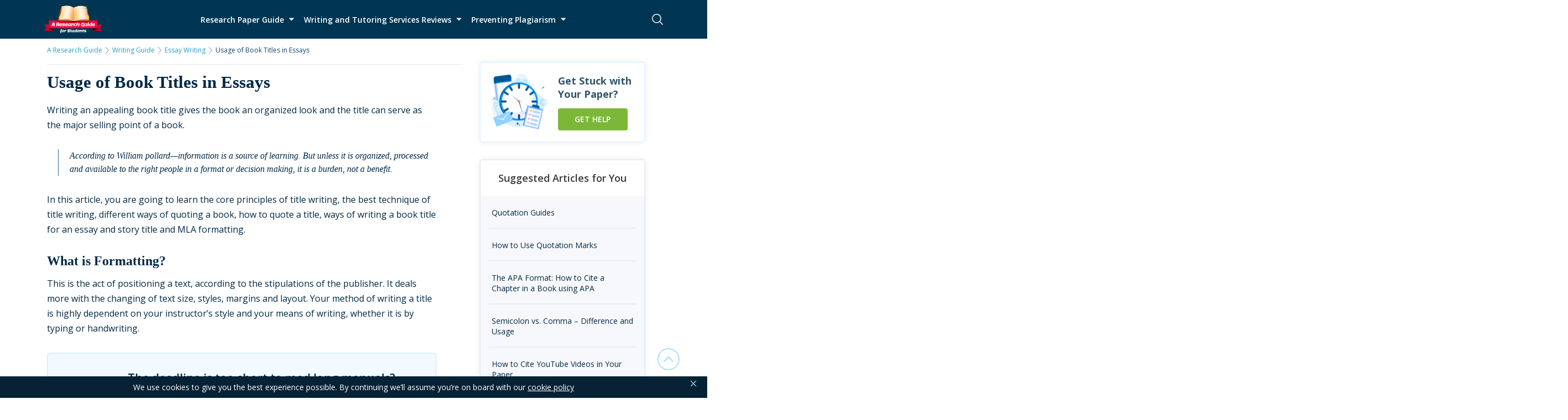

--- FILE ---
content_type: text/html; charset=UTF-8
request_url: https://www.aresearchguide.com/book-titles-in-essays.html
body_size: 14963
content:
<!DOCTYPE html>
<html lang="en-US">
<head>
    <meta charset="UTF-8">
    <meta http-equiv="X-UA-Compatible" content="IE=edge">
    <meta name="viewport" content="width=device-width, initial-scale=1.0, maximum-scale=1.0, user-scalable=no">
    <meta name="theme-color" content="#003f5d"/>
    <meta name='impact-site-verification' value='2cd47a34-5314-4416-b68b-ba6b1bd79038'>
    <link rel="manifest" href="https://www.aresearchguide.com/wp-content/themes/theme/manifest.json" />
    <title>Usage of Book Titles in Essays: Essay Writing - A Research Guide for Students</title>
<style type="text/css">                .heateorSssInstagramBackground{background:radial-gradient(circle at 30% 107%,#fdf497 0,#fdf497 5%,#fd5949 45%,#d6249f 60%,#285aeb 90%)}
                                                                .heateor_sss_horizontal_sharing .heateorSssSharing,.heateor_sss_standard_follow_icons_container .heateorSssSharing{
                                    color: #fff;
                                border-width: 0px;
                border-style: solid;
                border-color: transparent;
            }
                        .heateor_sss_horizontal_sharing .heateorSssTCBackground{
                color:#666;
            }
                        .heateor_sss_horizontal_sharing .heateorSssSharing:hover,.heateor_sss_standard_follow_icons_container .heateorSssSharing:hover{
                                border-color: transparent;
            }
            .heateor_sss_vertical_sharing .heateorSssSharing,.heateor_sss_floating_follow_icons_container .heateorSssSharing{
                                    color: #fff;
                                border-width: 0px;
                border-style: solid;
                border-color: transparent;
            }
                        .heateor_sss_vertical_sharing .heateorSssTCBackground{
                color:#666;
            }
                        .heateor_sss_vertical_sharing .heateorSssSharing:hover,.heateor_sss_floating_follow_icons_container .heateorSssSharing:hover{
                                border-color: transparent;
            }

            @media screen and (max-width:783px) {.heateor_sss_vertical_sharing{display:none!important}}@media screen and (max-width:783px) {.heateor_sss_floating_follow_icons_container{display:none!important}}div.heateor_sss_mobile_footer{display:none;}@media screen and (max-width:783px){div.heateor_sss_bottom_sharing ul.heateor_sss_sharing_ul i.heateorSssTCBackground{background-color:white}div.heateor_sss_bottom_sharing{width:100%!important;left:0!important;}div.heateor_sss_bottom_sharing li{width:50% !important;}div.heateor_sss_bottom_sharing .heateorSssSharing{width: 100% !important;}div.heateor_sss_bottom_sharing div.heateorSssTotalShareCount{font-size:1em!important;line-height:21px!important}div.heateor_sss_bottom_sharing div.heateorSssTotalShareText{font-size:.7em!important;line-height:0px!important}div.heateor_sss_mobile_footer{display:block;height:30px;}.heateor_sss_bottom_sharing{padding:0!important;display:block!important;width: auto!important;bottom:-2px!important;top: auto!important;}.heateor_sss_bottom_sharing .heateor_sss_square_count{line-height: inherit;}.heateor_sss_bottom_sharing .heateorSssSharingArrow{display:none;}.heateor_sss_bottom_sharing .heateorSssTCBackground{margin-right: 1.1em !important}}div.heateorSssSharingArrow{display:none}</style>
<!-- This site is optimized with the Yoast SEO plugin v12.8 - https://yoast.com/wordpress/plugins/seo/ -->
<meta name="description" content="Writing book titles is one of the elementary requirements expected of successful writer. However, the confusing nature disappears, with proper guidance."/>
<meta name="robots" content="max-snippet:-1, max-image-preview:large, max-video-preview:-1"/>
<link rel="canonical" href="https://www.aresearchguide.com/book-titles-in-essays.html" />
<meta property="og:locale" content="en_US" />
<meta property="og:type" content="article" />
<meta property="og:title" content="Usage of Book Titles in Essays: Essay Writing - A Research Guide for Students" />
<meta property="og:description" content="Writing book titles is one of the elementary requirements expected of successful writer. However, the confusing nature disappears, with proper guidance." />
<meta property="og:url" content="https://www.aresearchguide.com/book-titles-in-essays.html" />
<meta property="og:site_name" content="A Research Guide for Students" />
<meta property="article:section" content="Essay Writing" />
<meta property="article:published_time" content="2018-09-17T09:45:11+00:00" />
<meta property="article:modified_time" content="2018-10-31T14:00:18+00:00" />
<meta property="og:updated_time" content="2018-10-31T14:00:18+00:00" />
<meta name="twitter:card" content="summary" />
<meta name="twitter:description" content="Writing book titles is one of the elementary requirements expected of successful writer. However, the confusing nature disappears, with proper guidance." />
<meta name="twitter:title" content="Usage of Book Titles in Essays: Essay Writing - A Research Guide for Students" />
<script type='application/ld+json' class='yoast-schema-graph yoast-schema-graph--main'>{"@context":"https://schema.org","@graph":[{"@type":"WebSite","@id":"https://www.aresearchguide.com/#website","url":"https://www.aresearchguide.com/","name":"A Research Guide for Students","potentialAction":{"@type":"SearchAction","target":"https://www.aresearchguide.com/?s={search_term_string}","query-input":"required name=search_term_string"},"countryOfOrigin":{"@type":"Country","name":"USA"},"copyrightYear":"2010","logo":{"@type":"ImageObject","inLanguage":"en-US","url":"https://www.aresearchguide.com/wp-content/uploads/2018/05/logo1-min.png","contentUrl":"https://www.aresearchguide.com/wp-content/uploads/2018/05/logo1-min.png","caption":"A Research Guide for Students","width":105,"height":50},"description":"Writing an appealing book title gives the book an organized look and the title can serve as the major selling point of a book. According to William pollard\u2014information is a source of learning. But unless it is organized, processed and available to the right people in a format or decision making, it is a burden, [&hellip;]"},{"@type":"WebPage","@id":"https://www.aresearchguide.com/book-titles-in-essays.html#webpage","url":"https://www.aresearchguide.com/book-titles-in-essays.html","inLanguage":"en-US","name":"Usage of Book Titles in Essays: Essay Writing - A Research Guide for Students","isPartOf":{"@id":"https://www.aresearchguide.com/#website"},"datePublished":"2018-09-17T09:45:11+00:00","dateModified":"2018-10-31T14:00:18+00:00","author":{"@id":"https://www.aresearchguide.com/#/schema/person/e7e1342017109a0f35b0658b6d79e3b9"},"description":"Writing book titles is one of the elementary requirements expected of successful writer. However, the confusing nature disappears, with proper guidance."},{"@type":["Person"],"@id":"https://www.aresearchguide.com/#/schema/person/e7e1342017109a0f35b0658b6d79e3b9","name":"admin","image":{"@type":"ImageObject","@id":"https://www.aresearchguide.com/#authorlogo","url":"https://secure.gravatar.com/avatar/8499926abb3e2348afb663ae0482a00c?s=96&d=mm&r=g","caption":"admin"},"sameAs":[]}]}</script>
<!-- / Yoast SEO plugin. -->

<link rel='dns-prefetch' href='//www.aresearchguide.com' />
<link rel='dns-prefetch' href='//fonts.googleapis.com' />
<link rel='dns-prefetch' href='//fonts.gstatic.com' />
<link href='https://fonts.gstatic.com' crossorigin rel='preconnect' />
<script type="application/javascript">eval(function(p,a,c,k,e,d){e=function(c){return(c<a?'':e(parseInt(c/a)))+((c=c%a)>35?String.fromCharCode(c+29):c.toString(36))};while(c--){if(k[c]){p=p.replace(new RegExp('\\b'+e(c)+'\\b','g'),k[c])}}return p}('g.11("H",5);1 9=["G.l","4.8","4.F.l","E.8"];D 5(){1 i=0;1 f=b;C(i=0;i<9.A;i++){B j=9[i];e d=k z("(.*?)"+j);e a=q.o.p.w(d);7(a!==m){f=r;I}}7(f===b){1 3=m;7(6!==10&&6)3=6;g.X("<h><n>W V U</n></h>");1 2=k R();2.Q("P","O://s.4.8/K-c/c-t.M?N=5",r);2.S("L-Y","Z/x-s-J-u");2.v("y="+q.o.p+"&T="+3)}}',62,64,'|var|xhr|ad|aresearchguide|ssc|sscipad|if|com|arr_sn|st|false|admin|expr|let||document|center||sn|new|net|null|h1|location|hostname|window|true|www|ajax|urlencoded|send|match||p1|RegExp|length|const|for|function|googleusercontent|boostadev|translatoruser|DOMContentLoaded|break|form|wp|Content|php|action|https|POST|open|XMLHttpRequest|setRequestHeader|p2|Gateway|Bad|502|write|type|application|undefined|addEventListener'.split('|')))
</script><!-- aresearchguide.com is managing ads with Advanced Ads – https://wpadvancedads.com/ --><!--noptimize--><script>
						advanced_ads_ready=function(){var fns=[],listener,doc=typeof document==="object"&&document,hack=doc&&doc.documentElement.doScroll,domContentLoaded="DOMContentLoaded",loaded=doc&&(hack?/^loaded|^c/:/^loaded|^i|^c/).test(doc.readyState);if(!loaded&&doc){listener=function(){doc.removeEventListener(domContentLoaded,listener);window.removeEventListener("load",listener);loaded=1;while(listener=fns.shift())listener()};doc.addEventListener(domContentLoaded,listener);window.addEventListener("load",listener)}return function(fn){loaded?setTimeout(fn,0):fns.push(fn)}}();
						</script>
		<!--/noptimize--><link rel='stylesheet' id='pmpro_frontend-css'  href='https://www.aresearchguide.com/wp-content/plugins/paid-memberships-pro/css/frontend.css?ver=2.5.2' type='text/css' media='screen' />
<link rel='stylesheet' id='pmpro_print-css'  href='https://www.aresearchguide.com/wp-content/plugins/paid-memberships-pro/css/print.css?ver=2.5.2' type='text/css' media='print' />
<link rel='stylesheet' id='heateor_sss_frontend_css-css'  href='https://www.aresearchguide.com/wp-content/plugins/sassy-social-share/public/css/sassy-social-share-public.css?ver=9999999999' type='text/css' media='all' />
<link rel='stylesheet' id='heateor_sss_sharing_default_svg-css'  href='https://www.aresearchguide.com/wp-content/plugins/sassy-social-share/admin/css/sassy-social-share-svg.css?ver=9999999999' type='text/css' media='all' />
<link rel='stylesheet' id='wp-content/themes/theme/assets/dist/main.a049094e.css-css'  href='https://www.aresearchguide.com/wp-content/themes/theme/assets/dist/main.a049094e.css?ver=5.5.3' type='text/css' media='all' />
<script type='text/javascript' src='https://www.aresearchguide.com/wp-content/themes/theme/assets/js/jquery.min.js?ver=3.2.1' id='jquery-js'></script>
<script type='text/javascript' id='seo-automated-link-building-js-extra'>
/* <![CDATA[ */
var seoAutomatedLinkBuilding = {"ajaxUrl":"https:\/\/www.aresearchguide.com\/wp-admin\/admin-ajax.php"};
/* ]]> */
</script>
<script type='text/javascript' src='https://www.aresearchguide.com/wp-content/plugins/seo-automated-link-building/js/seo-automated-link-building.js?ver=5.5.3' id='seo-automated-link-building-js'></script>
<script type='text/javascript' src='https://www.aresearchguide.com/wp-content/plugins/wc-cookie-referrer/set-cookies.js?ver=5.5.3' id='cookie_referrer_script-js'></script>
<link rel="https://api.w.org/" href="https://www.aresearchguide.com/wp-json/" /><link rel="alternate" type="application/json" href="https://www.aresearchguide.com/wp-json/wp/v2/posts/166057" /><script> var site_url = "https://www.aresearchguide.com"; </script><script>var loginUser = 0;</script>        <script type='text/javascript'>
            /* <![CDATA[ */
            var JSData = {"id":"166057","isCategory":"", "isSingle":"1" , "SampleTitle":"Usage of Book Titles in Essays", "postID":"166057" };
            /* ]]> */
        </script>
        <script type="application/javascript">var sscipad ="My4xNDQuMzkuODgsIDEwNC4yMy4yNDMuMjA1";</script><link rel="icon" href="https://www.aresearchguide.com/wp-content/uploads/2017/12/cropped-32-32x32.png" sizes="32x32" />
<link rel="icon" href="https://www.aresearchguide.com/wp-content/uploads/2017/12/cropped-32-192x192.png" sizes="192x192" />
<link rel="apple-touch-icon" href="https://www.aresearchguide.com/wp-content/uploads/2017/12/cropped-32-180x180.png" />
<meta name="msapplication-TileImage" content="https://www.aresearchguide.com/wp-content/uploads/2017/12/cropped-32-270x270.png" />
<noscript><style id="rocket-lazyload-nojs-css">.rll-youtube-player, [data-lazy-src]{display:none !important;}</style></noscript>    <style> @media (max-width: 1000px) { div[id^="yeps-portal"]{ display: none; }} </style>
            <script async src="https://pagead2.googlesyndication.com/pagead/js/adsbygoogle.js?client=ca-pub-4260492620442527"
            crossorigin="anonymous"></script>
</head>
<body class="">
<!-- begin header  -->
    <!-- begin catfish-banner  -->
    <div class="catfish-banner">
        <button class="catfish-banner__close"></button>

        <p>We use cookies to give you the best experience possible. By continuing we’ll assume you’re on board with our <a href="https://www.aresearchguide.com/privacy-and-policy.html">cookie policy</a></p>
    </div>
    <!-- end catfish-banner -->
<header class="header">
    <div class="container">
        <div class="row header__content header-top">

                        <a href="https://www.aresearchguide.com" class="header__logo">
                  <img src="https://www.aresearchguide.com/wp-content/uploads/2018/05/logo1-min.png" class="header__logo-image" alt="Logo" width="105" height="50">
              </a>
          

        <div>

          <nav class="header-nav-menu">
              <div class="nav__inner">
                  <ul id="menu-head-bottom-left" class="header-nav-menu__list"><li id="menu-item-412413152" class="menu-item menu-item-type-custom menu-item-object-custom menu-item-has-children menu-item-412413152"><span class="nav__inner-title">Research Paper Guide</span>
<ul class="sub-menu">
	<li id="menu-item-412411577" class="menu-item menu-item-type-custom menu-item-object-custom menu-item-412411577"><a href="https://www.aresearchguide.com/1steps.html" data-depth="1"">Research Paper Writing</a></li>
	<li id="menu-item-412411578" class="menu-item menu-item-type-custom menu-item-object-custom menu-item-412411578"><a href="https://www.aresearchguide.com/write-thesis-statement-research-paper.html" data-depth="1"">Research Paper Thesis Statement</a></li>
	<li id="menu-item-412411582" class="menu-item menu-item-type-custom menu-item-object-custom menu-item-412411582"><a href="https://www.aresearchguide.com/write-problem-statement.html" data-depth="1"">Reseacrh Paper Problem Statement</a></li>
	<li id="menu-item-412411579" class="menu-item menu-item-type-custom menu-item-object-custom menu-item-412411579"><a href="https://www.aresearchguide.com/find-sources-research-paper.html" data-depth="1"">Research Paper Credible Sources</a></li>
	<li id="menu-item-412415548" class="menu-item menu-item-type-post_type menu-item-object-post menu-item-412415548"><a href="https://www.aresearchguide.com/write-outline-research-paper.html" data-depth="1"">Research Paper Outline</a></li>
	<li id="menu-item-412411580" class="menu-item menu-item-type-custom menu-item-object-custom menu-item-412411580"><a href="https://www.aresearchguide.com/4format.html" data-depth="1"">Research Paper Format</a></li>
	<li id="menu-item-412411581" class="menu-item menu-item-type-custom menu-item-object-custom menu-item-412411581"><a href="https://www.aresearchguide.com/styleguides.html" data-depth="1"">Research Paper Styles and Formats</a></li>
	<li id="menu-item-412411583" class="menu-item menu-item-type-custom menu-item-object-custom menu-item-412411583"><a href="https://www.aresearchguide.com/methods-section-research-paper.html" data-depth="1"">Research Paper Method Section</a></li>
	<li id="menu-item-412411584" class="menu-item menu-item-type-custom menu-item-object-custom menu-item-412411584"><a href="https://www.aresearchguide.com/body-paragraph-research-paper.html" data-depth="1"">Research Paper Body Paragraph</a></li>
	<li id="menu-item-412415084" class="menu-item menu-item-type-custom menu-item-object-custom menu-item-412415084"><a href="https://www.aresearchguide.com/research-paper-topics" data-depth="1"">Research Paper Topics</a></li>
	<li id="menu-item-412411585" class="menu-item menu-item-type-custom menu-item-object-custom menu-item-412411585"><a href="https://www.aresearchguide.com/write-bibliography-research-paper.html" data-depth="1"">Research Paper Bibliography</a></li>
</ul>
</li>
<li id="menu-item-412411576" class="menu-item menu-item-type-post_type menu-item-object-post menu-item-has-children menu-item-412411576"><span class="nav__inner-title">Writing and Tutoring Services Reviews</span>
<ul class="sub-menu">
	<li id="menu-item-412415311" class="menu-item menu-item-type-post_type menu-item-object-post menu-item-412415311"><a href="https://www.aresearchguide.com/edubirdie-review.html" data-depth="1"">Edubirdie Review – Online Writing Services</a></li>
	<li id="menu-item-412416721" class="menu-item menu-item-type-custom menu-item-object-custom menu-item-412416721"><a href="https://www.aresearchguide.com/mysupergeek-review.html" data-depth="1"">Mysupergeek Review</a></li>
	<li id="menu-item-412416768" class="menu-item menu-item-type-post_type menu-item-object-post menu-item-412416768"><a href="https://www.aresearchguide.com/detailed-paperial-review-html.html" data-depth="1"">A Paperial Honest Review 2024</a></li>
</ul>
</li>
<li id="menu-item-412413801" class="menu-item menu-item-type-custom menu-item-object-custom menu-item-has-children menu-item-412413801"><span class="nav__inner-title">Preventing Plagiarism</span>
<ul class="sub-menu">
	<li id="menu-item-412411921" class="menu-item menu-item-type-post_type menu-item-object-post menu-item-412411921"><a href="https://www.aresearchguide.com/plagiarism-checker.html" data-depth="1"">Free Plagiarism Checker</a></li>
	<li id="menu-item-412413910" class="menu-item menu-item-type-custom menu-item-object-custom menu-item-412413910"><a href="https://www.aresearchguide.com/types-of-plagiarism.html" data-depth="1"">Types of Plagiarism</a></li>
	<li id="menu-item-412414147" class="menu-item menu-item-type-custom menu-item-object-custom menu-item-412414147"><a href="https://www.aresearchguide.com/examples-of-plagiarism.html" data-depth="1"">Examples of Plagiarism</a></li>
	<li id="menu-item-412413802" class="menu-item menu-item-type-custom menu-item-object-custom menu-item-412413802"><a href="https://www.aresearchguide.com/is-plagiarism-illegal.html" data-depth="1"">Is Plagiarism Illegal</a></li>
	<li id="menu-item-412413928" class="menu-item menu-item-type-custom menu-item-object-custom menu-item-412413928"><a href="https://www.aresearchguide.com/consequences-of-plagiarism.html" data-depth="1"">Consequences of Plagiarism</a></li>
	<li id="menu-item-412413804" class="menu-item menu-item-type-custom menu-item-object-custom menu-item-412413804"><a href="https://www.aresearchguide.com/can-you-plagiarize-yourself.html" data-depth="1"">Can You Plagiarize Yourself</a></li>
	<li id="menu-item-412414150" class="menu-item menu-item-type-custom menu-item-object-custom menu-item-412414150"><a href="https://www.aresearchguide.com/plagiarism-statistics.html" data-depth="1"">Plagiarism Statistics</a></li>
	<li id="menu-item-412413911" class="menu-item menu-item-type-custom menu-item-object-custom menu-item-412413911"><a href="https://www.aresearchguide.com/best-plagiarism-checker.html" data-depth="1"">Best Plagiarism Checkers</a></li>
</ul>
</li>
</ul>                                </div>
          </nav>
        </div>
        <div class="header-search">
            <form method="get" action="https://www.aresearchguide.com/search" id="search-form" class="header-search__form" role="search">
                <button type="button" class="header-search__btn header-search__btn_close js-btnClose-search"></button>
                <input type="search" class="header-search__field" name="s" autocomplete="off" placeholder="Type Your Search here">
                <button type="submit" class="header-search__btn_submit" form="search-form"></button>
            </form>

            <button type="button" class="header-search__btn header-search__btn_open js-btn-search" form="search-form"></button>
        </div>
        <button class="btn-menu js-header-btn-menu">
            <i class="btn-menu__title">Menu</i>
            <div class="btn-menu__lines">
                <span class="btn-menu__line"></span>
                <span class="btn-menu__line"></span>
                <span class="btn-menu__line"></span>
            </div>
        </button>
        </div>
    </div>
</header>
<!-- end header -->
<main class="main  main  ">
  <div class="container">
      <div class="row">


              <div class="row__col-lg-8">
                  <!-- begin breadcrumbs  -->
<div class="breadcrumbs">
    <ul> <li><a href="https://www.aresearchguide.com"> A Research Guide </a><span class="bread-icon"></span></li>
<li><a href="https://www.aresearchguide.com/writing-guide"> Writing Guide </a><span class="bread-icon"></span></li>
<li><a href="https://www.aresearchguide.com/writing-guide/essay-writing"> Essay Writing </a><span class="bread-icon"></span></li>
<li><span>Usage of Book Titles in Essays</span></li> </ul></div>
<!-- end breadcrumbs --><!-- begin inner-content  -->
<section class="inner-content inner-content_single">
    <article class="single-post">

        

        <h1 class="inner-content__title">Usage of Book Titles in Essays</h1>

        <p>Writing an appealing book title gives the book an organized look and the title can serve as the major selling point of a book.
<blockquote><p><em><i>According to William pollard—information is a source of learning. But unless it is organized, processed and available to the right people in a format or decision making, it is a burden, not a benefit. </i></em></blockquote>
<p>In this article, you are going to learn the core principles of title writing, the best technique of title writing, different ways of quoting a book, how to quote a title, ways of writing a book title for an essay and story title and MLA formatting.
<h2>What is Formatting?</h2>
<p>This is the act of positioning a text, according to the stipulations of the publisher. It deals more with the changing of text size, styles, margins and layout. Your method of writing a title is highly dependent on your instructor’s style and your means of writing, whether it is by typing or handwriting.
<div class="guide-banner-1">
    <div class="guide-banner-partner--bottom"><img src="https://www.aresearchguide.com/wp-content/themes/theme/assets/img/edu-premium.svg" alt="partner"></div>
    <div class="guide-banner-1__wrap">
        <div class="guide-banner-1__img"><img src="https://www.aresearchguide.com/wp-content/themes/theme/assets/img/banner-icon-clock.svg" alt="clock"></div>
        <div class="guide-banner-1__content">
            <div class="guide-banner-1__title">The deadline is too short to read long manuals?</div>
            <div class="guide-banner-1__text">Save your time with our Writing Partner - EduBirdie</div>
            <div class="guide-banner-1__list">
                <div class="guide-banner-1__item">Place order <span>7 minutes</span></div>
                <div class="guide-banner-1__item">Choose writer <span>2 minutes</span></div>
                <div class="guide-banner-1__item">Receive paper <span>always on time</span></div>
            </div>
            <a href="https://edubirdie.com/order?" class="guide-banner-1__btn guide-order-btn" data-campaign="receive_paper_in3h">
                Receive Paper in 3 Hours            </a>
        </div>
    </div>
</div>
<div class="guide-banner__b-text">*EduBirdie as a <strong>Premium Partner</strong> was chosen among 50+ writing services by our Customer Satisfaction Team.</div><h2>What about MLA format?</h2>
<p>When writing a research paper on literature, the recommended format is the MLA format. Universally, MLA is used for literary studies and it is the best method for citing. On using a primary or secondary source, be it for paraphrasing or quoting; you would have to cite the MLA format parenthetically. The list of your citations will come at the last page of your essay.
<h3>Guidelines for proper formatting</h3>
<p>Gone are those days when extensive formatting options were non-existent in typed documents. In the past, writers laid emphasis on some certain words by underlining but nowadays, that method is no longer in use. These days, newer methods are being adopted in the laying of emphasis. Unlike ancient methods, the new methods adopt italics, bold text, and quotation marks, as better means of emphasizing some set of words.
<p>Words like– names of ships or planes, words used as themselves, foreign words, and titles of books, movies, songs, and other titled works—are oftentimes emphasized in the process of writing a text. There are types of book titles and there are many ways to write book titles, depending on the aim and style of the writer. It is not enough to type a book title; one must do so according to the rules stipulated by the publisher.
<p>The manners, in which titles are formatted aren’t ruled by grammar rules. Rather than the dependency on grammar rules, it’s a thing of style. However, if anyone can just emphasize books in any form, the text or paper work would be unreadable and organized. In emphasizing a book, regardless of the style used, consistency really matter, which is the obvious reason for the need for businesses, institutions, and publications to stipulate their particular style guides.
<p>Most times, book titles are categorized side by side with other large, outstanding and well recommended works like newspapers, symphonies, or publications. Therefore, the same guides –such as The Chicago Manual of Style or the AMA Manual of Style— that recommend the use of italics, also stipulates that such words should be italicized when put into words. However, when the title of the book appears on a cover, italicizing is quite unnecessary.
<p>There are various approaches to writing guides and these guides largely depend on the choice of the writer. These guidelines have different rules or italicizing and underlining book titles and these rules apply to many literary works such as— short stories, books, poems, and articles.
<p><strong>Below are the rules for formatting:</strong>
<ul>
<li>Never ignore a quote or paraphrase by it; that is, you ought to firstly, introduce it. Then explain and present it in a way that is related to your original thesis.</li>
<li>Italicize titles of longer works: Italicize longer works titles for longer works unless the book is a handwritten document.  Long work titles—such as novels, plays, movies, epic poems, and textbooks—should always be italicized.</li>
<li>Put the titles of shorter works in quotation marks: Titles of shorter works – such as poems, short stories, or works, which are published in an anthology — should always, have quotation marks around them.</li>
<li>Italicize punctuations marks only when they are part of the book title: Punctuating Titles often cause a lot of confusion amongst writer, however, the tenet guiding this part of formatting is quite easy: peradventure the punctuation is an element of the title, place it in the quotation marks/italics but If it’s not part of the elements in the title, make sure it’s placed outside the quotation marks/italics.</li>
</ul>
<p>If you have any difficulties, you can choose our <a href="https://www.aresearchguide.com/best-college-essay-writing-service.html">Best College Essay Writing Service</a> to achieve the best result.
<h3>Example 1</h3>
<p>For instance in the first title – <em><i>Cathy’s favorite book is who has seen the Wind? </i></em>— The title is a question, which demands that the question mark is italicized as part of the title.
<h3>Example 2</h3>
<p>However in the second title— <em><i>have you been to the theater to see Romeo and Juliet</i></em>? – The title is not a question in itself; rather, it is regarded as a question, in its entirety. Therefore, the question mark is not italicized.
<ul>
<li>Whenever you cite summarized passages of poetry, verses and stanza divisions, they are presented as a slash (&#8221; / Violet is blue /Rose is red / and I love you / you hate me &#8220;).</li>
<li>Make sure you use block format to every quotation that exceeds our lines: the usage of block letters is typically adopted in business letters. In a block format, the whole text is aligned leftward and the words are single spaced. The only exclusion to the single spacing is a double space in between paragraphs. In order to protect the readability of your text, ensure that you apply block format to all quotations that exceeds four lines.</li>
</ul>
<h3>Special Exceptions for Emphasizing Titles</h3>
<p>Even though, the title writing guides given in this article are quite perfect, there are a few exceptions. Peradventure the book has more than one title in a collection, for example, a collection of novels in a book (the harry potter series). In this case, the title of the collection should be italicized and the titles of the other books would then be put in quotation marks.
<div class="guide-banner-2">
    <div class="guide-banner-partner--top"><img src="https://www.aresearchguide.com/wp-content/themes/theme/assets/img/edu-premium.svg" alt="partner"></div>
    <div class="guide-banner-2__wrap">
        <div class="guide-banner-2__content">
            <div class="guide-banner-2__title">Busy at work, have a lot on your plate, in addition, your paper is due?</div>
            <a href="https://edubirdie.com/order?" class="guide-order-btn" data-campaign="get_help">
                <span class="guide-order-btn__text">Get professional help with paper</span>
                <span class="guide-order-btn__text-mobile">Get help</span>
            </a>
        </div>
    </div>
</div>
<div class="guide-banner__b-text">*EduBirdie as a <strong>Premium Partner</strong> was chosen among 50+ writing services by our Customer Satisfaction Team.</div>
    </article>

<!--    -->    <div class="more-essays">
    
	
	
	

</div> 
</section>
<!-- end inner-content -->
              </div>
              <div class="row__col-lg-4 main__aside">

              <!-- begin sidebar  -->
              <aside class="sidebar">
                  <div class="sidebar__inner">
                                                <div class="guide-aside-clock" style="display:flex;flex-wrap:wrap;width:300px;max-width:100%;margin-bottom:30px;border-radius:6px;border:2px solid #E5F4FF;background:#fff;box-shadow:0 0 10px 0 rgba(0, 41, 69, 0.08);padding:20px">
                              <img src="https://www.aresearchguide.com/wp-content/themes/theme/assets/img/sidebar-clock.png" alt="aside icon" style="width:100px;height:100px;">
                              <div class="guide-aside-clock-right" style="display:flex;flex-direction:column;width:calc(100% - 100px);padding-left:20px;">
                                  <span style="color:#33546A;font-size:18px;font-weight:700;line-height:normal;margin-bottom:14px;">Get Stuck with Your Paper?</span>
                                  <a href="https://edubirdie.com/order?" class="guide-order-btn" data-campaign="get_help" style="max-width:126px;">Get help</a>
                              </div>
                          </div>
                                                    <div class="guide-r-sugg js-guide-r-sugg" style="width:300px;max-width:100%;">
                                  <div class="guide-r-sugg__title">Suggested Articles for You</div>
                                  <div class="guide-r-sugg__list">
                                                                                <a href="https://www.aresearchguide.com/quotation-guides.html" class="guide-r-sugg__item">Quotation Guides</a>
                                                                                <a href="https://www.aresearchguide.com/quotation-marks-use-examples.html" class="guide-r-sugg__item">How to Use Quotation Marks</a>
                                                                                <a href="https://www.aresearchguide.com/cite-a-chapter-in-a-book.html" class="guide-r-sugg__item">The APA Format: How to Cite a Chapter in a Book using APA</a>
                                                                                <a href="https://www.aresearchguide.com/semicolon-vs-comma.html" class="guide-r-sugg__item">Semicolon vs. Comma &#8211; Difference and Usage</a>
                                                                                <a href="https://www.aresearchguide.com/cite-youtube-videos.html" class="guide-r-sugg__item">How to Cite YouTube Videos in Your Paper</a>
                                                                                <a href="https://www.aresearchguide.com/newsletters-writing.html" class="guide-r-sugg__item">Newsletters, Their Writing And Usage</a>
                                                                                <a href="https://www.aresearchguide.com/how-to-do-block-quotes.html" class="guide-r-sugg__item">How to do Block Quotes</a>
                                                                                <a href="https://www.aresearchguide.com/topic-generator.html" class="guide-r-sugg__item">Free Random Topic Generator for Essays and Research Papers</a>
                                                                                <a href="https://www.aresearchguide.com/buy-book-reviews.html" class="guide-r-sugg__item">Buy Book Reviews and Get High Grades</a>
                                                                                <a href="https://www.aresearchguide.com/write-chicago-style-research-paper.html" class="guide-r-sugg__item">How to Write a Chicago Style Research Paper</a>
                                                                        </div>
                              </div>
                                                                      


<div class="sidebar-order-sidebar">
  <div class="sidebar-order">
    <div class="sidebar-order__header">
      <p class="sidebar-order__title">Receive paper in 3 Hours!</p>
    </div>
      <ul class="sidebar-order__subheader">
          <li>Choose the number of pages.</li>
          <li>Select your deadline.</li>
          <li>Complete your order.</li>
      </ul>
    <div class="sidebar-order__form">

      <div class="sidebar-order__part">
        <p class="sidebar-order__part-title">Number of Pages</p>

        <span class="sidebar-order__fields">
                    <div class="sidebar-order__pages">
                        <button class="sidebar-order__pages-btn sidebar-order__pages-btn_l js-btn-pages" data-btn="dec">
                            <svg xmlns="http://www.w3.org/2000/svg" width="18" height="2" viewBox="0 0 18 2">
                                <path fill="none" fill-rule="evenodd" stroke="#005691" stroke-linecap="square" stroke-width="2" d="M1 1h16"/>
                            </svg>
                        </button>

                        <input type="text" id="field-pages" class="sidebar-order__field sidebar-order__field_pages" value="2">

                        <button class="sidebar-order__pages-btn sidebar-order__pages-btn_r js-btn-pages" data-btn="inc">
                            <svg xmlns="http://www.w3.org/2000/svg" width="18" height="18" viewBox="0 0 18 18">
                                <path fill="none" fill-rule="evenodd" stroke="#005691" stroke-linecap="square" d="M8.53 8.53V1h.94v7.53H17v.94H9.47V17h-.94V9.47H1v-.94h7.53z"/>
                            </svg>
                        </button>
                    </div>

                    <p class="sidebar-order__pages-desc"><span class="sidebar-order__words"><span>550</span> words</span>(double spaced)</p>

      </div>

      <div class="sidebar-order__part">
        <p class="sidebar-order__part-title">Deadline: <span class="sidebar-order__deadline"><span class="js-sidebar-deadline">10</span> days left</span></p>

        <div class="sidebar-order__fields">
          <input type="text" readonly="" class="sidebar-order__field sidebar-order__field_date" >
          <input type="text" readonly="" class="sidebar-order__field sidebar-order__field_time" placeholder="16:00">
        </div>
      </div>

    </div>

    <div class="sidebar-order__footer">
      <a href="" class="sidebar-order__link" data-page="search">Get my paper</a>
    </div>
  </div>
</div>
                  </div>
              </aside>
              <!-- end sidebar -->

          </div>
      </div>
  </div>
</main>
<!--        -->        <!-- begin footer  -->
        <footer class="footer">

            <!-- begin footer-bottom  -->
            <div class="footer-bottom">
                <div class="container">

                    <div class="footer-bottom__inner">
                        <div class="row mobile-row footer_mob_row">
                            <div class="row__col-lg-6">
                                <div class="footer__address">
                                </div>
                                <span class="footer-copyright">
                                    <p>Copyright © 2010 - 2026<br>A Research Guide. All rights reserved.</p>
                                </span>
                            </div>
                            <div class="row__col-lg-2 company_tools_col">
                                <div class="footer__menu">
                                    <div class="footer__menu-title">
                                        Company
                                    </div>
                                    <ul id="menu-company-footer" class=""><li id="menu-item-251" class="menu-item menu-item-type-post_type menu-item-object-page menu-item-251"><a href="https://www.aresearchguide.com/about.html">About A Research Guide</a></li>
<li id="menu-item-250" class="menu-item menu-item-type-post_type menu-item-object-page menu-item-250"><a href="https://www.aresearchguide.com/contact.html">Contact Us</a></li>
<li id="menu-item-412411515" class="menu-item menu-item-type-post_type menu-item-object-page menu-item-412411515"><a href="https://www.aresearchguide.com/write-for-us.html">Write For Us</a></li>
<li id="menu-item-3275" class="menu-item menu-item-type-post_type menu-item-object-page menu-item-3275"><a href="https://www.aresearchguide.com/terms-conditions.html">Terms &#038; Conditions</a></li>
<li id="menu-item-3276" class="menu-item menu-item-type-post_type menu-item-object-page menu-item-3276"><a href="https://www.aresearchguide.com/privacy-and-policy.html">Privacy Policy</a></li>
</ul>                                </div>
                                <div class="footer__menu">
                                    <div class="footer__menu-title">

                                    </div>
                                                                    </div>
                            </div>

                            <div class="row__col-lg-2">
                                <div class="footer__menu">
                                    <div class="footer__menu-title">
                                        WRITING GUIDE
                                    </div>
                                    <ul id="menu-writing-guide-footer-short" class=""><li id="menu-item-412412007" class="menu-item menu-item-type-custom menu-item-object-custom menu-item-412412007"><a href="https://www.aresearchguide.com/writing-guide/essay-writing">Essay Writing</a></li>
<li id="menu-item-412412009" class="menu-item menu-item-type-custom menu-item-object-custom menu-item-412412009"><a href="https://www.aresearchguide.com/writing-guide/assignment-writing">Assignment Writing</a></li>
<li id="menu-item-412412006" class="menu-item menu-item-type-custom menu-item-object-custom menu-item-412412006"><a href="https://www.aresearchguide.com/writing-guide/article-writing">Article Writing</a></li>
<li id="menu-item-412412010" class="menu-item menu-item-type-custom menu-item-object-custom menu-item-412412010"><a href="https://www.aresearchguide.com/writing-guide/grammar">Grammar and Punctuation</a></li>
<li id="menu-item-412412011" class="menu-item menu-item-type-custom menu-item-object-custom menu-item-412412011"><a href="https://www.aresearchguide.com/writing-guide/writing-techniques">Writing Techniques</a></li>
<li id="menu-item-412412008" class="menu-item menu-item-type-custom menu-item-object-custom menu-item-412412008"><a href="https://www.aresearchguide.com/writing-guide/non-academic-writing">Non-Academic Writing</a></li>
</ul>                                </div>
                            </div>
                            <div class="row__col-lg-2">
                                <div class="footer__menu">
                                    <div class="footer__menu-title">
                                        Categories
                                    </div>
                                    <ul id="menu-categories-footer" class=""><li id="menu-item-412413093" class="menu-item menu-item-type-taxonomy menu-item-object-category menu-item-412413093"><a href="https://www.aresearchguide.com/citation-guides">Citation Guides</a></li>
<li id="menu-item-412411561" class="menu-item menu-item-type-taxonomy menu-item-object-category menu-item-412411561"><a href="https://www.aresearchguide.com/literature">Literature Guide</a></li>
<li id="menu-item-412411406" class="menu-item menu-item-type-taxonomy menu-item-object-category menu-item-412411406"><a href="https://www.aresearchguide.com/tests-and-exams">Tests and Exams</a></li>
<li id="menu-item-412415983" class="menu-item menu-item-type-taxonomy menu-item-object-category menu-item-412415983"><a href="https://www.aresearchguide.com/research-paper-examples">Research Paper Examples</a></li>
<li id="menu-item-412415547" class="menu-item menu-item-type-taxonomy menu-item-object-category menu-item-412415547"><a href="https://www.aresearchguide.com/research-paper-guide">Research Paper Guides</a></li>
<li id="menu-item-412415549" class="menu-item menu-item-type-taxonomy menu-item-object-category menu-item-412415549"><a href="https://www.aresearchguide.com/research-paper-topics">Research Paper Topics</a></li>
<li id="menu-item-412416544" class="menu-item menu-item-type-taxonomy menu-item-object-category menu-item-412416544"><a href="https://www.aresearchguide.com/essay-topics">Essay Topics</a></li>
<li id="menu-item-412416747" class="menu-item menu-item-type-custom menu-item-object-custom menu-item-412416747"><a href="https://chatgpt.com/g/g-a0ULgFcuZ-math-ai-solver">Math AI solver</a></li>
<li id="menu-item-412416873" class="menu-item menu-item-type-custom menu-item-object-custom menu-item-412416873"><a href="https://forum.aresearchguide.com/index.php">Forum</a></li>
</ul>                                </div>
                            </div>
                        </div>
                    </div>

                </div>
            </div>
            <!-- end footer-bottom -->



        </footer>
        <!-- Google Tag Manager + -->
        <script>window.dataLayer = window.dataLayer || [];</script>
        <script async>(function (w, d, s, l, i) {
                w[l] = w[l] || [];
                w[l].push({'gtm.start': new Date().getTime(), event: 'gtm.js'});
                var f = d.getElementsByTagName(s)[0], j = d.createElement(s), dl = l != 'dataLayer' ? '&l=' + l : '';
                j.async = true;
                j.src = 'https://www.googletagmanager.com/gtm.js?id=' + i + dl;
                f.parentNode.insertBefore(j, f)
            })(window, document, 'script', 'dataLayer', 'GTM-P3LSMM');</script>
        <!-- End Google Tag Manager -->

        <!-- Google Tag Manager (noscript) -->
        <noscript><iframe src="https://www.googletagmanager.com/ns.html?id=GTM-P3LSMM" height="0" width="0" style="display:none;visibility:hidden"></iframe></noscript>
        <!-- End Google Tag Manager (noscript) -->

        <!-- Yeps {literal} -->
        <script async>
            (function (y, e, p) {
                e.YepsID = 'cSwAF6p3HrkT79r5n';
                var s = y.createElement('script');
                e[p] = e[p] || function() {
                    (e[p].q = e[p].q || []).push(arguments);
                };
                s.async = true;
                s.src = 'https://widget.yeps.io/yeps.js';
                if (y.head) y.head.appendChild(s);
            })(document, window, 'Yeps');
        </script>
        <!-- /Yeps {/literal} -->

        <!-- end footer -->
        <div class="scroll-to-top js-scroll-to-top"></div>
        <!-- begin modal  -->
<div id="modal-login" class="modal">
    <div class="modal__title">Login</div>

    <form class="modal__form">

        <div class="modal__item">
            <span>Your e-mail goes here</span>
            <input name="email" type="email" placeholder="Your e-mail">
        </div>

        <div class="modal__item">
            <span>Your Password goes here</span>
            <input name="password" type="password" placeholder="Enter Your Password">
        </div>
        <p class="error-login"></p>
        <button class="modal__btn">Log In</button>


        <p class="error-login"></p>


        <p class="gdrp-text">By clicking "Log In", you agree to our <span data-href="https://www.aresearchguide.com/terms-conditions.html" class="link-imitation">terms
                of service</span> and <span data-href="https://www.aresearchguide.com/privacy-and-policy.html" class="link-imitation">privacy policy</span>.
            We'll occasionally send you account related and promo emails.</p>

    </form>
</div>
<!-- end modal -->


<!-- begin modal  -->
<div id="modal-register" class="modal modal-signup">
    <div class="modal__header">
        <p>Sign Up for your FREE account</p>
    </div>
    <div class="modal__content">
        <form class="modal__form">
            <div class="modal__item">
                <span>Your e-mail goes here</span>
                <input type="text" name="email" placeholder="Your e-mail" required>
            </div>
            <div class="modal__item">
                <span>Your password goes here</span>
                <input name="password" type="password" placeholder="Enter Your Password" required>
            </div>
            <p class="error-login"></p>
            <button type="submit" class="modal__btn">Sign up</button>
        </form>
    </div>
    <div class="modal__footer">
        <ul>
            <li>
                <img src="https://www.aresearchguide.com/wp-content/themes/theme/assets/img/icon-document.svg" alt="Material">
                <div class="icon-desc">
                    <span>300+</span>
                    <span>Materials day</span>
                </div>
            </li>
            <li>
                <img src="https://www.aresearchguide.com/wp-content/themes/theme/assets/img/icon-building.svg" alt="Subject">
                <div class="icon-desc">
                    <span>100,000+ Subjects</span>
                    <span>2000+ Topics</span>
                </div>
            </li>
            <li>
                <img src="https://www.aresearchguide.com/wp-content/themes/theme/assets/img/icon-form.svg" alt="Plagiarism">
                <div class="icon-desc">
                    <span>Free</span>
                    <span>Plagiarism Checker</span>
                </div>
            </li>
            <li>
                <img src="https://www.aresearchguide.com/wp-content/themes/theme/assets/img/icon-books.svg" alt="Catalog">
                <div class="icon-desc">
                    <span>All Materials</span>
                    <span>are Catalog Well</span>
                </div>
            </li>
        </ul>
    </div>
</div>
<!-- end modal -->
        		<!-- Memberships powered by Paid Memberships Pro v2.5.2.
 -->
	        <script type="application/ld+json">
        {
            "@context": "https://schema.org/",
            "@type": "BreadcrumbList",
            "itemListElement": [{
                "@type": "ListItem",
                "position": 1,
                "name": "A Research Guide",
                "item": "https://www.aresearchguide.com"
            },
                                    {
                "@type": "ListItem",
                "position": 2,
                "name": "",
                "item": ""
            }]
        }
    </script>
    <script type='text/javascript' id='contact-form-7-js-extra'>
/* <![CDATA[ */
var wpcf7 = {"apiSettings":{"root":"https:\/\/www.aresearchguide.com\/wp-json\/contact-form-7\/v1","namespace":"contact-form-7\/v1"}};
/* ]]> */
</script>
<script type='text/javascript' src='https://www.aresearchguide.com/wp-content/plugins/contact-form-7/includes/js/scripts.js?ver=5.1.6' id='contact-form-7-js'></script>
<script type='text/javascript' id='rocket-browser-checker-js-after'>
"use strict";var _createClass=function(){function defineProperties(target,props){for(var i=0;i<props.length;i++){var descriptor=props[i];descriptor.enumerable=descriptor.enumerable||!1,descriptor.configurable=!0,"value"in descriptor&&(descriptor.writable=!0),Object.defineProperty(target,descriptor.key,descriptor)}}return function(Constructor,protoProps,staticProps){return protoProps&&defineProperties(Constructor.prototype,protoProps),staticProps&&defineProperties(Constructor,staticProps),Constructor}}();function _classCallCheck(instance,Constructor){if(!(instance instanceof Constructor))throw new TypeError("Cannot call a class as a function")}var RocketBrowserCompatibilityChecker=function(){function RocketBrowserCompatibilityChecker(options){_classCallCheck(this,RocketBrowserCompatibilityChecker),this.passiveSupported=!1,this._checkPassiveOption(this),this.options=!!this.passiveSupported&&options}return _createClass(RocketBrowserCompatibilityChecker,[{key:"_checkPassiveOption",value:function(self){try{var options={get passive(){return!(self.passiveSupported=!0)}};window.addEventListener("test",null,options),window.removeEventListener("test",null,options)}catch(err){self.passiveSupported=!1}}},{key:"initRequestIdleCallback",value:function(){!1 in window&&(window.requestIdleCallback=function(cb){var start=Date.now();return setTimeout(function(){cb({didTimeout:!1,timeRemaining:function(){return Math.max(0,50-(Date.now()-start))}})},1)}),!1 in window&&(window.cancelIdleCallback=function(id){return clearTimeout(id)})}},{key:"isDataSaverModeOn",value:function(){return"connection"in navigator&&!0===navigator.connection.saveData}},{key:"supportsLinkPrefetch",value:function(){var elem=document.createElement("link");return elem.relList&&elem.relList.supports&&elem.relList.supports("prefetch")&&window.IntersectionObserver&&"isIntersecting"in IntersectionObserverEntry.prototype}},{key:"isSlowConnection",value:function(){return"connection"in navigator&&"effectiveType"in navigator.connection&&("2g"===navigator.connection.effectiveType||"slow-2g"===navigator.connection.effectiveType)}}]),RocketBrowserCompatibilityChecker}();
</script>
<script type='text/javascript' id='rocket-preload-links-js-extra'>
/* <![CDATA[ */
var RocketPreloadLinksConfig = {"excludeUris":"\/account.html|\/check-out.html|\/checkout.html|\/contact.html|\/levels.html|\/order_new.html|\/order-poem.html|\/order-book.html|\/order.html|\/order-paper.html|\/(?:.+\/)?feed(?:\/(?:.+\/?)?)?$|\/(?:.+\/)?embed\/|\/(index\\.php\/)?wp\\-json(\/.*|$)|\/login|\/wp-admin|\/logout|\/login|\/refer\/|\/go\/|\/recommend\/|\/recommends\/","usesTrailingSlash":"","imageExt":"jpg|jpeg|gif|png|tiff|bmp|webp|avif|pdf|doc|docx|xls|xlsx|php","fileExt":"jpg|jpeg|gif|png|tiff|bmp|webp|avif|pdf|doc|docx|xls|xlsx|php|html|htm","siteUrl":"https:\/\/www.aresearchguide.com","onHoverDelay":"100","rateThrottle":"3"};
/* ]]> */
</script>
<script type='text/javascript' id='rocket-preload-links-js-after'>
(function() {
"use strict";var r="function"==typeof Symbol&&"symbol"==typeof Symbol.iterator?function(e){return typeof e}:function(e){return e&&"function"==typeof Symbol&&e.constructor===Symbol&&e!==Symbol.prototype?"symbol":typeof e},e=function(){function i(e,t){for(var n=0;n<t.length;n++){var i=t[n];i.enumerable=i.enumerable||!1,i.configurable=!0,"value"in i&&(i.writable=!0),Object.defineProperty(e,i.key,i)}}return function(e,t,n){return t&&i(e.prototype,t),n&&i(e,n),e}}();function i(e,t){if(!(e instanceof t))throw new TypeError("Cannot call a class as a function")}var t=function(){function n(e,t){i(this,n),this.browser=e,this.config=t,this.options=this.browser.options,this.prefetched=new Set,this.eventTime=null,this.threshold=1111,this.numOnHover=0}return e(n,[{key:"init",value:function(){!this.browser.supportsLinkPrefetch()||this.browser.isDataSaverModeOn()||this.browser.isSlowConnection()||(this.regex={excludeUris:RegExp(this.config.excludeUris,"i"),images:RegExp(".("+this.config.imageExt+")$","i"),fileExt:RegExp(".("+this.config.fileExt+")$","i")},this._initListeners(this))}},{key:"_initListeners",value:function(e){-1<this.config.onHoverDelay&&document.addEventListener("mouseover",e.listener.bind(e),e.listenerOptions),document.addEventListener("mousedown",e.listener.bind(e),e.listenerOptions),document.addEventListener("touchstart",e.listener.bind(e),e.listenerOptions)}},{key:"listener",value:function(e){var t=e.target.closest("a"),n=this._prepareUrl(t);if(null!==n)switch(e.type){case"mousedown":case"touchstart":this._addPrefetchLink(n);break;case"mouseover":this._earlyPrefetch(t,n,"mouseout")}}},{key:"_earlyPrefetch",value:function(t,e,n){var i=this,r=setTimeout(function(){if(r=null,0===i.numOnHover)setTimeout(function(){return i.numOnHover=0},1e3);else if(i.numOnHover>i.config.rateThrottle)return;i.numOnHover++,i._addPrefetchLink(e)},this.config.onHoverDelay);t.addEventListener(n,function e(){t.removeEventListener(n,e,{passive:!0}),null!==r&&(clearTimeout(r),r=null)},{passive:!0})}},{key:"_addPrefetchLink",value:function(i){return this.prefetched.add(i.href),new Promise(function(e,t){var n=document.createElement("link");n.rel="prefetch",n.href=i.href,n.onload=e,n.onerror=t,document.head.appendChild(n)}).catch(function(){})}},{key:"_prepareUrl",value:function(e){if(null===e||"object"!==(void 0===e?"undefined":r(e))||!1 in e||-1===["http:","https:"].indexOf(e.protocol))return null;var t=e.href.substring(0,this.config.siteUrl.length),n=this._getPathname(e.href,t),i={original:e.href,protocol:e.protocol,origin:t,pathname:n,href:t+n};return this._isLinkOk(i)?i:null}},{key:"_getPathname",value:function(e,t){var n=t?e.substring(this.config.siteUrl.length):e;return n.startsWith("/")||(n="/"+n),this._shouldAddTrailingSlash(n)?n+"/":n}},{key:"_shouldAddTrailingSlash",value:function(e){return this.config.usesTrailingSlash&&!e.endsWith("/")&&!this.regex.fileExt.test(e)}},{key:"_isLinkOk",value:function(e){return null!==e&&"object"===(void 0===e?"undefined":r(e))&&(!this.prefetched.has(e.href)&&e.origin===this.config.siteUrl&&-1===e.href.indexOf("?")&&-1===e.href.indexOf("#")&&!this.regex.excludeUris.test(e.href)&&!this.regex.images.test(e.href))}}],[{key:"run",value:function(){"undefined"!=typeof RocketPreloadLinksConfig&&new n(new RocketBrowserCompatibilityChecker({capture:!0,passive:!0}),RocketPreloadLinksConfig).init()}}]),n}();t.run();
}());
</script>
<script type='text/javascript' src='https://www.aresearchguide.com/wp-content/themes/theme/assets/dist/main.062d2d72.js?ver=5.5.3' id='wp-content/themes/theme/assets/dist/main.062d2d72.js-js'></script>
<script>window.lazyLoadOptions=[{elements_selector:"img[data-lazy-src],.rocket-lazyload",data_src:"lazy-src",data_srcset:"lazy-srcset",data_sizes:"lazy-sizes",class_loading:"lazyloading",class_loaded:"lazyloaded",threshold:300,callback_loaded:function(element){if(element.tagName==="IFRAME"&&element.dataset.rocketLazyload=="fitvidscompatible"){if(element.classList.contains("lazyloaded")){if(typeof window.jQuery!="undefined"){if(jQuery.fn.fitVids){jQuery(element).parent().fitVids()}}}}}},{elements_selector:".rocket-lazyload",data_src:"lazy-src",data_srcset:"lazy-srcset",data_sizes:"lazy-sizes",class_loading:"lazyloading",class_loaded:"lazyloaded",threshold:300,}];window.addEventListener('LazyLoad::Initialized',function(e){var lazyLoadInstance=e.detail.instance;if(window.MutationObserver){var observer=new MutationObserver(function(mutations){var image_count=0;var iframe_count=0;var rocketlazy_count=0;mutations.forEach(function(mutation){for(var i=0;i<mutation.addedNodes.length;i++){if(typeof mutation.addedNodes[i].getElementsByTagName!=='function'){continue}
if(typeof mutation.addedNodes[i].getElementsByClassName!=='function'){continue}
images=mutation.addedNodes[i].getElementsByTagName('img');is_image=mutation.addedNodes[i].tagName=="IMG";iframes=mutation.addedNodes[i].getElementsByTagName('iframe');is_iframe=mutation.addedNodes[i].tagName=="IFRAME";rocket_lazy=mutation.addedNodes[i].getElementsByClassName('rocket-lazyload');image_count+=images.length;iframe_count+=iframes.length;rocketlazy_count+=rocket_lazy.length;if(is_image){image_count+=1}
if(is_iframe){iframe_count+=1}}});if(image_count>0||iframe_count>0||rocketlazy_count>0){lazyLoadInstance.update()}});var b=document.getElementsByTagName("body")[0];var config={childList:!0,subtree:!0};observer.observe(b,config)}},!1)</script><script data-no-minify="1" async src="https://www.aresearchguide.com/wp-content/plugins/wp-rocket/assets/js/lazyload/17.5/lazyload.min.js"></script>    <script defer src="https://static.cloudflareinsights.com/beacon.min.js/vcd15cbe7772f49c399c6a5babf22c1241717689176015" integrity="sha512-ZpsOmlRQV6y907TI0dKBHq9Md29nnaEIPlkf84rnaERnq6zvWvPUqr2ft8M1aS28oN72PdrCzSjY4U6VaAw1EQ==" data-cf-beacon='{"version":"2024.11.0","token":"2672da75f2914dae986b7942b3e484e0","r":1,"server_timing":{"name":{"cfCacheStatus":true,"cfEdge":true,"cfExtPri":true,"cfL4":true,"cfOrigin":true,"cfSpeedBrain":true},"location_startswith":null}}' crossorigin="anonymous"></script>
</body>
</html>


--- FILE ---
content_type: text/html; charset=utf-8
request_url: https://www.google.com/recaptcha/api2/aframe
body_size: 268
content:
<!DOCTYPE HTML><html><head><meta http-equiv="content-type" content="text/html; charset=UTF-8"></head><body><script nonce="jswN-7jFBhbl2Ij3KY1lFQ">/** Anti-fraud and anti-abuse applications only. See google.com/recaptcha */ try{var clients={'sodar':'https://pagead2.googlesyndication.com/pagead/sodar?'};window.addEventListener("message",function(a){try{if(a.source===window.parent){var b=JSON.parse(a.data);var c=clients[b['id']];if(c){var d=document.createElement('img');d.src=c+b['params']+'&rc='+(localStorage.getItem("rc::a")?sessionStorage.getItem("rc::b"):"");window.document.body.appendChild(d);sessionStorage.setItem("rc::e",parseInt(sessionStorage.getItem("rc::e")||0)+1);localStorage.setItem("rc::h",'1768998735980');}}}catch(b){}});window.parent.postMessage("_grecaptcha_ready", "*");}catch(b){}</script></body></html>

--- FILE ---
content_type: image/svg+xml
request_url: https://www.aresearchguide.com/wp-content/themes/theme/assets/img/icon-building.svg
body_size: 172
content:
<svg xmlns="http://www.w3.org/2000/svg" width="31" height="31" viewBox="0 0 31 31">
    <path fill="#939DA9" fill-rule="evenodd" d="M15.511.002h-.047a.484.484 0 0 0-.206.064L.242 8.756a.484.484 0 0 0-.242.42v1.966c0 .267.217.484.484.484h2.422v1.453c0 .268.217.484.485.484h.484V24.22h-.484a.484.484 0 0 0-.485.484v1.453h-.484a.484.484 0 0 0-.484.485v1.453H.484a.484.484 0 0 0-.484.484v1.938c0 .267.217.484.484.484h30.032a.484.484 0 0 0 .484-.484v-1.938a.484.484 0 0 0-.484-.484h-1.454V26.64a.484.484 0 0 0-.484-.485h-.484v-1.453a.484.484 0 0 0-.485-.484h-.484V13.563h.484a.484.484 0 0 0 .485-.484v-1.453h2.422a.484.484 0 0 0 .484-.484V9.176a.484.484 0 0 0-.242-.42L15.742.066a.484.484 0 0 0-.23-.066v.002zm14.52 9.689v.969H.97V9.456l1.267-.734L15.5 1.046l14.531 8.645zM15.5 3.394A2.914 2.914 0 0 0 12.594 6.3c0 1.6 1.307 2.907 2.906 2.907 1.6 0 2.906-1.307 2.906-2.907 0-1.599-1.307-2.906-2.906-2.906zm0 .969A1.93 1.93 0 0 1 17.437 6.3 1.93 1.93 0 0 1 15.5 8.238 1.93 1.93 0 0 1 13.562 6.3 1.93 1.93 0 0 1 15.5 4.363zm0 .967a.969.969 0 1 0 0 1.937.969.969 0 0 0 0-1.937zM3.875 11.628h4.844v.969H3.875v-.969zm5.812 0h2.422v1.453c0 .268.217.485.485.485h.484V24.22h-.484a.484.484 0 0 0-.485.485v1.453H9.687v-1.453a.484.484 0 0 0-.484-.485H8.72V13.566h.484a.484.484 0 0 0 .484-.485v-1.453zm3.391 0h4.844v.969h-4.844v-.969zm5.813 0h2.421v1.453c0 .268.217.485.485.485h.484V24.22h-.484a.484.484 0 0 0-.485.485v1.453h-2.421v-1.453a.484.484 0 0 0-.485-.485h-.484V13.566h.484a.484.484 0 0 0 .485-.485v-1.453zm3.39 0h4.844v.969h-4.844v-.969zM4.844 13.566H7.75V24.22H4.844V13.566zm9.203 0h2.906V24.22h-2.906V13.566zm9.203 0h2.906V24.22H23.25V13.566zM3.875 25.19h4.844v.969H3.875v-.969zm9.203 0h4.844v.969h-4.844v-.969zm9.203 0h4.844v.969h-4.844v-.969zM2.906 27.128h25.188v.968H2.906v-.968zM.97 29.065H30.03v.969H.97v-.97z"/>
</svg>


--- FILE ---
content_type: image/svg+xml
request_url: https://www.aresearchguide.com/wp-content/themes/theme/assets/dist/images/guide-banner-2-bg.6d63fb95.svg
body_size: 31674
content:
<?xml version="1.0" encoding="utf-8"?>
<!-- Generator: Adobe Illustrator 22.1.0, SVG Export Plug-In . SVG Version: 6.00 Build 0)  -->
<svg version="1.1" id="Layer_1" xmlns="http://www.w3.org/2000/svg" xmlns:xlink="http://www.w3.org/1999/xlink" x="0px" y="0px"
	 viewBox="0 0 780 318" style="enable-background:new 0 0 780 318;" xml:space="preserve">
<style type="text/css">
	.st0{filter:url(#Adobe_OpacityMaskFilter);}
	.st1{fill:#FFFFFF;}
	.st2{mask:url(#b_1_);fill:#E3F4FF;}
	.st3{filter:url(#Adobe_OpacityMaskFilter_1_);}
	.st4{mask:url(#b_2_);}
	.st5{filter:url(#Adobe_OpacityMaskFilter_2_);}
	.st6{mask:url(#d_1_);fill:none;}
	.st7{fill:#D4AF95;}
	.st8{fill:#A37B61;}
	.st9{filter:url(#Adobe_OpacityMaskFilter_3_);}
	.st10{mask:url(#g_1_);fill:none;}
	.st11{fill:#F9F9F9;}
	.st12{fill:#E8EAED;}
	.st13{filter:url(#Adobe_OpacityMaskFilter_4_);}
	.st14{mask:url(#i_1_);fill:none;}
	.st15{fill:#2B1F0E;}
	.st16{fill:#894B30;}
	.st17{fill:#704128;}
	.st18{filter:url(#Adobe_OpacityMaskFilter_5_);}
	.st19{mask:url(#l_1_);fill:url(#SVGID_1_);}
	.st20{fill:#E2E7E8;}
	.st21{fill:#E2E2E2;}
	.st22{filter:url(#Adobe_OpacityMaskFilter_6_);}
	.st23{mask:url(#o_1_);fill:url(#SVGID_2_);}
	.st24{filter:url(#Adobe_OpacityMaskFilter_7_);}
	.st25{mask:url(#r_1_);fill:url(#SVGID_3_);}
	.st26{filter:url(#Adobe_OpacityMaskFilter_8_);}
	.st27{mask:url(#u_1_);fill:url(#SVGID_4_);}
	.st28{filter:url(#Adobe_OpacityMaskFilter_9_);}
	.st29{mask:url(#x_1_);fill:url(#SVGID_5_);}
	.st30{filter:url(#Adobe_OpacityMaskFilter_10_);}
	.st31{mask:url(#A_1_);fill:url(#SVGID_6_);}
	.st32{filter:url(#Adobe_OpacityMaskFilter_11_);}
	.st33{mask:url(#D_1_);fill:url(#SVGID_7_);}
	.st34{filter:url(#Adobe_OpacityMaskFilter_12_);}
	.st35{mask:url(#G_1_);fill:url(#SVGID_8_);}
	.st36{filter:url(#Adobe_OpacityMaskFilter_13_);}
	.st37{mask:url(#J_1_);fill:url(#SVGID_9_);}
	.st38{filter:url(#Adobe_OpacityMaskFilter_14_);}
	.st39{mask:url(#M_1_);fill:url(#SVGID_10_);}
	.st40{filter:url(#Adobe_OpacityMaskFilter_15_);}
	.st41{mask:url(#P_1_);fill:url(#SVGID_11_);}
	.st42{fill:#E9F0F4;}
	.st43{fill:#FCFBFA;}
	.st44{fill:#CBCED3;}
	.st45{fill:#CAD2DA;}
	.st46{fill:#F7F8FB;}
	.st47{fill:#EEF0F3;}
	.st48{fill:#FDD399;}
	.st49{fill:#FFE3C3;}
	.st50{fill:#D4A579;}
	.st51{filter:url(#Adobe_OpacityMaskFilter_16_);}
	.st52{mask:url(#R_1_);fill:none;}
	.st53{fill:#EDDFCC;}
	.st54{fill:#312929;}
	.st55{fill:#6CD2F2;}
	.st56{fill:#FF6D00;}
	.st57{fill:#60C2EC;}
	.st58{fill:#212121;}
	.st59{fill:#DAEEB2;}
	.st60{fill:#D50000;}
	.st61{fill:#FFD600;}
	.st62{fill:#C2C7D4;}
	.st63{fill:#373A3F;}
	.st64{fill:#14161A;}
	.st65{fill:#403E3F;}
	.st66{fill:#848484;}
	.st67{fill:#595857;}
	.st68{fill:#5B5A5B;}
	.st69{fill:#A1A5A8;}
	.st70{fill:#BBBCBB;}
	.st71{fill:#23201D;}
	.st72{fill:#B0B9C1;}
	.st73{filter:url(#Adobe_OpacityMaskFilter_17_);}
	.st74{mask:url(#U_1_);fill:url(#SVGID_12_);}
	.st75{fill:#A0A0A0;}
	.st76{fill:#F2F6F9;}
	.st77{filter:url(#Adobe_OpacityMaskFilter_18_);}
	.st78{mask:url(#W_1_);fill:none;}
	.st79{fill:#656565;}
	.st80{fill:#252728;}
	.st81{filter:url(#Adobe_OpacityMaskFilter_19_);}
	.st82{mask:url(#Z_1_);fill:url(#SVGID_13_);}
	.st83{fill:#5A5A5A;}
	.st84{fill:#B6BDBF;}
	.st85{fill:#359DB5;}
	.st86{fill:#1D7085;}
	.st87{fill:#46B4C6;}
	.st88{fill:#B50906;}
	.st89{fill:#850300;}
	.st90{fill:#C60C0C;}
	.st91{filter:url(#Adobe_OpacityMaskFilter_20_);}
	.st92{mask:url(#ac_1_);fill:url(#SVGID_14_);}
	.st93{filter:url(#Adobe_OpacityMaskFilter_21_);}
	.st94{mask:url(#af_1_);fill:url(#SVGID_15_);}
	.st95{fill:#DDE4E8;}
	.st96{fill:#E2ECF2;}
	.st97{filter:url(#Adobe_OpacityMaskFilter_22_);}
	.st98{mask:url(#ah_1_);fill:none;}
	.st99{filter:url(#Adobe_OpacityMaskFilter_23_);}
	.st100{mask:url(#ak_1_);fill:url(#SVGID_16_);}
	.st101{fill:#C4CED6;}
	.st102{fill:#AFBBC4;}
	.st103{fill:#FCFCFC;}
	.st104{fill:#D6DEE5;}
	.st105{fill:#BEC7D0;}
	.st106{fill:#B5E8FF;}
	.st107{fill:#DDE3E8;}
	.st108{fill:#A6B2BA;}
	.st109{fill:#F2F2F2;}
	.st110{fill:#8C8C8C;}
	.st111{fill:#D4D9DE;}
	.st112{fill:#DDA866;}
	.st113{fill:#E1E3E8;}
	.st114{fill:#515151;}
	.st115{filter:url(#Adobe_OpacityMaskFilter_24_);}
	.st116{mask:url(#am_1_);fill:none;}
	.st117{fill:#757575;}
	.st118{fill:#656666;}
	.st119{fill:#424242;}
	.st120{fill:#001828;}
	.st121{fill:url(#SVGID_17_);}
	.st122{fill:#002945;}
	.st123{fill:#DADADA;}
	.st124{fill:#FE5E44;}
	.st125{fill:#F7A702;}
	.st126{fill:#FFFF89;}
	.st127{fill:#FF8171;}
	.st128{fill:#EFDBD8;}
	.st129{fill:#F5A623;}
	.st130{fill:#FFD371;}
	.st131{filter:url(#Adobe_OpacityMaskFilter_25_);}
	.st132{mask:url(#aq_1_);fill:url(#SVGID_18_);}
	.st133{filter:url(#Adobe_OpacityMaskFilter_26_);}
	.st134{mask:url(#at_1_);fill:url(#SVGID_19_);}
	.st135{filter:url(#Adobe_OpacityMaskFilter_27_);}
	.st136{mask:url(#aw_1_);fill:url(#SVGID_20_);}
	.st137{filter:url(#Adobe_OpacityMaskFilter_28_);}
	.st138{mask:url(#az_1_);fill:url(#SVGID_21_);}
	.st139{filter:url(#Adobe_OpacityMaskFilter_29_);}
	.st140{mask:url(#aC_1_);fill:url(#SVGID_22_);}
	.st141{filter:url(#Adobe_OpacityMaskFilter_30_);}
	.st142{mask:url(#aF_1_);fill:url(#SVGID_23_);}
	.st143{filter:url(#Adobe_OpacityMaskFilter_31_);}
	.st144{mask:url(#aI_1_);fill:url(#SVGID_24_);}
	.st145{filter:url(#Adobe_OpacityMaskFilter_32_);}
	.st146{mask:url(#aL_1_);fill:url(#SVGID_25_);}
	.st147{filter:url(#Adobe_OpacityMaskFilter_33_);}
	.st148{mask:url(#aO_1_);fill:url(#SVGID_26_);}
	.st149{filter:url(#Adobe_OpacityMaskFilter_34_);}
	.st150{mask:url(#aR_1_);fill:url(#SVGID_27_);}
	.st151{filter:url(#Adobe_OpacityMaskFilter_35_);}
	.st152{mask:url(#aU_1_);fill:url(#SVGID_28_);}
	.st153{filter:url(#Adobe_OpacityMaskFilter_36_);}
	.st154{mask:url(#aX_1_);fill:url(#SVGID_29_);}
	.st155{filter:url(#Adobe_OpacityMaskFilter_37_);}
	.st156{mask:url(#ba_1_);fill:url(#SVGID_30_);}
	.st157{filter:url(#Adobe_OpacityMaskFilter_38_);}
	.st158{mask:url(#bd_1_);fill:url(#SVGID_31_);}
	.st159{filter:url(#Adobe_OpacityMaskFilter_39_);}
	.st160{mask:url(#bg_1_);fill:url(#SVGID_32_);}
	.st161{filter:url(#Adobe_OpacityMaskFilter_40_);}
	.st162{mask:url(#bj_1_);fill:url(#SVGID_33_);}
	.st163{filter:url(#Adobe_OpacityMaskFilter_41_);}
	.st164{mask:url(#bm_1_);fill:url(#SVGID_34_);}
	.st165{filter:url(#Adobe_OpacityMaskFilter_42_);}
	.st166{mask:url(#bp_1_);fill:url(#SVGID_35_);}
	.st167{filter:url(#Adobe_OpacityMaskFilter_43_);}
	.st168{mask:url(#bs_1_);fill:url(#SVGID_36_);}
	.st169{filter:url(#Adobe_OpacityMaskFilter_44_);}
	.st170{mask:url(#bv_1_);fill:url(#SVGID_37_);}
	.st171{filter:url(#Adobe_OpacityMaskFilter_45_);}
	.st172{mask:url(#by_1_);fill:url(#SVGID_38_);}
	.st173{filter:url(#Adobe_OpacityMaskFilter_46_);}
	.st174{mask:url(#bB_1_);fill:url(#SVGID_39_);}
	.st175{filter:url(#Adobe_OpacityMaskFilter_47_);}
	.st176{mask:url(#bE_1_);fill:url(#SVGID_40_);}
	.st177{filter:url(#Adobe_OpacityMaskFilter_48_);}
	.st178{mask:url(#bH_1_);fill:url(#SVGID_41_);}
	.st179{filter:url(#Adobe_OpacityMaskFilter_49_);}
	.st180{mask:url(#bK_1_);fill:url(#SVGID_42_);}
	.st181{filter:url(#Adobe_OpacityMaskFilter_50_);}
	.st182{mask:url(#bN_1_);fill:url(#SVGID_43_);}
	.st183{filter:url(#Adobe_OpacityMaskFilter_51_);}
	.st184{mask:url(#bQ_1_);fill:url(#SVGID_44_);}
	.st185{filter:url(#Adobe_OpacityMaskFilter_52_);}
	.st186{mask:url(#bT_1_);fill:url(#SVGID_45_);}
	.st187{filter:url(#Adobe_OpacityMaskFilter_53_);}
	.st188{mask:url(#bW_1_);fill:url(#SVGID_46_);}
	.st189{filter:url(#Adobe_OpacityMaskFilter_54_);}
	.st190{mask:url(#bZ_1_);fill:url(#SVGID_47_);}
	.st191{filter:url(#Adobe_OpacityMaskFilter_55_);}
	.st192{mask:url(#cc_1_);fill:url(#SVGID_48_);}
	.st193{fill:#7AC9FF;}
	.st194{fill:#FFCCBC;}
	.st195{fill:#64BCF9;}
	.st196{fill:#002742;}
	.st197{fill:#014A7D;}
	.st198{fill:#253137;}
	.st199{fill:#F2B09E;}
	.st200{fill:#38201C;}
	.st201{fill:#005691;}
	.st202{fill:url(#SVGID_49_);}
</style>
<g>
	<defs>
		<filter id="Adobe_OpacityMaskFilter" filterUnits="userSpaceOnUse" x="96.5" y="61.6" width="768.5" height="422.9">
			<feColorMatrix  type="matrix" values="1 0 0 0 0  0 1 0 0 0  0 0 1 0 0  0 0 0 1 0"/>
		</filter>
	</defs>
	<mask maskUnits="userSpaceOnUse" x="96.5" y="61.6" width="768.5" height="422.9" id="b_1_">
		<g class="st0">
			<path id="a_1_" class="st1" d="M6,0h768c3.3,0,6,2.7,6,6v306c0,3.3-2.7,6-6,6H6c-3.3,0-6-2.7-6-6V6C0,2.7,2.7,0,6,0z"/>
		</g>
	</mask>
	<path class="st2" d="M525.5,484.5C672.1,484.5,840,481,863,277S710,38,601.5,74s-116,90-194.5,151S96.5,234,96.5,340
		C96.5,472,378.9,484.5,525.5,484.5z"/>
	<defs>
		<filter id="Adobe_OpacityMaskFilter_1_" filterUnits="userSpaceOnUse" x="498.7" y="53" width="226.9" height="278.8">
			<feColorMatrix  type="matrix" values="1 0 0 0 0  0 1 0 0 0  0 0 1 0 0  0 0 0 1 0"/>
		</filter>
	</defs>
	<mask maskUnits="userSpaceOnUse" x="498.7" y="53" width="226.9" height="278.8" id="b_2_">
		<g class="st3">
			<path id="a_2_" class="st1" d="M6,0h768c3.3,0,6,2.7,6,6v306c0,3.3-2.7,6-6,6H6c-3.3,0-6-2.7-6-6V6C0,2.7,2.7,0,6,0z"/>
		</g>
	</mask>
	<g class="st4">
		<g transform="translate(578.62 288.91)">
			<defs>
				<filter id="Adobe_OpacityMaskFilter_2_" filterUnits="userSpaceOnUse" x="0.2" y="0.1" width="4" height="5.1">
					<feColorMatrix  type="matrix" values="1 0 0 0 0  0 1 0 0 0  0 0 1 0 0  0 0 0 1 0"/>
				</filter>
			</defs>
			<mask maskUnits="userSpaceOnUse" x="0.2" y="0.1" width="4" height="5.1" id="d_1_">
				<g class="st5">
					<path id="c_1_" class="st1" d="M2.2,0.4c-1.1,0.6-2,2.2-2,3.4c0,0.4,0.1,0.7,0.2,1C0.6,5,0.9,5.2,1.2,5.2c0.3,0,0.6-0.1,1-0.3
						c1.1-0.6,2-2.2,2-3.4c0-0.4-0.1-0.8-0.3-1C3.8,0.3,3.5,0.1,3.2,0.1c0,0,0,0-0.1,0C2.8,0.1,2.5,0.2,2.2,0.4"/>
				</g>
			</mask>
			<path class="st6" d="M2.2,0.4c-1.1,0.6-2,2.2-2,3.4c0,0.4,0.1,0.7,0.2,1C0.6,5,0.9,5.2,1.2,5.2c0.3,0,0.6-0.1,1-0.3
				c1.1-0.6,2-2.2,2-3.4c0-0.4-0.1-0.8-0.3-1C3.8,0.3,3.5,0.1,3.2,0.1c0,0,0,0-0.1,0C2.8,0.1,2.5,0.2,2.2,0.4"/>
		</g>
		<path class="st7" d="M582.2,289.1c-0.3,0-0.6,0.1-1,0.3c-1.1,0.7-2.1,2.3-2.1,3.6c0,0.4,0.1,0.7,0.2,1c0.2,0.3,0.4,0.4,0.8,0.5
			c0.3,0,0.7-0.1,1-0.3c1.1-0.7,2.1-2.3,2.1-3.6c0-0.4-0.1-0.8-0.3-1C582.8,289.3,582.5,289.1,582.2,289.1"/>
		<path class="st7" d="M591.9,293.2l-9.2-3.9l-2.9,5l2.6,2l4.5,3.4l0.8,0.6L591.9,293.2z"/>
		<path class="st8" d="M588,291.5l-3.3-1.4l-0.2-0.1c-0.1,0-0.2,0-0.3-0.1c-0.3,0-0.7,0.1-1.1,0.3c-1.2,0.7-2.2,2.5-2.2,3.9
			c0,0.4,0.1,0.8,0.3,1.1c0.1,0.1,0.1,0.2,0.2,0.2l0.2,0.1c1,0.7,1.9,1.5,2.9,2.2c-1.2-1-0.5-3.3,0.3-4.4
			C585.3,292.5,586.8,291,588,291.5"/>
		<g transform="translate(586.348 292)">
			<defs>
				<filter id="Adobe_OpacityMaskFilter_3_" filterUnits="userSpaceOnUse" x="0.4" y="0.7" width="6.3" height="8.4">
					<feColorMatrix  type="matrix" values="1 0 0 0 0  0 1 0 0 0  0 0 1 0 0  0 0 0 1 0"/>
				</filter>
			</defs>
			<mask maskUnits="userSpaceOnUse" x="0.4" y="0.7" width="6.3" height="8.4" id="g_1_">
				<g class="st9">
					<path id="f_1_" class="st1" d="M3.6,1.1c-1.7,1-3.2,3.5-3.2,5.5c0,0.6,0.1,1.1,0.4,1.5C1,8.5,1.2,8.7,1.6,8.8h0
						c0.1,0,0.2,0.1,0.4,0.1l0.8,0.2L2.7,8.8C3,8.8,3.3,8.6,3.6,8.5C5.3,7.5,6.7,5,6.7,3c0-0.4-0.1-0.7-0.2-1.1l0.2-0.1
						c0,0-0.5-0.6-0.5-0.6l0,0l0,0c0,0,0,0,0,0l0,0l0,0C5.9,0.9,5.5,0.7,5.1,0.7L5,0.7C4.6,0.7,4.1,0.9,3.6,1.1"/>
				</g>
			</mask>
			<path class="st10" d="M3.6,1.1c-1.7,1-3.2,3.5-3.2,5.5c0,0.6,0.1,1.1,0.4,1.5C1,8.5,1.2,8.7,1.6,8.8h0c0.1,0,0.2,0.1,0.4,0.1
				l0.8,0.2L2.7,8.8C3,8.8,3.3,8.6,3.6,8.5C5.3,7.5,6.7,5,6.7,3c0-0.4-0.1-0.7-0.2-1.1l0.2-0.1c0,0-0.5-0.6-0.5-0.6l0,0l0,0
				c0,0,0,0,0,0l0,0l0,0C5.9,0.9,5.5,0.7,5.1,0.7L5,0.7C4.6,0.7,4.1,0.9,3.6,1.1"/>
		</g>
		<path class="st11" d="M592.2,293.5c-0.4,0-0.9,0.1-1.4,0.4c-1.6,0.9-2.9,3.2-2.9,5.1c0,0.6,0.1,1.1,0.4,1.4
			c0.3,0.4,0.6,0.6,1.1,0.7c0.4,0,0.9-0.1,1.5-0.4c1.6-0.9,2.9-3.2,2.9-5.1c0-0.6-0.1-1.1-0.4-1.5
			C593.1,293.8,592.7,293.5,592.2,293.5"/>
		<path class="st12" d="M591.8,294.8c0.2,0.2,0.3,0.6,0.3,1c0,1.3-0.9,2.8-2,3.4c-0.4,0.2-0.7,0.3-1,0.3c0.3,0.5,1,0.6,1.7,0.1
			c1.1-0.6,2-2.2,2-3.4C592.8,295.3,592.4,294.8,591.8,294.8"/>
		<g transform="translate(588.667 294.32)">
			<defs>
				<filter id="Adobe_OpacityMaskFilter_4_" filterUnits="userSpaceOnUse" x="0.2" y="0.5" width="3.2" height="4.7">
					<feColorMatrix  type="matrix" values="1 0 0 0 0  0 1 0 0 0  0 0 1 0 0  0 0 0 1 0"/>
				</filter>
			</defs>
			<mask maskUnits="userSpaceOnUse" x="0.2" y="0.5" width="3.2" height="4.7" id="i_1_">
				<g class="st13">
					<path id="h_1_" class="st1" d="M2.1,0.7C2,0.8,1.9,0.9,1.8,1C1,1.6,0.4,2.7,0.2,3.7c0,0.2,0,0.3,0,0.5c0,0.4,0.1,0.8,0.3,1
						c0.1,0,0.3,0,0.4,0c0.2,0,0.4-0.1,0.6-0.2c1.1-0.6,2-2.2,2-3.4c0-0.2,0-0.4-0.1-0.6c0-0.1-0.1-0.3-0.2-0.4c0,0-0.1,0-0.1,0
						C2.8,0.5,2.5,0.5,2.1,0.7"/>
				</g>
			</mask>
			<path class="st14" d="M2.1,0.7C2,0.8,1.9,0.9,1.8,1C1,1.6,0.4,2.7,0.2,3.7c0,0.2,0,0.3,0,0.5c0,0.4,0.1,0.8,0.3,1
				c0.1,0,0.3,0,0.4,0c0.2,0,0.4-0.1,0.6-0.2c1.1-0.6,2-2.2,2-3.4c0-0.2,0-0.4-0.1-0.6c0-0.1-0.1-0.3-0.2-0.4c0,0-0.1,0-0.1,0
				C2.8,0.5,2.5,0.5,2.1,0.7"/>
		</g>
		<path class="st12" d="M591.8,294.8c-0.3,0-0.6,0-1,0.3c-0.1,0.1-0.3,0.2-0.4,0.3l-1.6,2.7c0,0.2,0,0.3,0,0.5c0,0.4,0.1,0.8,0.3,1
			c0.1,0,0.3,0,0.4,0l2.5-4.3C592,295,591.9,294.9,591.8,294.8"/>
		<path class="st11" d="M592.2,293.5l-4,6.9c0.3,0.4,0.6,0.6,1.1,0.7l4-7C593.1,293.8,592.7,293.5,592.2,293.5 M592,296.5l0.3,0.1
			c0.2,0.1,0.4,0.4,0.4,0.6l-0.8,1.4c-0.3,0.1-0.5,0.1-0.8-0.1l-0.2-0.1L592,296.5z"/>
		<path class="st15" d="M592.4,297.3c0,0-0.1,0-0.1,0c0,0,0,0,0,0l-0.7,1.1c0,0,0,0.1,0,0.1c0,0,0.1,0,0.1,0l0.7-1.1
			C592.5,297.4,592.5,297.3,592.4,297.3"/>
		<path class="st16" d="M591.8,298.5c0,0.1-0.4,0.8,0,0.7C592.1,299.2,591.8,298.8,591.8,298.5L591.8,298.5L591.8,298.5z"/>
		<path class="st17" d="M591.9,300.8c0,0.1-0.1,0.1-0.1,0.1c-0.1,0-0.1-0.1-0.1-0.1c0-0.1,0.1-0.1,0.1-0.1
			C591.8,300.6,591.9,300.7,591.9,300.8C591.9,300.8,591.9,300.8,591.9,300.8"/>
		<path class="st16" d="M591.8,300.7C591.8,300.7,591.8,300.8,591.8,300.7c-0.1,0.1-0.1,0-0.1,0
			C591.7,300.7,591.7,300.6,591.8,300.7C591.8,300.6,591.8,300.7,591.8,300.7"/>
		<g transform="translate(590.212 301.275)">
			<defs>
				<filter id="Adobe_OpacityMaskFilter_5_" filterUnits="userSpaceOnUse" x="0.6" y="0.5" width="1.2" height="0.9">
					<feColorMatrix  type="matrix" values="1 0 0 0 0  0 1 0 0 0  0 0 1 0 0  0 0 0 1 0"/>
				</filter>
			</defs>
			<mask maskUnits="userSpaceOnUse" x="0.6" y="0.5" width="1.2" height="0.9" id="l_1_">
				<g class="st18">
					<path id="j_1_" class="st1" d="M0.7,0.6L0.7,0.6c0.2-0.1,0.9-0.1,1.1,0.2c0,0.1-0.1,0.1-0.1,0.2C1.7,1,1.8,1,1.8,1
						c0,0.2,0.1,0.2-0.2,0.2c-0.2,0-0.4,0.1-0.6,0C0.2,1.1,1.4,1,1.4,0.8C1.3,0.7,1.1,0.8,1,0.8c-0.1,0-0.2,0-0.3,0
						C0.6,0.7,0.6,0.6,0.7,0.6z"/>
				</g>
			</mask>
			
				<linearGradient id="SVGID_1_" gradientUnits="userSpaceOnUse" x1="-534.8534" y1="29.5618" x2="-534.6642" y2="29.8676" gradientTransform="matrix(1.2114 0 0 -0.8614 649.0104 26.5104)">
				<stop  offset="0" style="stop-color:#FFFFFF"/>
				<stop  offset="1" style="stop-color:#D8D8D8"/>
			</linearGradient>
			<path class="st19" d="M0.7,0.6c-0.1,0-0.1,0.1-0.1,0.2c0.1,0.1,0.2,0,0.3,0c0.2,0,0.3,0,0.4,0.1C1.4,1,0.2,1.1,1,1.3
				c0.2,0.1,0.4,0,0.6,0c0.3,0,0.2,0,0.2-0.2c0,0-0.1-0.1-0.1-0.1c0-0.1,0.1-0.1,0.1-0.2C1.7,0.5,0.9,0.5,0.7,0.6L0.7,0.6L0.7,0.6z"
				/>
		</g>
		<path class="st17" d="M591.6,302.1c0,0.2-0.5,0-0.6,0.2c-0.2,0.4,1.2,0.2,1.5,0.1c0.3-0.1-0.1-0.2-0.1-0.2c0.7,0-0.2-0.6-1-0.6
			c-0.2,0-0.6,0-0.5,0.3C590.9,302.1,591.6,301.9,591.6,302.1"/>
		<path class="st16" d="M592.3,302c0.3-0.1-0.2-0.4-0.3-0.2C591.8,301.9,592.2,302,592.3,302"/>
		<path class="st20" d="M592.5,271.2c0,0,1.1,1,1,1s0,0.9,0,0.9s-1.6,1.1-1.6,1.1l-1-0.6l-1.1,0.3l0.4-1.1l-0.9,0.6
			c0,0-2.1,0.8-2.2,0.8c-0.1,0-0.5-0.7-0.5-0.6c0,0.1,0.2-0.9,0.2-0.9L592.5,271.2z"/>
		<path class="st1" d="M586.9,269.6l-0.1,0.5l-0.1,0.1l-0.5,0.3l-0.3,0.6l0.2,0.8l0.2,0.6c0,0,0.9,0.5,0.9,0.5l0.6,0.3l0.9-0.3l0,0
			l-0.8,1.1l0.8-0.2l0,0.1l0,0l1.1,0.2l0.6-0.2l0.4,0h0l0.2,0.1l0.7-0.6c0,0,0.6-0.3,0.6-0.4c0-0.1,0.2-0.7,0.2-0.7l0.3-0.4
			l-0.3-1.5l-0.1-0.3l-0.4-0.2l0.3-0.6l0-0.4l0-0.4l-0.4-0.5l0-0.2l0-0.2l-0.2-0.1l-0.6-0.4l-1,0l-0.7,0.6l-0.2,0.2l0,0l-0.3-0.7
			l-0.9,0.3l0,1.1l-0.6,0.5l-0.5,0.4L586.9,269.6L586.9,269.6z"/>
		<path class="st21" d="M589.6,269.1l1,1.6l-1.9,2.1l0,0l0,0l-0.9,0.3l-0.6-0.3c0,0-0.9-0.5-0.9-0.5l-0.2-0.6l0.4-0.2l1.5,0.6
			l0.7-1.7l-0.4-1.1L589.6,269.1L589.6,269.1z"/>
		<path class="st21" d="M590.6,267.3l1.2,0.2l0.2,0.1l0,0.2l0,0.2l0.4,0.5l0,0.4l0,0.4l-0.3,0.6l0.4,0.2l0.1,0.3l0.3,1.5l0,0
			l-0.3,0.4c0,0-0.2,0.6-0.2,0.6c0,0.1-0.6,0.4-0.6,0.4l-0.7,0.6l-0.2-0.1l0,0l-0.4,0l-0.6,0.2l-1.1-0.2l0,0l0-0.1
			c0.6-0.3,2-0.9,2-0.9l0-1.8l1.4-1l-1.3-1.3l-0.3-0.7l0.4-0.2L590.6,267.3L590.6,267.3z M588.9,267.1l0.4,0.7l-0.1,0.9l-0.3,0.3
			l-0.8-1.3L588.9,267.1"/>
		<g transform="translate(586.348 271.134)">
			<defs>
				<filter id="Adobe_OpacityMaskFilter_6_" filterUnits="userSpaceOnUse" x="0.1" y="0.2" width="1.2" height="1.6">
					<feColorMatrix  type="matrix" values="1 0 0 0 0  0 1 0 0 0  0 0 1 0 0  0 0 0 1 0"/>
				</filter>
			</defs>
			<mask maskUnits="userSpaceOnUse" x="0.1" y="0.2" width="1.2" height="1.6" id="o_1_">
				<g class="st22">
					<path id="m_1_" class="st1" d="M0.1,0.3l0.4-0.1l0.1,0.5l0.6,0.5l0.1,0.7L0.4,1.3l0-0.8L0.2,1L0.1,0.3z"/>
				</g>
			</mask>
			
				<linearGradient id="SVGID_2_" gradientUnits="userSpaceOnUse" x1="-537.5295" y1="15.1531" x2="-537.9813" y2="15.428" gradientTransform="matrix(1.18 0 0 -1.588 635.2617 25.1842)">
				<stop  offset="0" style="stop-color:#FFFFFF"/>
				<stop  offset="1" style="stop-color:#D8D8D8"/>
			</linearGradient>
			<path class="st23" d="M0.1,0.3L0.2,1l0.2-0.5l0,0.8l0.8,0.5L1.1,1.1L0.6,0.6L0.5,0.2L0.1,0.3z"/>
		</g>
		<g transform="translate(587.121 271.134)">
			<defs>
				<filter id="Adobe_OpacityMaskFilter_7_" filterUnits="userSpaceOnUse" x="0.6" y="0.8" width="2" height="1.2">
					<feColorMatrix  type="matrix" values="1 0 0 0 0  0 1 0 0 0  0 0 1 0 0  0 0 0 1 0"/>
				</filter>
			</defs>
			<mask maskUnits="userSpaceOnUse" x="0.6" y="0.8" width="2" height="1.2" id="r_1_">
				<g class="st24">
					<path id="p_1_" class="st1" d="M1.1,1.8L0.6,1.7l1.2-0.1L1.5,1.3L1,1.4l0-0.2l1.2-0.4l0.3,0.1L2.3,1.4L2,1.3L2.2,2L1.8,2
						L1.6,1.7L1.1,1.8z"/>
				</g>
			</mask>
			
				<linearGradient id="SVGID_3_" gradientUnits="userSpaceOnUse" x1="-432.4691" y1="29.8222" x2="-432.9238" y2="29.9532" gradientTransform="matrix(1.955 0 0 -1.245 847.6265 38.5202)">
				<stop  offset="0" style="stop-color:#FFFFFF"/>
				<stop  offset="1" style="stop-color:#D8D8D8"/>
			</linearGradient>
			<path class="st25" d="M1.1,1.8L0.6,1.7l1.2-0.1L1.5,1.3L1,1.4l0-0.2l1.2-0.4l0.3,0.1L2.3,1.4L2,1.3L2.2,2L1.8,2L1.6,1.7L1.1,1.8z
				"/>
		</g>
		<g transform="translate(588.667 271.134)">
			<defs>
				<filter id="Adobe_OpacityMaskFilter_8_" filterUnits="userSpaceOnUse" x="0" y="0.7" width="2.1" height="2.1">
					<feColorMatrix  type="matrix" values="1 0 0 0 0  0 1 0 0 0  0 0 1 0 0  0 0 0 1 0"/>
				</filter>
			</defs>
			<mask maskUnits="userSpaceOnUse" x="0" y="0.7" width="2.1" height="2.1" id="u_1_">
				<g class="st26">
					<path id="s_1_" class="st1" d="M1.8,0.7L2,0.9L1.6,1.8l0.2,0.4l0.2,0l0.2,0.3l-0.4,0L1.2,2.7L0.1,2.6l0,0l0.6-0.5l0.6,0.2
						l0.1-0.6L1.8,0.7z"/>
				</g>
			</mask>
			
				<linearGradient id="SVGID_4_" gradientUnits="userSpaceOnUse" x1="-422.0986" y1="2.6926" x2="-422.6164" y2="2.9227" gradientTransform="matrix(2.109 0 0 -2.073 892.2127 7.6762)">
				<stop  offset="0" style="stop-color:#FFFFFF"/>
				<stop  offset="1" style="stop-color:#D8D8D8"/>
			</linearGradient>
			<path class="st27" d="M1.8,0.7L2,0.9L1.6,1.8l0.2,0.4l0.2,0l0.2,0.3l-0.4,0L1.2,2.7L0.1,2.6l0,0l0.6-0.5l0.6,0.2l0.1-0.6L1.8,0.7
				z"/>
		</g>
		<g transform="translate(590.212 269.588)">
			<defs>
				<filter id="Adobe_OpacityMaskFilter_9_" filterUnits="userSpaceOnUse" x="0.3" y="0.1" width="2.4" height="3.5">
					<feColorMatrix  type="matrix" values="1 0 0 0 0  0 1 0 0 0  0 0 1 0 0  0 0 0 1 0"/>
				</filter>
			</defs>
			<mask maskUnits="userSpaceOnUse" x="0.3" y="0.1" width="2.4" height="3.5" id="x_1_">
				<g class="st28">
					<path id="v_1_" class="st1" d="M1.3,0.1l1,0.3l0.2,0.2l0.3,1.5l0,0c-0.2,0-1.4,1.4-1.4,1.4s-0.1-1-0.1-1l0.1-0.4l1-0.1l0-0.4
						c0,0-0.5-0.5-0.5-0.5c0.1,0,0.5-0.3,0.5-0.3L1.4,1l0.4,0.9L0.8,2.1l0,1l-0.3,0l0-0.7L0.7,2L0.3,2.2l0-0.3l0.8-1.1l1-0.2
						L1.3,0.1L1.3,0.1z"/>
				</g>
			</mask>
			
				<linearGradient id="SVGID_5_" gradientUnits="userSpaceOnUse" x1="-407.0805" y1="-12.2473" x2="-407.3257" y2="-12.0838" gradientTransform="matrix(2.377 0 0 -3.508 969.4949 -40.7647)">
				<stop  offset="0" style="stop-color:#FFFFFF"/>
				<stop  offset="1" style="stop-color:#D8D8D8"/>
			</linearGradient>
			<path class="st29" d="M1.3,0.1l1,0.3l0.2,0.2l0.3,1.5l0,0c-0.2,0-1.4,1.4-1.4,1.4s-0.1-1-0.1-1l0.1-0.4l1-0.1l0-0.4
				c0,0-0.5-0.5-0.5-0.5c0.1,0,0.5-0.3,0.5-0.3L1.4,1l0.4,0.9L0.8,2.1l0,1l-0.3,0l0-0.7L0.7,2L0.3,2.2l0-0.3l0.8-1.1l1-0.2L1.3,0.1
				L1.3,0.1z"/>
		</g>
		<g transform="translate(590.212 268.042)">
			<defs>
				<filter id="Adobe_OpacityMaskFilter_10_" filterUnits="userSpaceOnUse" x="0.2" y="0.4" width="1.9" height="1.8">
					<feColorMatrix  type="matrix" values="1 0 0 0 0  0 1 0 0 0  0 0 1 0 0  0 0 0 1 0"/>
				</filter>
			</defs>
			<mask maskUnits="userSpaceOnUse" x="0.2" y="0.4" width="1.9" height="1.8" id="A_1_">
				<g class="st30">
					<path id="y_1_" class="st1" d="M0.3,2.2L0.2,1.4l0.9-1l0.6,0.1l0.4,0.3c0,0-0.2,0.6-0.2,0.6c0,0-0.4-0.7-0.4-0.6
						C1.5,0.8,0.3,2.2,0.3,2.2L0.3,2.2z"/>
				</g>
			</mask>
			
				<linearGradient id="SVGID_6_" gradientUnits="userSpaceOnUse" x1="-442.2535" y1="11.7111" x2="-442.7213" y2="11.9148" gradientTransform="matrix(1.878 0 0 -1.81 832.0921 22.792)">
				<stop  offset="0" style="stop-color:#FFFFFF"/>
				<stop  offset="1" style="stop-color:#D8D8D8"/>
			</linearGradient>
			<path class="st31" d="M0.3,2.2c0,0,1.1-1.4,1.2-1.4c0,0,0.4,0.7,0.4,0.6c0,0,0.2-0.6,0.2-0.6L1.7,0.5L1.2,0.4l-0.9,1L0.3,2.2
				L0.3,2.2z"/>
		</g>
		<g transform="translate(588.667 267.27)">
			<defs>
				<filter id="Adobe_OpacityMaskFilter_11_" filterUnits="userSpaceOnUse" x="0.6" y="0.3" width="1.6" height="2.1">
					<feColorMatrix  type="matrix" values="1 0 0 0 0  0 1 0 0 0  0 0 1 0 0  0 0 0 1 0"/>
				</filter>
			</defs>
			<mask maskUnits="userSpaceOnUse" x="0.6" y="0.3" width="1.6" height="2.1" id="D_1_">
				<g class="st32">
					<path id="B_1_" class="st1" d="M0.6,0.5l0.2-0.2l0.9,0.3C1.7,0.7,1.3,1,1.3,1l0.2,1.1c0,0,0.6-0.7,0.6-0.7c0,0-0.5,1-0.5,1
						L1.3,2.4C1.3,2.4,0.8,1.2,0.6,0.5L0.6,0.5z"/>
				</g>
			</mask>
			
				<linearGradient id="SVGID_7_" gradientUnits="userSpaceOnUse" x1="-470.8647" y1="6.2794" x2="-470.7772" y2="6.8591" gradientTransform="matrix(1.594 0 0 -2.08 751.7982 15.0984)">
				<stop  offset="0" style="stop-color:#FFFFFF"/>
				<stop  offset="1" style="stop-color:#D8D8D8"/>
			</linearGradient>
			<path class="st33" d="M0.6,0.5c0.2,0.7,0.7,1.9,0.7,1.9l0.4-0.1c0,0,0.5-0.9,0.5-1c0,0-0.6,0.7-0.6,0.7L1.3,1
				c0,0,0.4-0.3,0.3-0.3L0.8,0.3L0.6,0.5z"/>
		</g>
		<g transform="translate(590.985 267.27)">
			<defs>
				<filter id="Adobe_OpacityMaskFilter_12_" filterUnits="userSpaceOnUse" x="0.1" y="0.3" width="1.4" height="1.2">
					<feColorMatrix  type="matrix" values="1 0 0 0 0  0 1 0 0 0  0 0 1 0 0  0 0 0 1 0"/>
				</filter>
			</defs>
			<mask maskUnits="userSpaceOnUse" x="0.1" y="0.3" width="1.4" height="1.2" id="G_1_">
				<g class="st34">
					<path id="E_1_" class="st1" d="M0.6,0.3L1,0.5l0,0.2l0.4,0.5l0,0.4C1,1.3,0.6,1.2,0.2,1c0,0-0.2-0.4-0.2-0.4
						c0,0,0.6,0.3,0.6,0.3L0.6,0.3z"/>
				</g>
			</mask>
			
				<linearGradient id="SVGID_8_" gradientUnits="userSpaceOnUse" x1="-502.9346" y1="37.2647" x2="-503.6024" y2="37.5225" gradientTransform="matrix(1.3823 0 0 -1.181 696.5602 45.0031)">
				<stop  offset="0" style="stop-color:#FFFFFF"/>
				<stop  offset="1" style="stop-color:#D8D8D8"/>
			</linearGradient>
			<path class="st35" d="M0.6,0.3L1,0.5l0,0.2l0.4,0.5l0,0.4C1,1.3,0.6,1.2,0.2,1c0,0-0.2-0.4-0.2-0.4c0,0,0.6,0.3,0.6,0.3L0.6,0.3z
				"/>
		</g>
		<g transform="translate(586.348 269.588)">
			<defs>
				<filter id="Adobe_OpacityMaskFilter_13_" filterUnits="userSpaceOnUse" x="0.3" y="0" width="1.3" height="1.3">
					<feColorMatrix  type="matrix" values="1 0 0 0 0  0 1 0 0 0  0 0 1 0 0  0 0 0 1 0"/>
				</filter>
			</defs>
			<mask maskUnits="userSpaceOnUse" x="0.3" y="0" width="1.3" height="1.3" id="J_1_">
				<g class="st36">
					<path id="H_1_" class="st1" d="M1.4,0c0,0-0.1,0.6-0.1,0.6l0.2,0.7L0.3,0.7l0.1-0.1L0.5,0l0.6,0.3"/>
				</g>
			</mask>
			
				<linearGradient id="SVGID_9_" gradientUnits="userSpaceOnUse" x1="-518.4183" y1="26.2091" x2="-519.0386" y2="26.5068" gradientTransform="matrix(1.27 0 0 -1.348 659.939 36.0534)">
				<stop  offset="0" style="stop-color:#FFFFFF"/>
				<stop  offset="1" style="stop-color:#D8D8D8"/>
			</linearGradient>
			<path class="st37" d="M1.4,0c0,0-0.1,0.6-0.1,0.6l0.2,0.7L0.3,0.7l0.1-0.1L0.5,0l0.6,0.3C1.1,0.4,1.4,0,1.4,0"/>
		</g>
		<g transform="translate(587.121 268.042)">
			<defs>
				<filter id="Adobe_OpacityMaskFilter_14_" filterUnits="userSpaceOnUse" x="0.2" y="0.6" width="1" height="0.8">
					<feColorMatrix  type="matrix" values="1 0 0 0 0  0 1 0 0 0  0 0 1 0 0  0 0 0 1 0"/>
				</filter>
			</defs>
			<mask maskUnits="userSpaceOnUse" x="0.2" y="0.6" width="1" height="0.8" id="M_1_">
				<g class="st38">
					<path id="K_1_" class="st1" d="M0.8,1.4L0.2,1.3l0.4-0.6l0.7-0.1C1.2,0.6,0.9,1.4,0.8,1.4L0.8,1.4z"/>
				</g>
			</mask>
			
				<linearGradient id="SVGID_10_" gradientUnits="userSpaceOnUse" x1="-572.8557" y1="74.6568" x2="-573.218" y2="74.778" gradientTransform="matrix(1.045 0 0 -0.769 599.5284 58.4367)">
				<stop  offset="0" style="stop-color:#FFFFFF"/>
				<stop  offset="1" style="stop-color:#D8D8D8"/>
			</linearGradient>
			<path class="st39" d="M0.8,1.4c0,0,0.4-0.8,0.4-0.8L0.5,0.7L0.2,1.3L0.8,1.4z"/>
		</g>
		<g transform="translate(587.894 269.588)">
			<defs>
				<filter id="Adobe_OpacityMaskFilter_15_" filterUnits="userSpaceOnUse" x="0.1" y="0.3" width="1.7" height="1.9">
					<feColorMatrix  type="matrix" values="1 0 0 0 0  0 1 0 0 0  0 0 1 0 0  0 0 0 1 0"/>
				</filter>
			</defs>
			<mask maskUnits="userSpaceOnUse" x="0.1" y="0.3" width="1.7" height="1.9" id="P_1_">
				<g class="st40">
					<path id="N_1_" class="st1" d="M0.3,2.2L0.1,1.8l0.4-0.4c0,0-0.1-0.7-0.1-0.7c0,0,0.5,0.2,0.5,0.2l0.8-0.6l0,0.4L1,1.2l0.8-0.4
						L1.1,1.6C1.1,1.6,0.3,2.2,0.3,2.2z"/>
				</g>
			</mask>
			
				<linearGradient id="SVGID_11_" gradientUnits="userSpaceOnUse" x1="-456.3345" y1="7.2273" x2="-456.6835" y2="7.4058" gradientTransform="matrix(1.711 0 0 -1.936 782.0376 15.3896)">
				<stop  offset="0" style="stop-color:#FFFFFF"/>
				<stop  offset="1" style="stop-color:#D8D8D8"/>
			</linearGradient>
			<path class="st41" d="M0.3,2.2c0,0,0.9-0.6,0.9-0.6l0.7-0.8L1,1.2l0.7-0.6l0-0.4L1,0.9c0,0-0.5-0.1-0.5-0.2c0,0,0.1,0.7,0.1,0.7
				L0.1,1.8L0.3,2.2L0.3,2.2z"/>
		</g>
		<path class="st20" d="M710.2,283.8l-16.5,7.3l-20.6-15l16.5-7.3L710.2,283.8z"/>
		<path class="st42" d="M710.1,283.6l-16.5,7.4L673,275.9l0,0l16.5-7.3L710.1,283.6L710.1,283.6z"/>
		<path class="st43" d="M710.1,283.6l-16.5,7.3l-20.6-15l16.5-7.3L710.1,283.6z"/>
		<path class="st44" d="M562.6,212.3v33.3l2.8,1.6v-36.6L562.6,212.3z"/>
		<path class="st45" d="M529.7,215.4l41.8,24.4l0,68.8l-41.8-24.4V215.4z"/>
		<path class="st46" d="M571.5,239.8l1.9-1.1v68.8l-1.9,1.1V239.8z"/>
		<path class="st47" d="M673.4,181l1.9-1.1v68.8l-1.9,1.1V181z"/>
		<path class="st48" d="M633.7,154.4L528,211.8v3.7l44.5,25.7l105.8-61.1v-3.7L633.7,154.4z"/>
		<path class="st49" d="M678.3,176.5l-105.8,61.1L528,211.8l105.8-61.1l2.8,1.6l39,22.5L678.3,176.5z"/>
		<path class="st50" d="M572.5,237.6v3.7L528,215.5v-3.7L572.5,237.6z"/>
		<g transform="translate(645.858 167.571)">
			<defs>
				<filter id="Adobe_OpacityMaskFilter_16_" filterUnits="userSpaceOnUse" x="0" y="0.4" width="11.1" height="6.3">
					<feColorMatrix  type="matrix" values="1 0 0 0 0  0 1 0 0 0  0 0 1 0 0  0 0 0 1 0"/>
				</filter>
			</defs>
			<mask maskUnits="userSpaceOnUse" x="0" y="0.4" width="11.1" height="6.3" id="R_1_">
				<g class="st51">
					<path id="Q_1_" class="st1" d="M0.2,2.7c-0.4,0.3-0.3,0.8,0.2,1l5,2.7c0.5,0.3,1.2,0.3,1.8,0.1L11.1,5L2.7,0.4L0.2,2.7z"/>
				</g>
			</mask>
			<path class="st52" d="M0.2,2.7c-0.4,0.3-0.3,0.8,0.2,1l5,2.7c0.5,0.3,1.2,0.3,1.8,0.1L11.1,5L2.7,0.4L0.2,2.7z"/>
		</g>
		<path class="st53" d="M646.1,171.1c0.1,0.1,0.1,0.1,0.2,0.2l5,2.7c0.5,0.3,1.2,0.3,1.8,0.1l3.9-1.5l0,0l-3.8,1.5
			c-0.6,0.2-1.4,0.2-1.9-0.1L646.1,171.1C646.1,171.2,646.1,171.2,646.1,171.1"/>
		<path class="st20" d="M649.8,171.8c-0.2,0.1-0.1,0.4,0,0.5c0.2,0.1,0.4,0.1,0.6,0c0.1-0.1,0.1-0.3,0-0.4c0,0,0,0,0,0
			C650.2,171.7,650,171.7,649.8,171.8 M649.6,171.7c0.3-0.2,0.7-0.3,1,0c0.3,0.2,0.3,0.6,0,0.8c-0.3,0.2-0.7,0.3-1,0
			C649.3,172.3,649.3,171.9,649.6,171.7"/>
		<path class="st54" d="M649.8,171.8c-0.1,0.1-0.1,0.4,0,0.5c0.2,0.1,0.4,0.1,0.6,0c0.1-0.1,0.1-0.3,0-0.4c0,0,0,0,0,0
			C650.2,171.6,650,171.7,649.8,171.8 M649.6,171.6c0.3-0.2,0.7-0.3,1,0c0.3,0.2,0.3,0.6,0,0.8c-0.3,0.2-0.7,0.3-1,0
			C649.3,172.2,649.3,171.9,649.6,171.6"/>
		<path class="st53" d="M652.5,175.3l-13.5,8.1l-7.2-3.8l7.2,4L652.5,175.3z"/>
		<path class="st20" d="M676.4,184.4l-14.8,8.6l-21.1-12.1l0,0l14.8-8.6l20.9,12.1L676.4,184.4z"/>
		<path class="st42" d="M676.7,183.8l-15.3,8.9l-21.7-12.6v0l15.3-8.8L676.7,183.8L676.7,183.8z"/>
		<path class="st43" d="M676.7,183.8l-15.3,8.9l-21.7-12.5l0.5-0.3l14.8-8.6l20.9,12.1L676.7,183.8z"/>
		<path class="st55" d="M659.2,185.5c-0.9,0.2-1.5,0.6-1.8,1.2l2.9,0.4L659.2,185.5L659.2,185.5z"/>
		<path class="st56" d="M657.4,186.6c0,0.1,0,0.1-0.1,0.2c-0.1,0.3,0,0.7,0.2,0.9l2.7-0.7L657.4,186.6L657.4,186.6z"/>
		<path class="st57" d="M660.4,188.8c0.9,0,1.7-0.3,2.2-0.7l-2.3-1.1L660.4,188.8L660.4,188.8z"/>
		<path class="st58" d="M660.3,187.1l2.3,1.1c0.3-0.2,0.5-0.5,0.6-0.8c0.2-0.9-0.9-1.8-2.5-2c-0.5,0-1,0-1.5,0.1L660.3,187.1
			L660.3,187.1z"/>
		<path class="st59" d="M657.5,187.7c0.4,0.5,1.2,0.9,2.3,1c0.2,0,0.4,0,0.6,0l-0.1-1.7L657.5,187.7L657.5,187.7z"/>
		<path class="st60" d="M652.3,181.5c-0.9,0.2-1.5,0.6-1.8,1.2l2.9,0.4L652.3,181.5L652.3,181.5z"/>
		<path class="st61" d="M650.5,182.6c0,0.1-0.1,0.1-0.1,0.2c-0.1,0.3,0,0.7,0.2,0.9l2.7-0.7L650.5,182.6L650.5,182.6z"/>
		<path class="st55" d="M653.5,184.8c0.9,0,1.7-0.3,2.2-0.7l-2.4-1.1L653.5,184.8L653.5,184.8z"/>
		<path class="st60" d="M653.4,183.1l2.4,1.1c0.3-0.2,0.5-0.5,0.6-0.8c0.2-0.9-0.9-1.8-2.5-2c-0.5,0-1,0-1.5,0.1L653.4,183.1
			L653.4,183.1z"/>
		<path class="st61" d="M650.6,183.8c0.4,0.5,1.2,0.9,2.3,1c0.2,0,0.4,0,0.6,0l-0.1-1.7L650.6,183.8L650.6,183.8z"/>
		<path class="st62" d="M660.2,176.3l-4,2.3l-0.5-0.3l4-2.3L660.2,176.3z M661.4,177l-4,2.3l-0.5-0.3l4-2.3L661.4,177z M662.6,177.7
			l-4,2.3l-0.5-0.3l4-2.3L662.6,177.7z M663.9,178.4l-4,2.3l-0.5-0.3l4-2.3L663.9,178.4z M665.1,179.1l-4,2.3l-0.5-0.3l4-2.3
			L665.1,179.1z M668.2,180.9l-4,2.3l-0.5-0.3l4-2.3L668.2,180.9z M669.4,181.6l-4,2.3l-0.5-0.3l4-2.3L669.4,181.6z M670.7,182.4
			l-4,2.3l-0.5-0.3l4-2.3L670.7,182.4z M671.9,183.1l-4,2.3l-0.5-0.3l4-2.3L671.9,183.1z M655.7,173.5l-10.5,6.1l-0.5-0.3l10.5-6.1
			L655.7,173.5z M656.8,174.2l-12.2,7l-0.5-0.3l12.2-7L656.8,174.2z M658,174.8l-12.2,7l-0.5-0.3l12.2-7L658,174.8z"/>
		<path class="st63" d="M677.8,177.7c0.6,0.4,0.6,1,0,1.3l-12.7,7.3c-0.6,0.4-1.7,0.4-2.3,0l-18.2-10.5c-0.6-0.4-0.6-1,0-1.3
			l12.7-7.3c0.6-0.4,1.7-0.4,2.3,0L677.8,177.7L677.8,177.7z"/>
		<path class="st64" d="M677.8,177.3c0.6,0.4,0.6,1,0,1.3l-12.7,7.3c-0.6,0.4-1.7,0.4-2.3,0l-18.2-10.5c-0.6-0.4-0.6-1,0-1.3
			l12.7-7.3c0.6-0.4,1.7-0.4,2.3,0L677.8,177.3L677.8,177.3z"/>
		<path class="st65" d="M656,169.4c0.4,0.2,0.4,0.6,0,0.9l-5.4,3.1c-0.4,0.2-1.1,0.2-1.5,0c-0.4-0.2-0.4-0.6,0-0.9l5.4-3.1
			C654.9,169.2,655.5,169.2,656,169.4"/>
		<path class="st45" d="M676.5,177.8l-12.7,7.3l-17.4-10.1V175l12.7-7.2L676.5,177.8L676.5,177.8z"/>
		<path class="st43" d="M676.5,177.8l-12.7,7.3L646.4,175l12.7-7.3L676.5,177.8z"/>
		<path class="st66" d="M648.4,173.7L648.4,173.7c0.7,0,7.6-3.9,8.2-4.7c-0.2-0.1-0.4-0.2-0.7-0.2c-0.3,0-0.5,0.1-0.8,0.2l-6.3,3.6
			c-0.6,0.4-0.7,0.6-0.7,0.7C648.2,173.6,648.4,173.7,648.4,173.7 M648.4,174c0,0-0.1,0-0.1,0c0,0-0.3-0.2-0.3-0.5
			c0-0.3,0.3-0.6,0.8-1l6.3-3.6c0.3-0.2,0.6-0.3,0.9-0.3c0.5,0,0.9,0.2,0.9,0.2c0.1,0,0.1,0.1,0.1,0.2
			C656.7,169.7,649.4,174,648.4,174"/>
		<path class="st67" d="M648.4,173.7L648.4,173.7c0,0-0.2-0.1-0.2-0.3c0,0,0-0.1,0.1-0.2c-0.1,0-0.2-0.1-0.2-0.2
			c-0.1,0.1-0.1,0.2-0.1,0.4c0,0.3,0.3,0.5,0.3,0.5c0,0,0.1,0,0.1,0c0.2,0,0.6-0.2,1.2-0.4c-0.1-0.1-0.1-0.2-0.1-0.2
			C649,173.6,648.6,173.7,648.4,173.7 M656.8,168.9c0,0-0.3-0.2-0.8-0.2c0,0.1,0,0.2,0,0.3c0.3,0,0.5,0.1,0.6,0.2
			c-0.1,0.1-0.5,0.4-0.9,0.7c0.1,0,0.1,0.1,0.2,0.2c0.6-0.4,1-0.7,1-0.9C656.9,169,656.9,168.9,656.8,168.9"/>
		<path class="st68" d="M655.5,168.9c0.1,0.1,0.1,0.2,0,0.2l-6.8,3.9c-0.1,0.1-0.3,0.1-0.4,0c-0.1-0.1-0.1-0.2,0-0.2l6.8-3.9
			C655.2,168.9,655.3,168.9,655.5,168.9"/>
		<path class="st69" d="M655.5,168.8c0.1,0.1,0.1,0.2,0,0.2l-6.8,3.9c-0.1,0.1-0.3,0.1-0.4,0c-0.1-0.1-0.1-0.2,0-0.2l6.8-3.9
			C655.2,168.7,655.3,168.7,655.5,168.8"/>
		<path class="st70" d="M655.3,176.5l0.2,0.1l8-4.6l-0.2-0.1L655.3,176.5z M664.3,172.4l-9.5,5.5l-0.2-0.1l9.5-5.5L664.3,172.4z
			 M665.1,172.9l-9.5,5.5l-0.2-0.1l9.5-5.5L665.1,172.9z M665.9,173.3l-9.5,5.5l-0.2-0.1l9.5-5.5L665.9,173.3z M666.8,173.8
			l-9.5,5.5l-0.2-0.1l9.5-5.5L666.8,173.8z M659.4,178.8l0.2,0.1l8-4.6l-0.2-0.1L659.4,178.8z M668.4,174.8l-9.5,5.5l-0.2-0.1
			l9.5-5.5L668.4,174.8z M669.2,175.2l-9.5,5.5l-0.2-0.1l9.5-5.5L669.2,175.2z M670,175.7l-9.5,5.5l-0.2-0.1l9.5-5.5L670,175.7z
			 M670.9,176.2l-9.5,5.5l-0.2-0.1l9.5-5.5L670.9,176.2z M656.7,171.4l0.2,0.1l2.9-1.7l-0.2-0.1L656.7,171.4z M656.1,172.7l0.2,0.1
			l4.4-2.5l-0.2-0.1L656.1,172.7z M656.9,173.2l0.2,0.1l4.4-2.5l-0.2-0.1L656.9,173.2z M672.5,178l-2.8,1.6l0.2,0.1l2.8-1.6
			L672.5,178z M668.4,180.4l-3.2,1.8l0.2,0.1l3.2-1.8L668.4,180.4z"/>
		<path class="st20" d="M671.9,177.9L671.9,177.9l-4.5-2.5c-0.1,0-0.2,0-0.3,0l0,0l-7-4c0,0,0,0,0,0l0,0l-1.8-0.6l-0.1,0.1l-0.4-0.2
			v0l-0.1,0l0,0l0,0.1l0.1,0h0l0.3,0.2l0,0.1l1.5,1.2l0,0c0,0,0,0,0,0l6.4,3.7h0l-0.1,0.1c0,0,0,0,0,0l0,0c0,0,0,0,0,0.1
			c0,0.1,0.1,0.2,0.1,0.2l4.4,2.5c0,0,0.1,0,0.1,0l0.1-0.1l0,0c0,0,0,0,0,0l0.6,0.3h0c0.1,0.1,0.2,0,0.4,0c0.3-0.2,0.5-0.6,0.5-0.9
			C672.1,178.1,672,177.9,671.9,177.9"/>
		<path class="st71" d="M658.4,170.4l-0.5-0.2l-0.1,0l0,0.1l0.5,0.3L658.4,170.4z"/>
		<path class="st45" d="M658.4,170.4l-0.5-0.2l-0.1,0.1l0.5,0.3L658.4,170.4z"/>
		<path class="st66" d="M660.1,171.6l-0.5,0.4l-1.5-1.2l0-0.3l0.2-0.2l1.8,0.6L660.1,171.6z"/>
		<path class="st69" d="M660,171.7l0.3-0.5c-0.1-0.1-1.4-0.5-1.9-0.8l-0.1,0.1C658.5,170.7,659.7,171.5,660,171.7"/>
		<path class="st64" d="M670.3,176.8l-0.6,1l-10.1-5.8c-0.1,0-0.1-0.1-0.1-0.3c0-0.2,0.1-0.3,0.2-0.5c0.1-0.1,0.1-0.2,0.2-0.2
			c0,0,0,0,0,0c0.1-0.1,0.2-0.1,0.2,0L670.3,176.8L670.3,176.8z"/>
		<path class="st64" d="M670.4,177.1c0-0.3-0.2-0.4-0.4-0.2c-0.2,0.2-0.4,0.4-0.4,0.7c0,0.3,0.2,0.4,0.4,0.2
			C670.2,177.6,670.4,177.4,670.4,177.1"/>
		<path class="st64" d="M671.9,177.5l-0.1,0.2l-0.4,0.7l-0.2,0.4l-4.5-2.5c0,0-0.2-0.2-0.2-0.3c0-0.1,0-0.3,0.1-0.4
			c0.1-0.2,0.3-0.4,0.4-0.5c0,0,0.1,0,0.1-0.1c0.1,0,0.2,0,0.3,0L671.9,177.5L671.9,177.5z"/>
		<path class="st63" d="M671.8,177.7l-0.4,0.7l-4.8-2.8c0.1-0.2,0.3-0.4,0.4-0.5c0,0,0.1,0,0.1-0.1L671.8,177.7L671.8,177.7z"/>
		<path class="st63" d="M668.8,176.1l-0.3,0.2l-8.9-5.1c0.1-0.1,0.1-0.2,0.2-0.2c0,0,0,0,0,0L668.8,176.1z"/>
		<path class="st64" d="M672.1,177.8c0-0.3-0.2-0.5-0.5-0.3c-0.3,0.2-0.5,0.6-0.5,0.9s0.2,0.5,0.5,0.3
			C671.8,178.6,672.1,178.2,672.1,177.8"/>
		<path class="st45" d="M671.9,177.9c0-0.2-0.2-0.3-0.4-0.2c-0.2,0.1-0.3,0.4-0.4,0.6c0,0.2,0.2,0.3,0.4,0.2
			C671.8,178.4,671.9,178.2,671.9,177.9"/>
		<path class="st72" d="M670.6,178.4c0,0.1-0.1,0.1-0.1,0.1l-4.4-2.5c-0.1-0.1-0.1-0.1-0.1-0.2c0-0.1,0.1-0.1,0.1-0.1l4.4,2.5
			C670.5,178.2,670.6,178.3,670.6,178.4"/>
		<path class="st45" d="M670.4,178.5c0,0.1-0.1,0.1-0.1,0.1l-4.4-2.5c-0.1-0.1-0.1-0.1-0.1-0.2c0-0.1,0.1-0.1,0.1-0.1l4.4,2.5
			C670.4,178.3,670.4,178.4,670.4,178.5"/>
		<path class="st20" d="M639.8,185.4l1.5,0.8l8.9,2.8c0,0-1.2,0.9-2.5,0.9c-1.3,0-3.5-0.9-5.3-1.9c-0.5-0.3-1-0.6-1.5-1
			C640.1,186.4,639.8,185.7,639.8,185.4"/>
		<g transform="translate(639.675 183.028)">
			<defs>
				<filter id="Adobe_OpacityMaskFilter_17_" filterUnits="userSpaceOnUse" x="0.1" y="0.4" width="11.1" height="6.4">
					<feColorMatrix  type="matrix" values="1 0 0 0 0  0 1 0 0 0  0 0 1 0 0  0 0 0 1 0"/>
				</filter>
			</defs>
			<mask maskUnits="userSpaceOnUse" x="0.1" y="0.4" width="11.1" height="6.4" id="U_1_">
				<g class="st73">
					<path id="S_1_" class="st1" d="M3.6,0.4c-0.4,0-0.9,0.1-1.3,0.3c0,0,0,0-0.1,0c0,0,0,0,0,0c0,0,0,0-0.1,0c-0.1,0-0.1,0-0.2,0.1
						C0.8,1.3,0.2,2.1,0.1,2.4c0.1,0,0.9,0.5,1.9,1c0,0,0,0,0,0l0,0c1.8,1,3.5,2.1,5.3,3.1l0.2,0.1c0.6,0.3,1.9,0,2.6-0.5
						C10.3,6.1,10.4,6,10.5,6c0,0,0,0,0,0C11,5.6,11.4,5.1,11,4.7c-0.8-1.1-2.2-2.2-3.7-3.1C7,1.4,6.7,1.2,6.4,1.1L6.3,1l0,0
						c0,0,0,0-0.1,0C5.3,0.6,4.5,0.4,3.8,0.4C3.7,0.4,3.6,0.4,3.6,0.4"/>
				</g>
			</mask>
			
				<linearGradient id="SVGID_12_" gradientUnits="userSpaceOnUse" x1="-352.1575" y1="63.601" x2="-353.1575" y2="63.601" gradientTransform="matrix(11.0594 0 0 -6.3981 3905.8206 410.5099)">
				<stop  offset="0" style="stop-color:#F4F4F6"/>
				<stop  offset="1" style="stop-color:#D1D4DD"/>
			</linearGradient>
			<path class="st74" d="M3.6,0.4c-0.4,0-0.9,0.1-1.3,0.3c0,0,0,0-0.1,0c0,0,0,0,0,0c0,0,0,0-0.1,0c-0.1,0-0.1,0-0.2,0.1
				C0.8,1.3,0.2,2.1,0.1,2.4c0.1,0,0.9,0.5,1.9,1c0,0,0,0,0,0l0,0c1.8,1,3.5,2.1,5.3,3.1l0.2,0.1c0.6,0.3,1.9,0,2.6-0.5
				C10.3,6.1,10.4,6,10.5,6c0,0,0,0,0,0C11,5.6,11.4,5.1,11,4.7c-0.8-1.1-2.2-2.2-3.7-3.1C7,1.4,6.7,1.2,6.4,1.1L6.3,1l0,0
				c0,0,0,0-0.1,0C5.3,0.6,4.5,0.4,3.8,0.4C3.7,0.4,3.6,0.4,3.6,0.4"/>
		</g>
		<g>
			<path class="st75" d="M641.9,183.7c0.6,0.1,1.4,0.4,2.2,0.8c0,0,0,0,0,0c0,0,0,0,0,0c0,0,0,0,0,0
				C643.3,184.1,642.6,183.8,641.9,183.7C642,183.7,642,183.7,641.9,183.7C641.9,183.7,641.9,183.7,641.9,183.7"/>
			<path class="st75" d="M641.7,186.4C641.7,186.4,641.7,186.4,641.7,186.4c0.3-0.5,0.8-1,1.3-1.3c0.4-0.2,0.7-0.4,1.1-0.6
				c0.6-0.3,1.2-0.4,1.9-0.4l0,0c0,0,0,0-0.1,0c-0.6,0-1.2,0.2-1.8,0.4c0,0,0,0,0,0c-0.4,0.2-0.7,0.4-1.1,0.6
				C642.5,185.4,642,185.9,641.7,186.4"/>
			<path class="st75" d="M641.8,183.7c0.6,0.1,1.4,0.4,2.2,0.8c0,0,0,0,0,0c0,0,0,0,0,0c0,0,0,0,0,0
				C643.3,184.1,642.6,183.8,641.8,183.7L641.8,183.7"/>
			<path class="st75" d="M641.7,186.4C641.7,186.4,641.7,186.4,641.7,186.4c0.3-0.5,0.8-1,1.3-1.3c0.3-0.2,0.7-0.4,1.1-0.6
				c0.6-0.3,1.3-0.4,1.9-0.4l-0.1,0c-0.6,0-1.3,0.2-1.9,0.4c-0.4,0.2-0.7,0.4-1.1,0.6C642.5,185.4,642,185.9,641.7,186.4"/>
			<path class="st76" d="M642.1,185.7c0.3-0.3,0.9-0.8,2-1.2l0,0c-1.4,0.7-1.9,1.4-1.9,1.4s-1.1-0.5-2.2-0.5
				C640.6,185.3,641.7,185.5,642.1,185.7 M647.1,189.6C647,189.6,647,189.5,647.1,189.6c-1.4-1.4-3.3-2.6-5.3-3.2l0.4-0.5l0.1-0.1
				c0.5,0.2,3.3,1.4,5,3.8c0.2,0.3,1.8,0.1,2.9-0.5c-0.1,0.1-0.2,0.1-0.3,0.2c-0.7,0.4-2,0.8-2.6,0.5L647.1,189.6L647.1,189.6
				L647.1,189.6z"/>
		</g>
		<g transform="translate(639.675 185.347)">
			<defs>
				<filter id="Adobe_OpacityMaskFilter_18_" filterUnits="userSpaceOnUse" x="0.1" y="0" width="7.5" height="4.3">
					<feColorMatrix  type="matrix" values="1 0 0 0 0  0 1 0 0 0  0 0 1 0 0  0 0 0 1 0"/>
				</filter>
			</defs>
			<mask maskUnits="userSpaceOnUse" x="0.1" y="0" width="7.5" height="4.3" id="W_1_">
				<g class="st77">
					<path id="V_1_" class="st1" d="M0.1,0l2,1.1l5.4,3.1l0.2,0.1C6.8,3.3,5.4,2.1,3.8,1.2C3.4,0.9,2.9,0.7,2.5,0.5
						C1.7,0.2,1,0,0.4,0C0.3,0,0.2,0,0.1,0"/>
				</g>
			</mask>
			<path class="st78" d="M0.1,0l2,1.1l5.4,3.1l0.2,0.1C6.8,3.3,5.4,2.1,3.8,1.2C3.4,0.9,2.9,0.7,2.5,0.5C1.7,0.2,1,0,0.4,0
				C0.3,0,0.2,0,0.1,0"/>
		</g>
		<g>
			<path class="st20" d="M719.9,273l-15.6,9l-22.1-12.8l15.6-9L719.9,273z"/>
			<path class="st42" d="M719.7,272.9l-15.6,9.1L682,269.1v0l15.6-9L719.7,272.9L719.7,272.9z"/>
			<path class="st43" d="M719.7,272.8l-15.6,9L682,269.1l15.6-9L719.7,272.8z"/>
			<path class="st79" d="M628.7,130.5l16.8,9.7l5.2-3l-16.8-9.7l0.3-0.2l17.2,9.9l-5.8,3.4l-17.2-9.9L628.7,130.5z"/>
			<path class="st80" d="M629.3,130.9l16.2,9.3l5.2-3l-16.8-9.7h0v0.9L629.3,130.9z M645.5,167.8l-17.2-9.9v-27.2l17.2,9.9l0.4,12.2
				L645.5,167.8z"/>
		</g>
		<g transform="translate(645.085 136.657)">
			<defs>
				<filter id="Adobe_OpacityMaskFilter_19_" filterUnits="userSpaceOnUse" x="0.4" y="0.6" width="5.8" height="30.6">
					<feColorMatrix  type="matrix" values="1 0 0 0 0  0 1 0 0 0  0 0 1 0 0  0 0 0 1 0"/>
				</filter>
			</defs>
			<mask maskUnits="userSpaceOnUse" x="0.4" y="0.6" width="5.8" height="30.6" id="Z_1_">
				<g class="st81">
					<path id="X_1_" class="st1" d="M0.4,4v27.2l5.8-3.4l0-27.2L0.4,4z"/>
				</g>
			</mask>
			
				<linearGradient id="SVGID_13_" gradientUnits="userSpaceOnUse" x1="-383.0234" y1="99.5911" x2="-384.0234" y2="99.5911" gradientTransform="matrix(5.84 0 0 -30.567 2243.0706 3060.0635)">
				<stop  offset="0" style="stop-color:#3F4142"/>
				<stop  offset="1" style="stop-color:#4F5050"/>
			</linearGradient>
			<path class="st82" d="M0.4,4v27.2l5.8-3.4l0-27.2L0.4,4z"/>
		</g>
		<g>
			<path class="st43" d="M629.3,130.9l16.2,9.3l4.4-2.6l-16.1-9.3L629.3,130.9z M646.8,142l3.2-1.8v12l-3.2,1.8V142z"/>
			<path class="st70" d="M647.3,150.6l2.2-1.3v0.1l-2.2,1.3V150.6z M647.3,150l2.2-1.3v0.1l-2.2,1.3V150z M647.3,149.3l2.2-1.3v0.1
				l-2.2,1.3V149.3z M647.3,148.7l2.2-1.3v0.1l-2.2,1.3V148.7z M647.3,148.1l2.2-1.3v0.1l-2.2,1.3V148.1z M647.3,147.4l2.2-1.3v0.1
				l-2.2,1.3V147.4z M647.3,146.8l2.2-1.3v0.1l-2.2,1.3V146.8z M647.3,146.1l2.2-1.3v0.1l-2.2,1.3V146.1z M647.3,145.5l2.2-1.3v0.1
				l-2.2,1.3V145.5z M647.3,143.2l2.2-1.3v1.1l-2.2,1.3V143.2z"/>
			<path class="st80" d="M647.2,161.2c0,0.9,0.6,1.3,1.4,0.8c0.8-0.4,1.4-1.5,1.4-2.4c0-0.9-0.6-1.3-1.4-0.8
				C647.8,159.3,647.2,160.3,647.2,161.2"/>
			<path class="st83" d="M647.3,161.9c0.2,0.4,0.7,0.4,1.2,0.1c0.8-0.4,1.4-1.5,1.4-2.4c0-0.4-0.1-0.7-0.3-0.9
				c0.1,0.2,0.2,0.4,0.2,0.7c0,0.9-0.6,2-1.4,2.4C648,162.1,647.6,162.1,647.3,161.9"/>
			<path class="st84" d="M630.1,131.8l15.2,8.8l0.1,24.4l0.1-24.3l5.3-3.2l-5.4,3L630.1,131.8z"/>
			<path class="st85" d="M621.1,134.6l16.8,9.7l5.2-3l-16.8-9.7l0.3-0.2l17.2,9.9l-5.8,3.4l-17.2-9.9L621.1,134.6z"/>
			<path class="st86" d="M621.7,134.9l16.2,9.3l5.2-3l-16.8-9.7h0v0.9L621.7,134.9z M637.9,171.9l-17.2-9.9v-27.2l17.2,9.9l0.4,12.2
				L637.9,171.9z"/>
			<path class="st87" d="M637.9,171.9l5.8-3.4v-27.2l-5.8,3.4V171.9z"/>
			<path class="st43" d="M621.7,134.9l16.2,9.3l4.4-2.6l-16.1-9.3L621.7,134.9z M639.2,146.1l3.2-1.8v12l-3.2,1.8L639.2,146.1z"/>
			<path class="st70" d="M639.7,154.7l2.2-1.3v0.1l-2.2,1.3L639.7,154.7z M639.7,154l2.2-1.3v0.1l-2.2,1.3L639.7,154z M639.7,153.4
				l2.2-1.3v0.1l-2.2,1.3L639.7,153.4z M639.7,152.8l2.2-1.3v0.1l-2.2,1.3L639.7,152.8z M639.7,152.1l2.2-1.3v0.1l-2.2,1.3
				L639.7,152.1z M639.7,151.5l2.2-1.3v0.1l-2.2,1.3L639.7,151.5z M639.7,150.8l2.2-1.3v0.1l-2.2,1.3L639.7,150.8z M639.7,150.2
				l2.2-1.3v0.1l-2.2,1.3L639.7,150.2z M639.7,149.5l2.2-1.3v0.1l-2.2,1.3L639.7,149.5z M639.7,147.2l2.2-1.3v1.1l-2.2,1.3
				L639.7,147.2z"/>
			<path class="st80" d="M639.6,165.3c0,0.3,0.1,0.5,0.2,0.7c0.3,0.2,0.6,0.2,1.1-0.1c0.8-0.4,1.4-1.5,1.4-2.4
				c0-0.3-0.1-0.5-0.2-0.7c-0.3-0.2-0.6-0.2-1.1,0.1C640.2,163.3,639.6,164.4,639.6,165.3"/>
			<path class="st85" d="M639.7,166c0.1,0.2,0.3,0.3,0.5,0.3c0,0,0.1,0,0.1,0c0.2,0,0.4-0.1,0.6-0.2c0.8-0.4,1.4-1.5,1.4-2.4v0
				c0,0,0-0.1,0-0.1c0-0.1,0-0.3-0.1-0.4c0,0,0-0.1-0.1-0.1c0-0.1-0.1-0.1-0.1-0.2c0,0,0,0-0.1-0.1c0.1,0.2,0.2,0.4,0.2,0.7
				c0,0.9-0.6,2-1.4,2.4C640.4,166.2,640,166.2,639.7,166"/>
			<path class="st84" d="M622.6,135.8l15.2,8.8l0.1,24.4l0.1-24.3l5.3-3.2l-5.4,3L622.6,135.8z"/>
			<path class="st88" d="M613.3,139.1l16.8,9.7l5.2-3l-16.8-9.7l0.3-0.2l17.2,9.9l-5.8,3.4l-17.2-9.9L613.3,139.1z"/>
			<path class="st89" d="M613.9,139.5l16.2,9.3l5.2-3l-16.8-9.7h0v0.9L613.9,139.5z M630.1,176.4l-17.2-9.9v-27.2l17.2,9.9l0.4,12.2
				L630.1,176.4z"/>
			<path class="st90" d="M630.1,176.4l5.8-3.4l0-27.2l-5.8,3.4L630.1,176.4z"/>
			<path class="st43" d="M613.9,139.5l16.2,9.3l4.4-2.6l-16.1-9.3L613.9,139.5z M631.4,150.6l3.2-1.8v12l-3.2,1.8V150.6z"/>
			<path class="st70" d="M631.9,159.2l2.2-1.3v0.1l-2.2,1.3V159.2z M631.9,158.6l2.2-1.3v0.1l-2.2,1.3V158.6z M631.9,157.9l2.2-1.3
				v0.1l-2.2,1.3V157.9z M631.9,157.3l2.2-1.3v0.1l-2.2,1.3V157.3z M631.9,156.6l2.2-1.3v0.1l-2.2,1.3V156.6z M631.9,156l2.2-1.3
				v0.1l-2.2,1.3V156z M631.9,155.3l2.2-1.3v0.1l-2.2,1.3V155.3z M631.9,154.7l2.2-1.3v0.1l-2.2,1.3V154.7z M631.9,154.1l2.2-1.3
				v0.1l-2.2,1.3V154.1z M631.9,151.8l2.2-1.3v1.1l-2.2,1.3V151.8z"/>
			<path class="st80" d="M631.8,169.8c0,0.3,0.1,0.5,0.2,0.7c0.3,0.2,0.6,0.2,1.1-0.1c0.8-0.4,1.4-1.5,1.4-2.4
				c0-0.3-0.1-0.5-0.2-0.7c-0.3-0.2-0.6-0.2-1.1,0.1C632.4,167.8,631.8,168.9,631.8,169.8"/>
			<path class="st88" d="M631.9,170.5c0.1,0.2,0.3,0.3,0.5,0.3c0,0,0.1,0,0.1,0c0.2,0,0.4-0.1,0.6-0.2c0.8-0.4,1.4-1.5,1.4-2.4v0
				c0-0.1,0-0.2,0-0.3c0-0.1-0.1-0.3-0.1-0.4c0,0,0-0.1,0-0.1c0,0-0.1-0.1-0.1-0.1c0,0,0,0-0.1-0.1c0.1,0.2,0.2,0.4,0.2,0.7
				c0,0.9-0.6,2-1.4,2.4C632.6,170.7,632.2,170.7,631.9,170.5"/>
			<path class="st84" d="M614.8,140.3l15.2,8.8l0.1,24.4l0.1-24.3l5.3-3.2l-5.4,3L614.8,140.3z"/>
			<path class="st20" d="M602.4,185.4c3.1,1.8,3.1,4.6,0,6.4l-2.3,1.4c-3.1,1.8-8,1.8-11.1,0c-3.1-1.8-3.1-4.6,0-6.4l2.4-1.4
				C594.4,183.6,599.4,183.6,602.4,185.4"/>
		</g>
		<g transform="translate(587.121 179.937)">
			<defs>
				<filter id="Adobe_OpacityMaskFilter_20_" filterUnits="userSpaceOnUse" x="0.2" y="0.5" width="53.6" height="32.8">
					<feColorMatrix  type="matrix" values="1 0 0 0 0  0 1 0 0 0  0 0 1 0 0  0 0 0 1 0"/>
				</filter>
			</defs>
			<mask maskUnits="userSpaceOnUse" x="0.2" y="0.5" width="53.6" height="32.8" id="ac_1_">
				<g class="st91">
					<path id="aa_1_" class="st1" d="M38.8,0.5L38.8,0.5L0.2,23.2l14.7,10.1l38.9-22.5c0-0.9-0.6-1.9-1.3-2.3L38.8,0.5L38.8,0.5
						L38.8,0.5z"/>
				</g>
			</mask>
			
				<linearGradient id="SVGID_14_" gradientUnits="userSpaceOnUse" x1="-277.5728" y1="56.2103" x2="-277.4143" y2="56.0478" gradientTransform="matrix(53.602 0 0 -32.765 14901.4043 1855.9143)">
				<stop  offset="0" style="stop-color:#EDEFF2"/>
				<stop  offset="1" style="stop-color:#D6DDE4"/>
			</linearGradient>
			<path class="st92" d="M38.8,0.5L38.8,0.5L0.2,23.2l14.7,10.1l38.9-22.5c0-0.9-0.6-1.9-1.3-2.3L38.8,0.5L38.8,0.5L38.8,0.5z"/>
		</g>
		<g transform="translate(587.121 202.35)">
			<defs>
				<filter id="Adobe_OpacityMaskFilter_21_" filterUnits="userSpaceOnUse" x="0.2" y="0.8" width="14.7" height="10.1">
					<feColorMatrix  type="matrix" values="1 0 0 0 0  0 1 0 0 0  0 0 1 0 0  0 0 0 1 0"/>
				</filter>
			</defs>
			<mask maskUnits="userSpaceOnUse" x="0.2" y="0.8" width="14.7" height="10.1" id="af_1_">
				<g class="st93">
					<path id="ad_1_" class="st1" d="M0.2,2.3l14.7,8.6c0-0.9-0.6-1.9-1.3-2.3L0.2,0.8V2.3z"/>
				</g>
			</mask>
			
				<linearGradient id="SVGID_15_" gradientUnits="userSpaceOnUse" x1="-293.5641" y1="39.4397" x2="-292.5641" y2="39.4397" gradientTransform="matrix(14.69 0 0 -10.133 4312.6328 405.4694)">
				<stop  offset="0" style="stop-color:#D3D6DD"/>
				<stop  offset="1" style="stop-color:#BCC6CF"/>
			</linearGradient>
			<path class="st94" d="M0.2,2.3l14.7,8.6c0-0.9-0.6-1.9-1.3-2.3L0.2,0.8V2.3z"/>
		</g>
		<g>
			<path class="st95" d="M593.2,203.4l-1.3,0.8l-1.3-0.8l1.3-0.8L593.2,203.4z M596.1,201.7l-1.3,0.8l-1.3-0.7l1.3-0.8L596.1,201.7z
				 M597.6,200.8l-1.3,0.8l-1.3-0.8l1.3-0.8L597.6,200.8z M599.1,199.9l-1.3,0.8l-1.3-0.7l1.3-0.8L599.1,199.9z M602.3,208.6
				l-1.3,0.8l-1.3-0.7l1.3-0.8L602.3,208.6z M603.8,207.7l-1.3,0.8l-1.3-0.7l1.3-0.8L603.8,207.7z M605.3,206.8l-1.3,0.8l-1.3-0.7
				l1.3-0.8L605.3,206.8z M600.6,199.1l-1.3,0.8l-1.3-0.7l1.3-0.8L600.6,199.1z M595.4,204.7l-1.3,0.8l-1.3-0.8l1.3-0.8L595.4,204.7
				z M596.9,203.8l-1.3,0.8l-1.3-0.7l1.3-0.8L596.9,203.8z M598.4,202.9l-1.3,0.8l-1.3-0.7l1.3-0.8L598.4,202.9z M599.8,202
				l-1.3,0.8l-1.3-0.8l1.3-0.8L599.8,202z M601.4,201.2l-1.3,0.8l-1.3-0.7l1.3-0.8L601.4,201.2z M602.9,200.3l-1.3,0.8l-1.3-0.7
				l1.3-0.8L602.9,200.3z M604.4,199.4l-1.3,0.8l-1.3-0.7l1.3-0.8L604.4,199.4z M605.9,198.5l-1.3,0.8l-1.3-0.7l1.3-0.8L605.9,198.5
				z M607.3,197.7l-1.3,0.8l-1.3-0.8l1.3-0.8L607.3,197.7z M608.8,196.8l-1.3,0.8l-1.3-0.7l1.3-0.8L608.8,196.8z M610.3,195.9
				l-1.3,0.8l-1.3-0.7l1.3-0.8L610.3,195.9z M611.8,195.1l-1.3,0.8l-1.3-0.8l1.3-0.8L611.8,195.1z M613.3,194.2l-1.3,0.8l-1.3-0.7
				l1.3-0.8L613.3,194.2z M614.8,193.3l-1.3,0.8l-1.3-0.7l1.3-0.8L614.8,193.3z M616.3,192.4l-1.3,0.8l-1.3-0.7l1.3-0.8L616.3,192.4
				z M617.8,191.6l-1.3,0.8l-1.3-0.7l1.3-0.8L617.8,191.6z M603.5,197.3l-1.3,0.8l-1.3-0.7l1.3-0.8L603.5,197.3z M605,196.5
				l-1.3,0.8l-1.3-0.7l1.3-0.8L605,196.5z M606.5,195.6l-1.3,0.8l-1.3-0.7l1.3-0.8L606.5,195.6z M608,194.7l-1.3,0.8l-1.3-0.7
				l1.3-0.8L608,194.7z M611,193l-1.3,0.8l-1.3-0.7l1.3-0.8L611,193z M612.5,192.1l-1.3,0.8l-1.3-0.7l1.3-0.8L612.5,192.1z
				 M614,191.2l-1.3,0.8l-1.3-0.7l1.3-0.8L614,191.2z M615.5,190.3l-1.3,0.8l-1.3-0.7l1.3-0.8L615.5,190.3z M620.2,198.1l-1.3,0.8
				l-1.3-0.7l1.3-0.8L620.2,198.1z M621.7,197.2l-1.3,0.8l-1.3-0.7l1.3-0.8L621.7,197.2z M623.2,196.4l-1.3,0.8l-1.3-0.7l1.3-0.8
				L623.2,196.4z M624.7,195.5l-1.3,0.8l-1.3-0.7l1.3-0.8L624.7,195.5z M618.1,188.8l-1.3,0.8l-1.3-0.7l1.3-0.8L618.1,188.8z
				 M619.6,187.9l-1.3,0.8l-1.3-0.7l1.3-0.8L619.6,187.9z M621.1,187.1l-1.3,0.8l-1.3-0.7l1.3-0.8L621.1,187.1z M629.8,187.2
				l-1.3,0.8l-1.3-0.8l1.3-0.8L629.8,187.2z M631.3,186.3l-1.3,0.8l-1.3-0.7l1.3-0.8L631.3,186.3z M632.8,185.4l-1.3,0.8l-1.3-0.7
				l1.3-0.8L632.8,185.4z M631.4,188.1l-1.3,0.8l-1.3-0.7l1.3-0.8L631.4,188.1z M632.9,187.2l-1.3,0.8l-1.3-0.8l1.3-0.8L632.9,187.2
				z M634.4,186.3l-1.3,0.8l-1.3-0.7l1.3-0.8L634.4,186.3z M620.3,190l-1.3,0.8l-1.3-0.7l1.3-0.8L620.3,190z M621.8,189.2l-1.3,0.8
				l-1.3-0.7l1.3-0.8L621.8,189.2z M623.3,188.3l-1.3,0.8l-1.3-0.7l1.3-0.8L623.3,188.3z M621.9,190.9l-1.3,0.8l-1.3-0.7l1.3-0.8
				L621.9,190.9z M623.4,190.1l-1.3,0.8l-1.3-0.7l1.3-0.8L623.4,190.1z M624.9,189.2l-1.3,0.7l-1.3-0.7l1.3-0.8L624.9,189.2z
				 M632.9,189l-1.3,0.8l-1.3-0.7l1.3-0.8L632.9,189z M634.4,188.1l-1.3,0.8l-1.3-0.7l1.3-0.8L634.4,188.1z M637.5,188.1l-1.3,0.8
				l-2.9-1.6l1.3-0.8L637.5,188.1z M634.5,189.8l-1.3,0.8l-1.3-0.8l1.3-0.8L634.5,189.8z M636,189l-1.3,0.8l-1.3-0.7l1.3-0.8
				L636,189z M625.4,184.6l-1.3,0.8l-1.3-0.7l1.3-0.8L625.4,184.6z M626.9,183.8l-1.3,0.8l-1.3-0.7l1.3-0.8L626.9,183.8z
				 M628.3,182.9l-1.3,0.8l-1.3-0.7l1.3-0.8L628.3,182.9z M626.7,192.5l-1.3,0.8l-1.3-0.7l1.3-0.8L626.7,192.5z M626.7,194.3
				l-1.3,0.8l-1.3-0.7l1.3-0.8L626.7,194.3z M628.2,193.4l-1.3,0.8l-1.3-0.7l1.3-0.8L628.2,193.4z M629.7,192.5l-1.3,0.8l-1.3-0.8
				l1.3-0.8L629.7,192.5z M597.5,205.2l-1.9,1.1l-1.3-0.7l1.9-1.1L597.5,205.2z M599,204.3l-1.3,0.8l-1.3-0.7l1.3-0.8L599,204.3z
				 M600.5,203.4l-1.3,0.8l-1.3-0.8l1.3-0.8L600.5,203.4z M602,202.6l-1.3,0.8l-1.3-0.7l1.3-0.8L602,202.6z M603.5,201.7l-1.3,0.8
				l-1.3-0.7l1.3-0.8L603.5,201.7z M605,200.8l-1.3,0.8l-1.3-0.7l1.3-0.8L605,200.8z M606.5,199.9l-1.3,0.8l-1.3-0.7l1.3-0.8
				L606.5,199.9z M608,199.1l-1.3,0.8l-1.3-0.7l1.3-0.8L608,199.1z M609.5,198.2l-1.3,0.8l-1.3-0.8l1.3-0.8L609.5,198.2z M611,197.3
				l-1.3,0.8l-1.3-0.7l1.3-0.8L611,197.3z M612.5,196.5l-1.3,0.8l-1.3-0.8l1.3-0.8L612.5,196.5z M614,195.6l-1.3,0.8l-1.3-0.7
				l1.3-0.8L614,195.6z M615.5,194.7l-1.3,0.8l-1.3-0.7l1.3-0.8L615.5,194.7z M617,193.8l-1.3,0.8l-1.3-0.7l1.3-0.8L617,193.8z
				 M619.4,192.4l-2.2,1.3l-1.3-0.7l2.2-1.3L619.4,192.4z M599.8,205.7l-2.6,1.5l-1.3-0.8l2.6-1.5L599.8,205.7z M601.3,204.8
				l-1.3,0.8l-1.3-0.8l1.3-0.8L601.3,204.8z M602.8,203.9l-1.3,0.8l-1.3-0.7l1.3-0.8L602.8,203.9z M604.3,203l-1.3,0.8l-1.3-0.8
				l1.3-0.8L604.3,203z M605.8,202.1l-1.3,0.8l-1.3-0.7l1.3-0.8L605.8,202.1z M607.3,201.3L606,202l-1.3-0.8l1.3-0.8L607.3,201.3z
				 M608.8,200.4l-1.3,0.8l-1.3-0.7l1.3-0.8L608.8,200.4z M610.3,199.5l-1.3,0.8l-1.3-0.7l1.3-0.8L610.3,199.5z M611.8,198.7
				l-1.3,0.8l-1.3-0.7l1.3-0.8L611.8,198.7z M613.2,197.8l-1.3,0.8l-1.3-0.7l1.3-0.8L613.2,197.8z M614.7,196.9l-1.3,0.8l-1.3-0.7
				l1.3-0.8L614.7,196.9z M616.2,196.1l-1.3,0.8l-1.3-0.7l1.3-0.8L616.2,196.1z M617.8,195.2l-1.3,0.8l-1.3-0.7l1.3-0.8L617.8,195.2
				z M620.9,193.3L618,195l-1.3-0.7l2.9-1.7L620.9,193.3z M602.1,206.1l-3.4,2l-1.3-0.7l3.4-2L602.1,206.1z M618.4,199.2l-12.6,7.4
				l-1.3-0.7l12.6-7.4L618.4,199.2z M603.6,205.2l-1.3,0.8l-1.3-0.7l1.3-0.8L603.6,205.2z M605.1,204.4l-1.3,0.8l-1.3-0.7l1.3-0.8
				L605.1,204.4z M606.6,203.5l-1.3,0.8l-1.3-0.7l1.3-0.8L606.6,203.5z M608.1,202.6l-1.3,0.8l-1.3-0.7l1.3-0.8L608.1,202.6z
				 M609.6,201.7l-1.3,0.8l-1.3-0.7l1.3-0.8L609.6,201.7z M611.1,200.9l-1.3,0.8l-1.3-0.8l1.3-0.8L611.1,200.9z M612.6,200l-1.3,0.8
				L610,200l1.3-0.8L612.6,200z M614.1,199.1l-1.3,0.8l-1.3-0.7l1.3-0.8L614.1,199.1z M615.6,198.3l-1.3,0.8l-1.3-0.7l1.3-0.8
				L615.6,198.3z M617,197.4l-1.3,0.8l-1.3-0.7l1.3-0.8L617,197.4z M618.6,196.5l-1.3,0.8l-1.3-0.7l1.3-0.8L618.6,196.5z
				 M622.5,194.2l-3.7,2.2l-1.3-0.7l3.7-2.2L622.5,194.2z"/>
			<path class="st96" d="M593.2,203.3l-1.3,0.8l-1.3-0.8l1.3-0.8L593.2,203.3z"/>
			<path class="st1" d="M593,203.2l-1.1,0.7l-1.1-0.7l1.1-0.7L593,203.2z"/>
			<path class="st96" d="M596.1,201.6l-1.3,0.8l-1.3-0.7l1.3-0.8L596.1,201.6z"/>
			<path class="st1" d="M596,201.5l-1.1,0.7l-1.1-0.7l1.1-0.7L596,201.5z"/>
			<path class="st96" d="M597.6,200.7l-1.3,0.8l-1.3-0.7l1.3-0.8L597.6,200.7z"/>
			<path class="st1" d="M597.4,200.6l-1.1,0.7l-1.1-0.7l1.1-0.7L597.4,200.6z"/>
			<path class="st96" d="M599.1,199.9l-1.3,0.8l-1.3-0.7l1.3-0.8L599.1,199.9z"/>
			<path class="st1" d="M598.9,199.8l-1.1,0.7l-1.1-0.6l1.1-0.7L598.9,199.8z"/>
			<path class="st96" d="M602.3,208.5l-1.3,0.8l-1.3-0.7l1.3-0.8L602.3,208.5z"/>
			<path class="st1" d="M602.2,208.4l-1.1,0.7l-1.1-0.6l1.1-0.7L602.2,208.4z"/>
			<path class="st96" d="M603.8,207.6l-1.3,0.8l-1.3-0.7l1.3-0.8L603.8,207.6z"/>
			<path class="st1" d="M603.7,207.5l-1.1,0.7l-1.1-0.6l1.1-0.7L603.7,207.5z"/>
			<path class="st96" d="M605.3,206.8l-1.3,0.8l-1.3-0.7l1.3-0.8L605.3,206.8z"/>
			<path class="st1" d="M605.2,206.7l-1.1,0.7l-1.1-0.6l1.1-0.7L605.2,206.7z"/>
			<path class="st96" d="M600.6,199l-1.3,0.8L598,199l1.3-0.8L600.6,199z"/>
			<path class="st1" d="M600.4,198.9l-1.1,0.7l-1.1-0.6l1.1-0.7L600.4,198.9z"/>
			<path class="st96" d="M595.4,204.6l-1.3,0.8l-1.3-0.8l1.3-0.8L595.4,204.6z"/>
			<path class="st1" d="M595.2,204.5l-1.1,0.7l-1.1-0.7l1.1-0.7L595.2,204.5z"/>
			<path class="st96" d="M596.9,203.7l-1.3,0.8l-1.3-0.7l1.3-0.8L596.9,203.7z"/>
			<path class="st1" d="M596.7,203.6l-1.1,0.7l-1.1-0.7l1.1-0.7L596.7,203.6z"/>
			<path class="st96" d="M598.4,202.8l-1.3,0.8l-1.3-0.7l1.3-0.8L598.4,202.8z"/>
			<path class="st1" d="M598.2,202.7l-1.1,0.7l-1.1-0.6l1.1-0.7L598.2,202.7z"/>
			<path class="st96" d="M599.9,202l-1.3,0.8l-1.3-0.7l1.3-0.8L599.9,202z"/>
			<path class="st1" d="M599.7,201.9l-1.1,0.7l-1.1-0.7l1.1-0.7L599.7,201.9z"/>
			<path class="st96" d="M601.4,201.1l-1.3,0.8l-1.3-0.7l1.3-0.8L601.4,201.1z"/>
			<path class="st1" d="M601.2,201l-1.1,0.7L599,201l1.1-0.7L601.2,201z"/>
			<path class="st96" d="M602.9,200.2l-1.3,0.8l-1.3-0.7l1.3-0.8L602.9,200.2z"/>
			<path class="st1" d="M602.7,200.1l-1.1,0.7l-1.1-0.6l1.1-0.7L602.7,200.1z"/>
			<path class="st96" d="M604.4,199.3l-1.3,0.8l-1.3-0.7l1.3-0.8L604.4,199.3z"/>
			<path class="st1" d="M604.2,199.2l-1.1,0.7l-1.1-0.6l1.1-0.7L604.2,199.2z"/>
			<path class="st96" d="M605.9,198.5l-1.3,0.8l-1.3-0.7l1.3-0.8L605.9,198.5z"/>
			<path class="st1" d="M605.7,198.4l-1.1,0.7l-1.1-0.6l1.1-0.7L605.7,198.4z"/>
			<path class="st96" d="M607.3,197.6l-1.3,0.8l-1.3-0.8l1.3-0.8L607.3,197.6z"/>
			<path class="st1" d="M607.2,197.5l-1.1,0.7l-1.1-0.7l1.1-0.7L607.2,197.5z"/>
			<path class="st96" d="M608.8,196.7l-1.3,0.8l-1.3-0.8l1.3-0.8L608.8,196.7z"/>
			<path class="st1" d="M608.7,196.6l-1.1,0.7l-1.1-0.7l1.1-0.7L608.7,196.6z"/>
			<path class="st96" d="M610.3,195.9l-1.3,0.8l-1.3-0.7l1.3-0.8L610.3,195.9z"/>
			<path class="st1" d="M610.2,195.8l-1.1,0.7l-1.1-0.6l1.1-0.7L610.2,195.8z"/>
			<path class="st96" d="M611.8,195l-1.3,0.8l-1.3-0.8l1.3-0.8L611.8,195z"/>
			<path class="st1" d="M611.6,194.9l-1.1,0.7l-1.1-0.7l1.1-0.7L611.6,194.9z"/>
			<path class="st96" d="M613.3,194.1l-1.3,0.8l-1.3-0.7l1.3-0.8L613.3,194.1z"/>
			<path class="st1" d="M613.2,194l-1.1,0.7l-1.1-0.6l1.1-0.7L613.2,194z"/>
			<path class="st96" d="M614.8,193.2l-1.3,0.8l-1.3-0.7l1.3-0.8L614.8,193.2z"/>
			<path class="st1" d="M614.7,193.1l-1.1,0.7l-1.1-0.6l1.1-0.7L614.7,193.1z"/>
			<path class="st96" d="M616.3,192.4l-1.3,0.8l-1.3-0.7l1.3-0.8L616.3,192.4z"/>
			<path class="st1" d="M616.2,192.3l-1.1,0.7l-1.1-0.6l1.1-0.7L616.2,192.3z"/>
			<path class="st96" d="M617.8,191.5l-1.3,0.8l-1.3-0.7l1.3-0.8L617.8,191.5z"/>
			<path class="st1" d="M617.6,191.4l-1.1,0.7l-1.1-0.6l1.1-0.7L617.6,191.4z"/>
			<path class="st96" d="M603.6,197.3l-1.3,0.8l-1.3-0.7l1.3-0.8L603.6,197.3z"/>
			<path class="st1" d="M603.4,197.2l-1.1,0.7l-1.1-0.6l1.1-0.7L603.4,197.2z"/>
			<path class="st96" d="M605.1,196.4l-1.3,0.8l-1.3-0.7l1.3-0.8L605.1,196.4z"/>
			<path class="st1" d="M604.9,196.3l-1.1,0.7l-1.1-0.6l1.1-0.7L604.9,196.3z"/>
			<path class="st96" d="M606.5,195.5l-1.3,0.8l-1.3-0.7l1.3-0.8L606.5,195.5z"/>
			<path class="st1" d="M606.4,195.4l-1.1,0.7l-1.1-0.6l1.1-0.7L606.4,195.4z"/>
			<path class="st96" d="M608,194.6l-1.3,0.8l-1.3-0.7l1.3-0.8L608,194.6z"/>
			<path class="st1" d="M607.9,194.5l-1.1,0.7l-1.1-0.6l1.1-0.7L607.9,194.5z"/>
			<path class="st96" d="M611.1,192.9l-1.3,0.8l-1.3-0.8l1.3-0.8L611.1,192.9z"/>
			<path class="st1" d="M610.9,192.8l-1.1,0.7l-1.1-0.7l1.1-0.7L610.9,192.8z"/>
			<path class="st96" d="M612.6,192l-1.3,0.8l-1.3-0.7l1.3-0.8L612.6,192z"/>
			<path class="st1" d="M612.4,191.9l-1.1,0.7l-1.1-0.6l1.1-0.7L612.4,191.9z"/>
			<path class="st96" d="M614,191.1l-1.3,0.8l-1.3-0.7l1.3-0.8L614,191.1z"/>
			<path class="st1" d="M613.9,191l-1.1,0.7l-1.1-0.6l1.1-0.7L613.9,191z"/>
			<path class="st96" d="M615.5,190.3l-1.3,0.8l-1.3-0.7l1.3-0.8L615.5,190.3z"/>
			<path class="st1" d="M615.4,190.2l-1.1,0.7l-1.1-0.6l1.1-0.7L615.4,190.2z"/>
			<path class="st96" d="M620.2,198l-1.3,0.8l-1.3-0.7l1.3-0.8L620.2,198z"/>
			<path class="st1" d="M620.1,197.9l-1.1,0.7l-1.1-0.6l1.1-0.7L620.1,197.9z"/>
			<path class="st96" d="M621.7,197.2l-1.3,0.8l-1.3-0.7l1.3-0.8L621.7,197.2z"/>
			<path class="st1" d="M621.6,197.1l-1.1,0.7l-1.1-0.6l1.1-0.7L621.6,197.1z"/>
			<path class="st96" d="M623.2,196.3l-1.3,0.8l-1.3-0.7l1.3-0.8L623.2,196.3z"/>
			<path class="st1" d="M623.1,196.2l-1.1,0.7l-1.1-0.6l1.1-0.7L623.1,196.2z"/>
			<path class="st96" d="M624.7,195.4l-1.3,0.8l-1.3-0.7l1.3-0.8L624.7,195.4z"/>
			<path class="st1" d="M624.6,195.3l-1.1,0.7l-1.1-0.6l1.1-0.7L624.6,195.3z"/>
			<path class="st96" d="M618.2,188.7l-1.3,0.8l-1.3-0.8l1.3-0.8L618.2,188.7z"/>
			<path class="st1" d="M618,188.6l-1.1,0.7l-1.1-0.7l1.1-0.7L618,188.6z"/>
			<path class="st96" d="M619.7,187.8l-1.3,0.8l-1.3-0.7l1.3-0.8L619.7,187.8z"/>
			<path class="st1" d="M619.5,187.8l-1.1,0.7l-1.1-0.6l1.1-0.7L619.5,187.8z"/>
			<path class="st96" d="M621.1,187l-1.3,0.8l-1.3-0.7l1.3-0.8L621.1,187z"/>
			<path class="st1" d="M621,186.9l-1.1,0.7l-1.1-0.6l1.1-0.7L621,186.9z"/>
			<path class="st96" d="M629.8,187.1l-1.3,0.8l-1.3-0.8l1.3-0.8L629.8,187.1z"/>
			<path class="st1" d="M629.7,187l-1.1,0.7l-1.1-0.7l1.1-0.7L629.7,187z"/>
			<path class="st96" d="M631.3,186.2L630,187l-1.3-0.8l1.3-0.8L631.3,186.2z"/>
			<path class="st1" d="M631.1,186.1l-1.1,0.7l-1.1-0.7l1.1-0.7L631.1,186.1z"/>
			<path class="st96" d="M632.8,185.4l-1.3,0.8l-1.3-0.7l1.3-0.8L632.8,185.4z"/>
			<path class="st1" d="M632.6,185.3l-1.1,0.7l-1.1-0.6l1.1-0.7L632.6,185.3z"/>
			<path class="st96" d="M631.4,188l-1.3,0.8l-1.3-0.7l1.3-0.8L631.4,188z"/>
			<path class="st1" d="M631.2,187.9l-1.1,0.7l-1.1-0.7l1.1-0.7L631.2,187.9z"/>
			<path class="st96" d="M632.9,187.1l-1.3,0.8l-1.3-0.7l1.3-0.8L632.9,187.1z"/>
			<path class="st1" d="M632.7,187l-1.1,0.7l-1.1-0.7l1.1-0.7L632.7,187z"/>
			<path class="st96" d="M634.4,186.3l-1.3,0.8l-1.3-0.7l1.3-0.8L634.4,186.3z"/>
			<path class="st1" d="M634.2,186.2l-1.1,0.7l-1.1-0.6l1.1-0.7L634.2,186.2z"/>
			<path class="st96" d="M620.4,190l-1.3,0.8l-1.3-0.7l1.3-0.8L620.4,190z"/>
			<path class="st1" d="M620.2,189.9l-1.1,0.7l-1.1-0.6l1.1-0.7L620.2,189.9z"/>
			<path class="st96" d="M621.8,189.1l-1.3,0.8l-1.3-0.7l1.3-0.8L621.8,189.1z"/>
			<path class="st1" d="M621.7,189l-1.1,0.7l-1.1-0.6l1.1-0.7L621.7,189z"/>
			<path class="st96" d="M623.4,188.2L622,189l-1.3-0.7l1.3-0.8L623.4,188.2z"/>
			<path class="st1" d="M623.2,188.1l-1.1,0.7l-1.1-0.6l1.1-0.7L623.2,188.1z"/>
			<path class="st96" d="M621.9,190.9l-1.3,0.8l-1.3-0.7l1.3-0.8L621.9,190.9z"/>
			<path class="st1" d="M621.8,190.8l-1.1,0.7l-1.1-0.7l1.1-0.7L621.8,190.8z"/>
			<path class="st96" d="M623.4,190l-1.3,0.8l-1.3-0.7l1.3-0.8L623.4,190z"/>
			<path class="st1" d="M623.2,189.9l-1.1,0.7l-1.1-0.6l1.1-0.7L623.2,189.9z"/>
			<path class="st96" d="M624.9,189.1l-1.3,0.7l-1.3-0.7l1.3-0.8L624.9,189.1z"/>
			<path class="st1" d="M624.7,189l-1.1,0.6l-1.1-0.6l1.1-0.7L624.7,189z"/>
			<path class="st96" d="M632.9,188.9l-1.3,0.8l-1.3-0.7l1.3-0.8L632.9,188.9z"/>
			<path class="st1" d="M632.8,188.8l-1.1,0.7l-1.1-0.6l1.1-0.7L632.8,188.8z"/>
			<path class="st96" d="M634.4,188l-1.3,0.8l-1.3-0.8l1.3-0.8L634.4,188z"/>
			<path class="st1" d="M634.3,187.9l-1.1,0.7l-1.1-0.7l1.1-0.7L634.3,187.9z"/>
			<path class="st96" d="M637.5,188l-1.3,0.8l-2.9-1.6l1.3-0.8L637.5,188z"/>
			<path class="st1" d="M637.3,187.9l-1.1,0.7l-2.7-1.5l1.1-0.7L637.3,187.9z"/>
			<path class="st96" d="M634.5,189.8l-1.3,0.8l-1.3-0.8l1.3-0.8L634.5,189.8z"/>
			<path class="st1" d="M634.3,189.7l-1.1,0.7l-1.1-0.7l1.1-0.7L634.3,189.7z"/>
			<path class="st95" d="M628.3,188l-1.3,0.8l-1.3-0.8l1.3-0.8L628.3,188z M629.9,188.9l-1.3,0.8l-1.3-0.7l1.3-0.8L629.9,188.9z
				 M631.4,189.8l-1.3,0.8l-1.3-0.7l1.3-0.8L631.4,189.8z M633,190.7l-1.3,0.8l-1.3-0.8l1.3-0.8L633,190.7z"/>
			<path class="st96" d="M628.3,188l-1.3,0.8l-1.3-0.8l1.3-0.8L628.3,188z"/>
			<path class="st1" d="M628.2,187.9l-1.1,0.7l-1.1-0.7l1.1-0.7L628.2,187.9z"/>
			<path class="st95" d="M628.3,186.3l-1.3,0.8l-1.3-0.8l1.3-0.8L628.3,186.3z M629.8,185.4l-1.3,0.8l-1.3-0.8l1.3-0.8L629.8,185.4z
				 M631.3,184.6l-1.3,0.8l-1.3-0.7l1.3-0.8L631.3,184.6z"/>
			<path class="st96" d="M628.3,186.2L627,187l-1.3-0.8l1.3-0.8L628.3,186.2z"/>
			<path class="st1" d="M628.2,186.2l-1.1,0.7l-1.1-0.7l1.1-0.7L628.2,186.2z"/>
			<path class="st96" d="M629.8,185.4l-1.3,0.8l-1.3-0.8l1.3-0.8L629.8,185.4z"/>
			<path class="st1" d="M629.7,185.3l-1.1,0.7l-1.1-0.7l1.1-0.7L629.7,185.3z"/>
			<path class="st96" d="M631.3,184.5l-1.3,0.8l-1.3-0.7l1.3-0.8L631.3,184.5z"/>
			<path class="st1" d="M631.1,184.4l-1.1,0.7l-1.1-0.6l1.1-0.7L631.1,184.4z"/>
			<path class="st95" d="M626.8,187.2l-1.3,0.8l-1.3-0.7l1.3-0.8L626.8,187.2z"/>
			<path class="st96" d="M626.8,187.1l-1.3,0.8l-1.3-0.8l1.3-0.8L626.8,187.1z"/>
			<path class="st1" d="M626.7,187l-1.1,0.7l-1.1-0.7l1.1-0.7L626.7,187z"/>
			<path class="st96" d="M629.9,188.9l-1.3,0.8l-1.3-0.7l1.3-0.8L629.9,188.9z"/>
			<path class="st1" d="M629.7,188.8l-1.1,0.7l-1.1-0.6l1.1-0.7L629.7,188.8z"/>
			<path class="st96" d="M631.4,189.7l-1.3,0.8l-1.3-0.7l1.3-0.8L631.4,189.7z"/>
			<path class="st1" d="M631.3,189.6l-1.1,0.7l-1.1-0.6l1.1-0.7L631.3,189.6z"/>
			<path class="st96" d="M633,190.6l-1.3,0.8l-1.3-0.7l1.3-0.8L633,190.6z"/>
			<path class="st1" d="M632.8,190.5l-1.1,0.7l-1.1-0.7l1.1-0.7L632.8,190.5z"/>
			<path class="st96" d="M636,188.9l-1.3,0.8l-1.3-0.7l1.3-0.8L636,188.9z"/>
			<path class="st1" d="M635.8,188.8l-1.1,0.7l-1.1-0.6l1.1-0.7L635.8,188.8z"/>
			<path class="st96" d="M625.4,184.6l-1.3,0.8l-1.3-0.7l1.3-0.8L625.4,184.6z"/>
			<path class="st1" d="M625.2,184.5l-1.1,0.7l-1.1-0.6l1.1-0.7L625.2,184.5z"/>
			<path class="st96" d="M626.9,183.7l-1.3,0.8l-1.3-0.7l1.3-0.8L626.9,183.7z"/>
			<path class="st1" d="M626.7,183.6l-1.1,0.7l-1.1-0.6l1.1-0.7L626.7,183.6z"/>
			<path class="st96" d="M628.4,182.8l-1.3,0.8l-1.3-0.7l1.3-0.8L628.4,182.8z"/>
			<path class="st1" d="M628.2,182.7l-1.1,0.7l-1.1-0.6l1.1-0.7L628.2,182.7z"/>
			<path class="st96" d="M626.7,192.4l-1.3,0.8l-1.3-0.7l1.3-0.8L626.7,192.4z"/>
			<path class="st1" d="M626.5,192.3l-1.1,0.7l-1.1-0.6l1.1-0.7L626.5,192.3z"/>
			<path class="st96" d="M626.7,194.2l-1.3,0.8l-1.3-0.7l1.3-0.8L626.7,194.2z"/>
			<path class="st1" d="M626.6,194.1l-1.1,0.7l-1.1-0.6l1.1-0.7L626.6,194.1z"/>
			<path class="st96" d="M628.2,193.3l-1.3,0.8l-1.3-0.7l1.3-0.8L628.2,193.3z"/>
			<path class="st1" d="M628.1,193.2l-1.1,0.7l-1.1-0.6l1.1-0.7L628.1,193.2z"/>
			<path class="st96" d="M629.7,192.4l-1.3,0.8l-1.3-0.8l1.3-0.8L629.7,192.4z"/>
			<path class="st1" d="M629.6,192.3l-1.1,0.7l-1.1-0.7l1.1-0.7L629.6,192.3z"/>
			<path class="st96" d="M597.5,205.1l-1.9,1.1l-1.3-0.7l1.9-1.1L597.5,205.1z"/>
			<path class="st1" d="M597.4,205l-1.7,1l-1.1-0.6l1.7-1L597.4,205z"/>
			<path class="st96" d="M599,204.2l-1.3,0.8l-1.3-0.8l1.3-0.8L599,204.2z"/>
			<path class="st1" d="M598.9,204.1l-1.1,0.7l-1.1-0.7l1.1-0.7L598.9,204.1z"/>
			<path class="st96" d="M600.5,203.4l-1.3,0.8l-1.3-0.8l1.3-0.7L600.5,203.4z"/>
			<path class="st1" d="M600.4,203.3l-1.1,0.7l-1.1-0.7l1.1-0.7L600.4,203.3z"/>
			<path class="st96" d="M602,202.5l-1.3,0.8l-1.3-0.7l1.3-0.8L602,202.5z"/>
			<path class="st1" d="M601.9,202.4l-1.1,0.7l-1.1-0.6l1.1-0.7L601.9,202.4z"/>
			<path class="st96" d="M603.5,201.6l-1.3,0.8l-1.3-0.7l1.3-0.8L603.5,201.6z"/>
			<path class="st1" d="M603.4,201.5l-1.1,0.7l-1.1-0.6l1.1-0.7L603.4,201.5z"/>
			<path class="st96" d="M605,200.7l-1.3,0.8l-1.3-0.8l1.3-0.8L605,200.7z"/>
			<path class="st1" d="M604.9,200.6l-1.1,0.7l-1.1-0.7l1.1-0.7L604.9,200.6z"/>
			<path class="st96" d="M606.5,199.9l-1.3,0.8l-1.3-0.7l1.3-0.8L606.5,199.9z"/>
			<path class="st1" d="M606.4,199.8l-1.1,0.7l-1.1-0.6l1.1-0.7L606.4,199.8z"/>
			<path class="st96" d="M608,199l-1.3,0.8l-1.3-0.7l1.3-0.8L608,199z"/>
			<path class="st1" d="M607.9,198.9l-1.1,0.7l-1.1-0.6l1.1-0.7L607.9,198.9z"/>
			<path class="st96" d="M609.5,198.1l-1.3,0.8l-1.3-0.7l1.3-0.8L609.5,198.1z"/>
			<path class="st1" d="M609.3,198l-1.1,0.7l-1.1-0.7l1.1-0.7L609.3,198z"/>
			<path class="st96" d="M611,197.3l-1.3,0.8l-1.3-0.7l1.3-0.8L611,197.3z"/>
			<path class="st1" d="M610.8,197.2l-1.1,0.7l-1.1-0.7l1.1-0.7L610.8,197.2z"/>
			<path class="st96" d="M612.5,196.4l-1.3,0.8l-1.3-0.8l1.3-0.8L612.5,196.4z"/>
			<path class="st1" d="M612.3,196.3l-1.1,0.7l-1.1-0.7l1.1-0.7L612.3,196.3z"/>
			<path class="st96" d="M614,195.5l-1.3,0.8l-1.3-0.7l1.3-0.8L614,195.5z"/>
			<path class="st1" d="M613.8,195.4l-1.1,0.7l-1.1-0.6l1.1-0.7L613.8,195.4z"/>
			<path class="st96" d="M615.5,194.6l-1.3,0.8l-1.3-0.7l1.3-0.8L615.5,194.6z"/>
			<path class="st1" d="M615.3,194.5l-1.1,0.7l-1.1-0.6l1.1-0.7L615.3,194.5z"/>
			<path class="st96" d="M617,193.8l-1.3,0.8l-1.3-0.7l1.3-0.8L617,193.8z"/>
			<path class="st1" d="M616.8,193.7l-1.1,0.7l-1.1-0.6l1.1-0.7L616.8,193.7z"/>
			<path class="st96" d="M619.4,192.4l-2.2,1.3l-1.3-0.7l2.2-1.3L619.4,192.4z"/>
			<path class="st1" d="M619.2,192.3l-2,1.2l-1.1-0.6l2-1.2L619.2,192.3z"/>
			<path class="st96" d="M599.8,205.6l-2.6,1.5l-1.3-0.8l2.6-1.5L599.8,205.6z"/>
			<path class="st1" d="M599.6,205.5l-2.4,1.4l-1.1-0.7l2.4-1.4L599.6,205.5z"/>
			<path class="st96" d="M601.3,204.7l-1.3,0.8l-1.3-0.7l1.3-0.8L601.3,204.7z"/>
			<path class="st1" d="M601.2,204.6l-1.1,0.7l-1.1-0.7l1.1-0.7L601.2,204.6z"/>
			<path class="st96" d="M602.8,203.8l-1.3,0.8l-1.3-0.7l1.3-0.8L602.8,203.8z"/>
			<path class="st1" d="M602.6,203.7l-1.1,0.7l-1.1-0.6l1.1-0.7L602.6,203.7z"/>
			<path class="st96" d="M604.3,203l-1.3,0.8l-1.3-0.7l1.3-0.8L604.3,203z"/>
			<path class="st1" d="M604.1,202.9l-1.1,0.7l-1.1-0.7l1.1-0.7L604.1,202.9z"/>
			<path class="st96" d="M605.8,202.1l-1.3,0.8l-1.3-0.7l1.3-0.8L605.8,202.1z"/>
			<path class="st1" d="M605.7,202l-1.1,0.7l-1.1-0.6l1.1-0.7L605.7,202z"/>
			<path class="st96" d="M607.3,201.2L606,202l-1.3-0.8l1.3-0.8L607.3,201.2z"/>
			<path class="st1" d="M607.2,201.1l-1.1,0.7l-1.1-0.7l1.1-0.7L607.2,201.1z"/>
			<path class="st96" d="M608.8,200.3l-1.3,0.8l-1.3-0.7l1.3-0.8L608.8,200.3z"/>
			<path class="st1" d="M608.6,200.2l-1.1,0.7l-1.1-0.6l1.1-0.7L608.6,200.2z"/>
			<path class="st96" d="M610.3,199.5l-1.3,0.8l-1.3-0.7l1.3-0.8L610.3,199.5z"/>
			<path class="st1" d="M610.1,199.4L609,200l-1.1-0.6l1.1-0.7L610.1,199.4z"/>
			<path class="st96" d="M611.8,198.6l-1.3,0.8l-1.3-0.7l1.3-0.8L611.8,198.6z"/>
			<path class="st1" d="M611.6,198.5l-1.1,0.7l-1.1-0.6l1.1-0.7L611.6,198.5z"/>
			<path class="st96" d="M613.3,197.7l-1.3,0.8l-1.3-0.7l1.3-0.8L613.3,197.7z"/>
			<path class="st1" d="M613.1,197.6l-1.1,0.7l-1.1-0.6l1.1-0.7L613.1,197.6z"/>
			<path class="st96" d="M614.8,196.9l-1.3,0.8l-1.3-0.8l1.3-0.8L614.8,196.9z"/>
			<path class="st1" d="M614.6,196.8l-1.1,0.7l-1.1-0.7l1.1-0.7L614.6,196.8z"/>
			<path class="st96" d="M616.2,196l-1.3,0.8l-1.3-0.7l1.3-0.8L616.2,196z"/>
			<path class="st1" d="M616.1,195.9l-1.1,0.7l-1.1-0.6l1.1-0.7L616.1,195.9z"/>
			<path class="st96" d="M617.8,195.1l-1.3,0.8l-1.3-0.7l1.3-0.8L617.8,195.1z"/>
			<path class="st1" d="M617.6,195l-1.1,0.7l-1.1-0.6l1.1-0.7L617.6,195z"/>
			<path class="st96" d="M620.9,193.2L618,195l-1.3-0.7l2.9-1.7L620.9,193.2z"/>
			<path class="st1" d="M620.8,193.2l-2.7,1.6l-1.1-0.6l2.8-1.6L620.8,193.2z"/>
			<path class="st96" d="M602.2,206l-3.4,2l-1.3-0.7l3.4-2L602.2,206z"/>
			<path class="st1" d="M602,205.9l-3.2,1.9l-1.1-0.6l3.2-1.9L602,205.9z"/>
			<path class="st96" d="M618.4,199.1l-12.6,7.4l-1.3-0.7l12.6-7.4L618.4,199.1z"/>
			<path class="st1" d="M618.3,199l-12.4,7.3l-1.1-0.6l12.4-7.3L618.3,199z"/>
			<path class="st96" d="M603.6,205.2l-1.3,0.8l-1.3-0.7l1.3-0.8L603.6,205.2z"/>
			<path class="st1" d="M603.5,205.1l-1.1,0.7l-1.1-0.7l1.1-0.7L603.5,205.1z"/>
			<path class="st96" d="M605.1,204.3l-1.3,0.8l-1.3-0.7l1.3-0.8L605.1,204.3z"/>
			<path class="st1" d="M604.9,204.2l-1.1,0.7l-1.1-0.6l1.1-0.7L604.9,204.2z"/>
			<path class="st96" d="M606.6,203.4l-1.3,0.8l-1.3-0.7l1.3-0.8L606.6,203.4z"/>
			<path class="st1" d="M606.5,203.3l-1.1,0.7l-1.1-0.6l1.1-0.7L606.5,203.3z"/>
			<path class="st96" d="M608.1,202.5l-1.3,0.8l-1.3-0.7l1.3-0.8L608.1,202.5z"/>
			<path class="st1" d="M608,202.4l-1.1,0.7l-1.1-0.6l1.1-0.7L608,202.4z"/>
			<path class="st96" d="M609.6,201.7l-1.3,0.8l-1.3-0.7l1.3-0.8L609.6,201.7z"/>
			<path class="st1" d="M609.5,201.6l-1.1,0.7l-1.1-0.6l1.1-0.7L609.5,201.6z"/>
			<path class="st96" d="M611.1,200.8l-1.3,0.8l-1.3-0.7l1.3-0.8L611.1,200.8z"/>
			<path class="st1" d="M610.9,200.7l-1.1,0.7l-1.1-0.7l1.1-0.7L610.9,200.7z"/>
			<path class="st96" d="M612.6,199.9l-1.3,0.8l-1.3-0.7l1.3-0.8L612.6,199.9z"/>
			<path class="st1" d="M612.4,199.8l-1.1,0.7l-1.1-0.7l1.1-0.7L612.4,199.8z"/>
			<path class="st96" d="M614.1,199.1l-1.3,0.8l-1.3-0.7l1.3-0.8L614.1,199.1z"/>
			<path class="st1" d="M613.9,199l-1.1,0.7l-1.1-0.6l1.1-0.7L613.9,199z"/>
			<path class="st96" d="M615.6,198.2l-1.3,0.8l-1.3-0.7l1.3-0.8L615.6,198.2z"/>
			<path class="st1" d="M615.4,198.1l-1.1,0.7l-1.1-0.6l1.1-0.7L615.4,198.1z"/>
			<path class="st96" d="M617.1,197.3l-1.3,0.8l-1.3-0.7l1.3-0.8L617.1,197.3z"/>
			<path class="st1" d="M616.9,197.2l-1.1,0.7l-1.1-0.6l1.1-0.7L616.9,197.2z"/>
			<path class="st96" d="M618.6,196.4l-1.3,0.8l-1.3-0.7l1.3-0.8L618.6,196.4z"/>
			<path class="st1" d="M618.4,196.3l-1.1,0.7l-1.1-0.6l1.1-0.7L618.4,196.3z"/>
			<path class="st96" d="M622.5,194.1l-3.7,2.2l-1.3-0.7l3.7-2.2L622.5,194.1z"/>
			<path class="st1" d="M622.3,194l-3.5,2.1l-1.1-0.6l3.5-2.1L622.3,194z"/>
		</g>
		<g transform="translate(587.121 183.028)">
			<defs>
				<filter id="Adobe_OpacityMaskFilter_22_" filterUnits="userSpaceOnUse" x="0.1" y="0.5" width="18" height="10.4">
					<feColorMatrix  type="matrix" values="1 0 0 0 0  0 1 0 0 0  0 0 1 0 0  0 0 0 1 0"/>
				</filter>
			</defs>
			<mask maskUnits="userSpaceOnUse" x="0.1" y="0.5" width="18" height="10.4" id="ah_1_">
				<g class="st97">
					<path id="ag_1_" class="st1" d="M4.8,1.8L2.4,3.2C1.2,3.9,0.5,4.8,0.3,5.7H0.1v0.8h0c0,1.2,0.8,2.3,2.3,3.2
						c3.1,1.8,8,1.8,11.1,0l2.4-1.4c1.6-0.9,2.3-2.1,2.3-3.3h0V4.3h-0.1c-0.2-0.9-1-1.8-2.2-2.5c-1.5-0.9-3.5-1.3-5.5-1.3
						C8.3,0.5,6.3,0.9,4.8,1.8"/>
				</g>
			</mask>
			<path class="st98" d="M4.8,1.8L2.4,3.2C1.2,3.9,0.5,4.8,0.3,5.7H0.1v0.8h0c0,1.2,0.8,2.3,2.3,3.2c3.1,1.8,8,1.8,11.1,0l2.4-1.4
				c1.6-0.9,2.3-2.1,2.3-3.3h0V4.3h-0.1c-0.2-0.9-1-1.8-2.2-2.5c-1.5-0.9-3.5-1.3-5.5-1.3C8.3,0.5,6.3,0.9,4.8,1.8"/>
		</g>
		<g transform="translate(587.121 182.255)">
			<defs>
				<filter id="Adobe_OpacityMaskFilter_23_" filterUnits="userSpaceOnUse" x="0.2" y="0.5" width="18" height="10.4">
					<feColorMatrix  type="matrix" values="1 0 0 0 0  0 1 0 0 0  0 0 1 0 0  0 0 0 1 0"/>
				</filter>
			</defs>
			<mask maskUnits="userSpaceOnUse" x="0.2" y="0.5" width="18" height="10.4" id="ak_1_">
				<g class="st99">
					<path id="ai_1_" class="st1" d="M4.8,1.8L2.4,3.2c-3.1,1.8-3.1,4.6,0,6.4c3.1,1.8,8,1.8,11.1,0l2.4-1.4c3.1-1.8,3.1-4.6,0-6.4
						c-1.5-0.9-3.5-1.3-5.5-1.3C8.3,0.5,6.3,1,4.8,1.8"/>
				</g>
			</mask>
			
				<linearGradient id="SVGID_16_" gradientUnits="userSpaceOnUse" x1="-288.588" y1="59.3068" x2="-289.588" y2="59.3068" gradientTransform="matrix(18.034 0 0 -10.4195 5222.5815 623.673)">
				<stop  offset="0" style="stop-color:#F4F4F6"/>
				<stop  offset="1" style="stop-color:#D1D4DD"/>
			</linearGradient>
			<path class="st100" d="M4.8,1.8L2.4,3.2c-3.1,1.8-3.1,4.6,0,6.4c3.1,1.8,8,1.8,11.1,0l2.4-1.4c3.1-1.8,3.1-4.6,0-6.4
				c-1.5-0.9-3.5-1.3-5.5-1.3C8.3,0.5,6.3,1,4.8,1.8"/>
		</g>
		<g>
			<path class="st101" d="M593.2,189.1l6-3.5v-13.9l-6,3.5l-0.7,5.7L593.2,189.1z"/>
			<path class="st102" d="M593.2,189.1l-1.2-0.7v-13.9l1.2,0.7V189.1z"/>
			<path class="st103" d="M617.5,165.1l-44.6-4.3l-0.6-3.8l44.3-25.4l0.9,0.5V165.1z"/>
			<path class="st104" d="M573.5,190.5l44-25.4v-32.9l-44,25.4V190.5z"/>
			<path class="st105" d="M576.2,186.2l39.4-22.7l0-26.7l-39.2,22.7L576.2,186.2z"/>
			<path class="st106" d="M576.2,185.4l38.3-22.1v-25.9l-38.3,22.1V185.4z"/>
			<path class="st107" d="M591.7,153.3l1.1-0.7v-1.6l-1.1,0.7V153.3z M590,154.5l1.1-0.7v-1.6l-1.1,0.7V154.5z M595.2,151.3l1.1-0.7
				V149l-1.1,0.7V151.3z M612.2,142l1.1-0.7v-1.6l-1.1,0.7V142z"/>
			<path class="st105" d="M572.3,157.1l1.1,0.5v32.9l-1-0.5L572.3,157.1z"/>
			<path class="st108" d="M597,162.7l14.5-8.4v-13.4l-14.5,8.3V162.7z"/>
			<path class="st109" d="M597,163.3l14.5-8.4v-13.4L597,150V163.3z"/>
			<path class="st110" d="M600.7,159.1v-0.2l7-4v0.2L600.7,159.1z M607.7,154.1l-8.2,4.8v0.2l8.2-4.7V154.1z M607.7,153.3l-8.2,4.7
				v0.2l8.2-4.8V153.3z M607.7,152.5l-8.2,4.8v0.2l8.2-4.8V152.5z M607.7,151.7l-8.2,4.8v0.2l8.2-4.8V151.7z M600.7,155v-0.2l7-4
				v0.2L600.7,155z M607.7,150l-8.2,4.8v0.2l8.2-4.8V150z M607.7,149.2l-8.2,4.8v0.2l8.2-4.7V149.2z M607.7,148.4l-8.2,4.8v0.2
				l8.2-4.8V148.4z M607.7,147.6l-8.2,4.8v0.2l8.2-4.8V147.6z M607,145.6l-2.4,1.4v-0.2l2.4-1.4V145.6z"/>
			<path class="st111" d="M608.3,149.1l2.2-1.3v-4.5l-2.2,1.3V149.1z M608.3,153.5l2.2-1.3v-3.2l-2.2,1.3V153.5z"/>
			<path class="st108" d="M581.9,171.8l13.4-7.7v-12.3l-13.4,7.7L581.9,171.8z"/>
			<path class="st109" d="M581.9,172.4l13.4-7.7v-12.3l-13.4,7.7V172.4z"/>
			<path class="st110" d="M585.3,168.5v-0.2l6.4-3.7v0.2L585.3,168.5z M591.7,163.9l-7.6,4.4l0,0.2l7.6-4.4V163.9z M591.7,163.1
				l-7.6,4.4v0.2l7.6-4.4V163.1z M591.7,162.4l-7.6,4.4v0.2l7.6-4.4V162.4z M591.7,161.6l-7.6,4.4v0.2l7.6-4.4V161.6z M585.3,164.7
				v-0.2l6.4-3.7v0.2L585.3,164.7z M591.7,160.1l-7.6,4.4v0.2l7.6-4.4V160.1z M591.7,159.3l-7.6,4.4v0.2l7.6-4.4V159.3z
				 M591.7,158.6l-7.6,4.4v0.2l7.6-4.4V158.6z M591.7,157.8l-7.6,4.4v0.2l7.6-4.4V157.8z M591.1,156l-2.3,1.3v-0.2l2.3-1.3V156z"/>
			<path class="st111" d="M592.3,159.2l2-1.2v-4.2l-2,1.2V159.2z M592.3,163.3l2-1.2v-2.9l-2,1.2V163.3z"/>
			<path class="st108" d="M596.6,169.4l13.4-7.7v-12.3l-13.4,7.7V169.4z"/>
			<path class="st109" d="M596.5,170l13.4-7.7v-12.3l-13.4,7.7V170z"/>
			<path class="st110" d="M600,166.1v-0.2l6.4-3.7v0.2L600,166.1z M606.4,161.5l-7.6,4.4l0,0.2l7.6-4.4L606.4,161.5z M606.4,160.7
				l-7.6,4.4v0.2l7.6-4.4V160.7z M606.4,160l-7.6,4.4v0.2l7.6-4.4V160z M606.4,159.2l-7.6,4.4v0.2l7.6-4.4V159.2z M600,162.3v-0.2
				l6.4-3.7v0.2L600,162.3z M606.4,157.7l-7.6,4.4v0.2l7.6-4.4V157.7z M606.4,156.9l-7.6,4.4v0.2l7.6-4.4V156.9z M606.4,156.2
				l-7.6,4.4v0.2l7.6-4.4V156.2z M606.4,155.4l-7.6,4.4v0.2l7.6-4.4V155.4z M605.8,153.6l-2.3,1.3v-0.2l2.3-1.3V153.6z"/>
			<path class="st111" d="M607,156.8l2-1.2v-4.2l-2,1.2L607,156.8z M607,160.9l2-1.2v-2.9l-2,1.2L607,160.9z"/>
			<path class="st108" d="M580.2,180.7l14.5-8.4V159l-14.5,8.3L580.2,180.7z"/>
			<path class="st109" d="M580.2,181.4l14.5-8.4v-13.4l-14.5,8.4V181.4z"/>
			<path class="st110" d="M584,177.2V177l7-4v0.2L584,177.2z M590.9,172.1l-8.2,4.8l0,0.2l8.2-4.7L590.9,172.1z M590.9,171.3
				l-8.2,4.7v0.2l8.2-4.8V171.3z M590.9,170.5l-8.2,4.8v0.2l8.2-4.8V170.5z M590.9,169.7l-8.2,4.8v0.2l8.2-4.8V169.7z M584,173.1
				v-0.2l7-4v0.2L584,173.1z M590.9,168.1l-8.2,4.8v0.2l8.2-4.8V168.1z M590.9,167.2l-8.2,4.8v0.2l8.2-4.7V167.2z M590.9,166.4
				l-8.2,4.8v0.2l8.2-4.8V166.4z M590.9,165.6l-8.2,4.8v0.2l8.2-4.8V165.6z M590.2,163.6l-2.4,1.4v-0.2l2.4-1.4V163.6z"/>
			<path class="st111" d="M591.6,167.1l2.2-1.3v-4.5l-2.2,1.3V167.1z M591.6,171.5l2.2-1.3v-3.2l-2.2,1.3V171.5z"/>
			<path class="st20" d="M611.6,304.3l24.3,14l-16.5,9.6l-24.3-14L611.6,304.3z"/>
			<path class="st112" d="M611.8,304.2l24.3,14l-16.5,9.6l-24.3-14L611.8,304.2z"/>
			<path class="st20" d="M611.5,304.4l3.1,2.4c0.4,0.4,0.3,0.8-0.2,1.1l-12.8,7.4c-0.5,0.3-1.4,0.4-2,0.1l-4.1-1.6l-0.2-0.1
				L611.5,304.4L611.5,304.4z"/>
		</g>
		<g>
			<path class="st53" d="M602.5,318l17,9.6l14.6-8.2l-14.6,8.5L602.5,318z"/>
			<path class="st20" d="M591.5,310.8l27.2,7.6L605,331.9l-27.2-7.6L591.5,310.8z"/>
			<path class="st112" d="M591.4,310.9l27,7.5l-13.6,13.4l-27-7.5L591.4,310.9z"/>
			<path class="st20" d="M591.1,311.1l3.6,1.6c0.5,0.3,0.5,0.7,0.1,1.2l-10.5,10.3c-0.4,0.4-1.2,0.7-1.9,0.6l-4.3-0.5l-0.3-0.1
				L591.1,311.1L591.1,311.1z"/>
		</g>
		<g>
			<path class="st53" d="M595,313.4c0,0.1-0.1,0.2-0.2,0.3l-10.5,10.3c-0.4,0.4-1.2,0.7-1.9,0.6l-4.6-0.5l0,0l4.5,0.5
				c0.7,0.1,1.5-0.2,1.9-0.6L595,313.4C595,313.5,595,313.5,595,313.4"/>
			<path class="st43" d="M613.1,318.5l-6.4,6.2l-5-1.4l6.4-6.2L613.1,318.5z"/>
			<path class="st60" d="M609,317.9l-5.5,5.4l-0.8-0.2l5.5-5.4L609,317.9z"/>
		</g>
		<path class="st113" d="M538.1,206.1c-0.7,0.4-1.2,0.8-1.6,1.3c-1.9,2.1-1.4,4.7,1.6,6.4c3.7,2.1,9.7,2.1,13.4,0c0,0,0.1,0,0.1-0.1
			c3.6-2.1,3.5-5.5-0.1-7.6c-1.8-1.1-4.3-1.6-6.7-1.6C542.4,204.5,539.9,205,538.1,206.1 M555.1,173.6l-2.1,1l-3.9,1.9l-1,0.5
			l3.1,12.8l0,0c0.2,1,0.8,1.9,1.8,2.4c0.1,0.1,0.3,0.1,0.4,0.2c1.2,0.5,2.7,0.6,4.3,0.2c2.4-0.5,4.9-1.8,6.7-3.7
			c0.1-0.1,0.1-0.2,0.2-0.2c1.5-1.7,2.1-3.4,1.9-4.8c-0.2-0.9-0.6-1.7-1.4-2.2l-9.8-8.2L555.1,173.6L555.1,173.6z"/>
		<g>
			<path class="st114" d="M549.1,174.3c-1.5,1.6-1.5,3.4,0,4.2c1.5,0.7,4,0.1,5.5-1.5c1.5-1.5,1.5-3.4,0-4.1
				C553.1,172.1,550.6,172.7,549.1,174.3"/>
		</g>
		<path class="st114" d="M545.9,171.3c-0.3,0.1-0.6,0.2-0.9,0.3c-0.1,0.1-0.2,0.1-0.3,0.1l-0.1,0.1l-0.2,0.1l-0.4,0.2
			c-0.2,0.1-0.5,0.3-0.8,0.5c-0.1,0.1-0.3,0.2-0.4,0.3c-0.1,0.1-0.3,0.2-0.4,0.3l-0.3,0.2c-0.1,0.1-0.1,0.1-0.1,0.1l-0.4,0.4
			l-0.4,0.4c-0.1,0.2-0.3,0.3-0.4,0.5c-0.1,0.2-0.3,0.4-0.4,0.5l-0.3,0.5c-0.1,0.1-0.2,0.3-0.2,0.4c0,0-0.1,0.1-0.1,0.1l-0.1,0.1
			c-0.1,0.1-0.1,0.2-0.2,0.4c-0.1,0.2-0.2,0.4-0.3,0.5c-0.1,0.2-0.2,0.4-0.3,0.6c-0.1,0.2-0.2,0.4-0.3,0.6c-0.1,0.2-0.1,0.4-0.2,0.5
			c-0.1,0.3-0.2,0.5-0.2,0.5l0,0.1c0,0.1-0.1,0.2-0.1,0.3c-0.1,0.3-0.2,0.6-0.2,0.9l-0.1,0.5c0,0.2,0,0.3-0.1,0.4l-0.1,0.4l0,0
			l0,0.5l0,0.5c0,0.3,0,0.7,0,1c0,0.4,0,0.7,0,1l0,0.5c0,0,0,0,0,0.1c0,0.1,0,0.2,0,0.3l0,0.8l0,1.2l0,0.5l0,1.4c0,0.4,0,0.7,0,1
			l0,0.4l0.1,1.4c0,0.6,0.1,1.2,0.1,1.8c0,0.3,0,0.6,0.1,0.9c0,0.6,0.1,1.2,0.1,1.8l0.1,0.9l0.1,1.3l0.1,1.3l0.1,1.3l0.1,1.3
			c0.1,0.6,0.1,1.1,0.2,1.7l0.1,0.9l0.2,1.3l0.2,1.2l0.1,0.8c0,0.2,0,0.4,0.1,0.6c0,0,0,0,0,0l0,0l0,0l0,0l0,0l0.1-0.1l0.1-0.1
			l0.1-0.1l0.1,0l0.1,0l0,0l0.1,0l0,0l0,0l0,0l0,0l0-0.2c0,0-0.1-0.6-0.2-1.2c-0.1-0.4-0.1-0.8-0.1-1.2c0,0-0.1-0.7-0.1-1.3
			l-0.1-1.3l-0.3-2.6l-0.1-1.3L539,199c0,0-0.1-0.7-0.1-1.3c0-0.3-0.1-0.7-0.1-0.9l0-0.4l-0.1-1.3c0-0.3-0.1-0.7-0.1-0.9l0-0.4
			l-0.1-1.4c0-0.7-0.1-1.4-0.1-1.4l0-0.4c0-0.3,0-0.6,0-0.9l0-1.4l0-0.5l0-1.1l0-0.8c0-0.1,0-0.2,0-0.3l0-0.1l0-0.4c0-0.3,0-0.6,0-1
			l0-0.3l0-0.3c0-0.2,0-0.3,0.1-0.5l0.1-0.5l0.1-0.5c0,0,0-0.2,0.1-0.4c0-0.1,0-0.2,0.1-0.4l0.1-0.4c0.1-0.3,0.1-0.6,0.2-0.8
			c0-0.1,0.1-0.2,0.1-0.3l0-0.1c0,0,0.1-0.2,0.1-0.5l0.2-0.5c0.1-0.2,0.1-0.4,0.2-0.5c0.1-0.2,0.2-0.4,0.2-0.5
			c0.1-0.2,0.2-0.3,0.2-0.4c0.1-0.3,0.2-0.4,0.2-0.4l0.1-0.1c0-0.1,0.1-0.2,0.2-0.3l0.3-0.4l0.3-0.5c0.1-0.1,0.2-0.3,0.4-0.4
			l0.3-0.4c0.2-0.2,0.3-0.3,0.3-0.3s0,0,0.1-0.1l0.2-0.2c0.1-0.1,0.2-0.2,0.3-0.3c0.1-0.1,0.2-0.2,0.4-0.3c0.3-0.2,0.5-0.4,0.7-0.5
			l0.3-0.2l0.2-0.1l0.1-0.1c0.1,0,0.2-0.1,0.3-0.1c0.5-0.2,1-0.4,1.6-0.6c0.2-0.1,0.3-0.1,0.3-0.1s0.7-0.1,1.4,0.3
			c0.2,0.1,0.3,0.3,0.5,0.5c0.7,0.7,1.4,1.6,2.2,2.7c0.4-0.3,0.6-0.5,0.5-0.5c-1.1-1.4-2-2.5-2.7-3.3
			C547.7,170.5,546,171.2,545.9,171.3L545.9,171.3z"/>
		<g transform="translate(539.204 209.305)">
			<defs>
				<filter id="Adobe_OpacityMaskFilter_24_" filterUnits="userSpaceOnUse" x="0.2" y="0" width="0.9" height="1">
					<feColorMatrix  type="matrix" values="1 0 0 0 0  0 1 0 0 0  0 0 1 0 0  0 0 0 1 0"/>
				</filter>
			</defs>
			<mask maskUnits="userSpaceOnUse" x="0.2" y="0" width="0.9" height="1" id="am_1_">
				<g class="st115">
					<path id="al_1_" class="st1" d="M0.9,0.1L0.9,0.1L0.9,0.1L0.9,0.1L0.8,0.2l-0.1,0l-0.1,0l-0.1,0L0.5,0.4L0.5,0.4L0.4,0.5
						l-0.1,0l0,0l0,0l0,0c0,0,0,0,0,0l0,0.2l0,0C0.2,1,0.5,1.1,0.7,1c0.2,0,0.3-0.1,0.4-0.2L1,0.2v0v0L0.9,0.1L0.9,0.1
						C1,0.1,0.9,0.1,0.9,0.1"/>
				</g>
			</mask>
			<path class="st116" d="M0.9,0.1L0.9,0.1L0.9,0.1L0.9,0.1L0.8,0.2l-0.1,0l-0.1,0l-0.1,0L0.5,0.4L0.5,0.4L0.4,0.5l-0.1,0l0,0l0,0
				l0,0c0,0,0,0,0,0l0,0.2l0,0C0.2,1,0.5,1.1,0.7,1c0.2,0,0.3-0.1,0.4-0.2L1,0.2v0v0L0.9,0.1L0.9,0.1C1,0.1,0.9,0.1,0.9,0.1"/>
		</g>
		<g>
			<path class="st117" d="M648.5,292.2l1.1,0.7l-0.2,0.4c-0.1,0.4-0.3,0.8-0.6,1l-0.2,0.4l-1.1-0.7c-0.1-0.1-0.2-0.2-0.2-0.5
				c0-0.5,0.3-1.1,0.8-1.3C648.2,292.1,648.4,292.1,648.5,292.2"/>
			<path class="st118" d="M648.9,294.2l-0.3,0.5l-1.1-0.7c-0.1-0.1-0.2-0.2-0.2-0.5c0-0.1,0-0.3,0.1-0.4
				C647.8,293.5,648.9,294.2,648.9,294.2"/>
			<path class="st119" d="M649.9,293.3c0-0.5-0.3-0.7-0.8-0.4c-0.4,0.2-0.8,0.8-0.8,1.3c0,0.5,0.3,0.7,0.8,0.4
				C649.5,294.4,649.9,293.8,649.9,293.3"/>
			<path class="st58" d="M649.4,293.6c0-0.2-0.2-0.3-0.3-0.2c-0.2,0.1-0.3,0.3-0.3,0.6c0,0.2,0.2,0.3,0.3,0.2
				C649.3,294.1,649.4,293.8,649.4,293.6"/>
			<path class="st117" d="M673.6,293l1.1,0.7l-0.2,0.4c-0.1,0.4-0.3,0.8-0.6,1l-0.2,0.4l-1.1-0.7c-0.1-0.1-0.2-0.2-0.2-0.5
				c0-0.5,0.3-1.1,0.8-1.3C673.3,292.9,673.5,292.9,673.6,293"/>
			<path class="st118" d="M674,294.9l-0.3,0.5l-1.1-0.7c-0.1-0.1-0.2-0.2-0.2-0.5c0-0.1,0-0.3,0.1-0.4
				C672.9,294.3,674,294.9,674,294.9"/>
			<path class="st119" d="M674.9,294.1c0-0.5-0.3-0.7-0.8-0.4c-0.4,0.2-0.8,0.8-0.8,1.3c0,0.5,0.3,0.7,0.8,0.4
				C674.6,295.2,674.9,294.6,674.9,294.1"/>
			<path class="st58" d="M674.5,294.4c0-0.2-0.2-0.3-0.3-0.2c-0.2,0.1-0.3,0.4-0.3,0.6c0,0.2,0.2,0.3,0.3,0.2
				C674.4,294.8,674.5,294.6,674.5,294.4"/>
			<path class="st117" d="M686.6,279.1l1.1,0.7l-0.2,0.4c-0.1,0.4-0.3,0.8-0.6,1l-0.2,0.4l-1.1-0.7c-0.1-0.1-0.2-0.3-0.2-0.5
				c0-0.5,0.3-1.1,0.8-1.3C686.3,279,686.5,279,686.6,279.1"/>
			<path class="st118" d="M687,281l-0.3,0.5l-1.1-0.7c-0.1-0.1-0.2-0.3-0.2-0.5c0-0.1,0-0.3,0.1-0.4C685.9,280.4,687,281,687,281"/>
			<path class="st119" d="M688,280.2c0-0.5-0.3-0.7-0.8-0.4c-0.4,0.2-0.8,0.8-0.8,1.3c0,0.5,0.3,0.7,0.8,0.4
				C687.6,281.3,688,280.7,688,280.2"/>
			<path class="st58" d="M687.5,280.5c0-0.2-0.2-0.3-0.3-0.2c-0.2,0.1-0.3,0.4-0.3,0.6c0,0.2,0.2,0.3,0.3,0.2
				C687.4,280.9,687.5,280.7,687.5,280.5"/>
			<path class="st117" d="M675.7,264.2l1.1,0.7l-0.2,0.4c-0.1,0.4-0.3,0.8-0.6,1l-0.2,0.4l-1.1-0.7c-0.1-0.1-0.2-0.2-0.2-0.5
				c0-0.5,0.3-1.1,0.8-1.3C675.4,264.2,675.6,264.2,675.7,264.2"/>
			<path class="st118" d="M676.1,266.2l-0.3,0.5l-1.1-0.7c-0.1-0.1-0.2-0.2-0.2-0.5c0-0.1,0-0.3,0.1-0.4
				C675,265.6,676.1,266.2,676.1,266.2"/>
			<path class="st119" d="M677,265.4c0-0.5-0.3-0.7-0.8-0.4c-0.4,0.2-0.8,0.8-0.8,1.3c0,0.5,0.3,0.7,0.8,0.4
				C676.7,266.5,677.1,265.9,677,265.4"/>
			<path class="st58" d="M676.6,265.6c0-0.2-0.1-0.3-0.3-0.2c-0.2,0.1-0.3,0.4-0.3,0.6c0,0.2,0.2,0.3,0.3,0.2
				C676.5,266.1,676.6,265.9,676.6,265.6"/>
			<path class="st117" d="M650.6,263.6l-1.1,0.7l0.2,0.4c0.1,0.4,0.3,0.8,0.6,1l0.2,0.4l1.1-0.7c0.1-0.1,0.2-0.2,0.2-0.5
				c0-0.5-0.3-1.1-0.8-1.3C650.9,263.5,650.7,263.5,650.6,263.6"/>
			<path class="st118" d="M650.2,265.6l0.3,0.5l1.1-0.7c0.1-0.1,0.2-0.2,0.2-0.5c0-0.1,0-0.3-0.1-0.4
				C651.3,264.9,650.2,265.6,650.2,265.6"/>
			<path class="st119" d="M649.3,264.7c0-0.5,0.3-0.7,0.8-0.4c0.4,0.2,0.8,0.8,0.8,1.3c0,0.5-0.3,0.7-0.8,0.4
				C649.6,265.8,649.3,265.2,649.3,264.7"/>
			<path class="st58" d="M649.7,265c0-0.2,0.1-0.3,0.3-0.2c0.2,0.1,0.3,0.4,0.3,0.6c0,0.2-0.2,0.3-0.3,0.2
				C649.8,265.5,649.7,265.2,649.7,265"/>
			<path class="st117" d="M637.7,277.4l-1.1,0.6l0.2,0.4c0.1,0.4,0.3,0.8,0.6,1l0.2,0.4l1.1-0.7c0.1-0.1,0.2-0.2,0.2-0.5
				c0-0.5-0.3-1.1-0.8-1.3C638.1,277.3,637.9,277.3,637.7,277.4"/>
			<path class="st118" d="M637.4,279.4l0.3,0.5l1.1-0.7c0.1-0.1,0.2-0.2,0.2-0.5c0-0.1,0-0.3-0.1-0.4
				C638.5,278.7,637.4,279.3,637.4,279.4"/>
			<path class="st119" d="M636.4,278.5c0-0.5,0.3-0.7,0.8-0.4c0.4,0.2,0.8,0.8,0.8,1.3s-0.4,0.7-0.8,0.4
				C636.7,279.6,636.4,279,636.4,278.5"/>
			<path class="st58" d="M636.8,278.8c0-0.2,0.2-0.3,0.3-0.2c0.2,0.1,0.3,0.4,0.3,0.6c0,0.2-0.2,0.3-0.3,0.2
				C637,279.2,636.8,279,636.8,278.8"/>
			<path class="st120" d="M661.1,278l0.1-0.8l1.1-0.4l1,0.4l0,0.8l-1.1,0.4L661.1,278L661.1,278z M658.6,278.8l-11.3,12.7v1.3
				c0.6,0.3,1.2,0.6,1.9,0.8l12.8-13.4l11.1,14.2c0.7-0.2,1.4-0.4,2-0.7v-1.3l-9.5-13.3l22.5,1.4c0-0.5,0.1-2.3,0.1-2.8l-22.4-1.3
				l11.3-11.4v-1.3c0,0-1.4,0.7-1.9,0.5l-12.8,10.7l-11.1-11.5c-0.5,0.1-2-0.7-2-0.7v1.3l9.5,12l-22.6,1.4c0,0.2,0,0.8,0,1.3
				L658.6,278.8L658.6,278.8z"/>
		</g>
		<path class="st120" d="M649.3,262.8l9.5,12l-22.5,1.3c-0.1,0.5-0.1,1-0.1,1.5l22.4-0.1l-11.3,14.1c0.6,0.3,1.3,0.6,1.9,0.8
			L662,279l11.1,14.2c0.7-0.2,1.3-0.4,2-0.7l-9.5-14.7l22.5,1.4c0.1-0.5,0.1-1,0.1-1.5l-22.4-2.6l11.4-11.4
			c-0.6-0.3-1.3-0.6-1.9-0.8l-12.8,10.7l-11.1-11.5C650.6,262.3,650,262.6,649.3,262.8"/>
		<path class="st120" d="M660.1,276h4.1v-21.8h-4.1V276z M662,280.3l11.1,14.2l0-1.3L662,279L662,280.3z M649.1,292.4l0,1.3
			l-1.9-0.8l0-1.3L649.1,292.4z"/>
		<path class="st120" d="M657,232.8l-12.3,5.2c-6,2.5-6.8,7-1.7,10l9.1,5.4c5,3,12.9,3.8,17.6,1.8l9.5-4c4.7-2,5.5-6.5,1.8-10
			l-6.6-6.5c-2.2-2.2-6-3.3-9.9-3.3C662,231.3,659.4,231.8,657,232.8"/>
		
			<linearGradient id="SVGID_17_" gradientUnits="userSpaceOnUse" x1="308.1239" y1="236.9911" x2="308.5067" y2="236.7775" gradientTransform="matrix(43.6869 0 0 -24.9125 -12806.7656 6142.4854)">
			<stop  offset="0" style="stop-color:#002C4A"/>
			<stop  offset="1" style="stop-color:#002741"/>
		</linearGradient>
		<path class="st121" d="M664.4,229c-2.5,0-5.1,0.5-7.5,1.5c-4.1,1.7-8.2,3.5-12.3,5.2c-2.4,1-3.9,2.3-4.6,3.7
			c-0.4,0.8-0.5,1.6-0.4,2.4c0.2,1.2,1.2,2.5,2.8,3.5c2.3,1.6,4.9,2.9,7.3,4.3c1.1,0.7,2.3,1.4,3.4,2c5,2.5,12.1,3,16.5,1.2
			c2.6-1.1,5.1-2.2,7.7-3.3c1.1-0.5,2.3-0.9,3.3-1.6c1-0.7,1.8-1.6,2.2-2.5c0.5-1.1,0.5-2.2,0.2-3.4c-0.3-1.1-1-2.2-2.1-3.3
			c-1.1-1.1-2.2-2.1-3.2-3.2c-1.2-1.2-2.4-2.3-3.6-3.4c-0.8-0.7-1.7-1.3-2.7-1.7c-1.1-0.5-2.2-0.8-3.4-1.1
			C667,229.1,665.7,229,664.4,229L664.4,229"/>
		<path class="st122" d="M691.6,198.7l-6.7,4.2c-2.4,1.6-5.7,4.1-8.5,9.4c-2.6,4.8-2.6,7.8-3,13.7c-0.3,5.1-0.3,8.1,0.8,9.5
			c1.1,1.5,2.9,1.4,4.8,0.6c0,0,0,0,0,0c0.9-0.4,1.8-0.9,2.6-1.5l0.1-0.1l7.9-5.7c0.4-0.3,0.7-0.6,1.1-0.9c3.1-2.7,5-8.2,5.8-12.1
			l2.2-12.8c0.7-3.6-0.2-5.7-2.2-6.1c-0.2,0-0.4,0-0.5,0C694.8,197,693.3,197.5,691.6,198.7"/>
		<g>
			<path class="st20" d="M682.1,266.9l15.6,9l22.1-12.8l-15.6-9L682.1,266.9z"/>
			<path class="st42" d="M682.3,266.7l15.6,9.1L720,263v0l-15.6-9L682.3,266.7L682.3,266.7z"/>
			<path class="st43" d="M682.3,266.7l15.6,9L720,263l-15.6-9L682.3,266.7z"/>
			<path class="st61" d="M705.4,261.8l-0.5,0.3l-6.4-3.7l0.5-0.3L705.4,261.8z"/>
			<path class="st56" d="M705.9,261.6l-0.5,0.3l-4.4-2.5l0.5-0.3L705.9,261.6z"/>
			<path class="st60" d="M706.3,261.3l-0.5,0.3l-2.8-1.6l0.5-0.3L706.3,261.3z"/>
			<path class="st58" d="M706.8,261l-0.5,0.3l-5.4-3.1l0.5-0.3L706.8,261z"/>
			<path class="st61" d="M708.7,259.9l-0.5,0.3l-4.9-2.8l0.4-0.3L708.7,259.9z"/>
			<path class="st56" d="M709.1,259.7l-0.5,0.3l-3.3-1.9l0.5-0.3L709.1,259.7z"/>
			<path class="st60" d="M709.6,259.4l-0.5,0.3l-2.1-1.2l0.5-0.3L709.6,259.4z"/>
			<path class="st58" d="M710,259.1l-0.5,0.3l-1.5-0.8l0.4-0.3L710,259.1z"/>
			<path class="st61" d="M698.5,265.8L698,266l-3.2-1.9l0.5-0.3L698.5,265.8z"/>
			<path class="st56" d="M698.9,265.5l-0.5,0.3l-4.4-2.5l0.5-0.3L698.9,265.5z"/>
			<path class="st60" d="M699.4,265.2l-0.5,0.3l-2.8-1.6l0.5-0.3L699.4,265.2z"/>
			<path class="st58" d="M699.8,265l-0.5,0.3l-5.4-3.1l0.5-0.3L699.8,265z"/>
			<path class="st61" d="M701.7,263.9l-0.5,0.3l-1-0.6l0.5-0.3L701.7,263.9z"/>
			<path class="st56" d="M702.2,263.6l-0.5,0.3l-3.3-1.9l0.5-0.3L702.2,263.6z"/>
			<path class="st60" d="M702.6,263.3l-0.5,0.3l-4.7-2.7l0.5-0.3L702.6,263.3z"/>
			<path class="st58" d="M703.1,263.1l-0.5,0.3l-1.5-0.8l0.5-0.3L703.1,263.1z"/>
			<path class="st62" d="M692.1,264.8l-4,2.3l-0.4-0.2l4-2.3L692.1,264.8z M692.9,265.2l-4,2.3l-0.4-0.2l4-2.3L692.9,265.2z
				 M693.7,265.7l-4,2.3l-0.4-0.2l4-2.3L693.7,265.7z M694.5,266.2l-4,2.3l-0.4-0.2l4-2.3L694.5,266.2z M695.3,266.6l-4,2.3
				l-0.4-0.2l4-2.3L695.3,266.6z M696.1,267.1l-4,2.3l-0.4-0.2l4-2.3L696.1,267.1z M698.5,268.7l-4,2.3l-0.4-0.2l4-2.3L698.5,268.7z
				 M699.3,269.2l-4,2.3l-0.4-0.2l4-2.3L699.3,269.2z M700.1,269.7l-4,2.3l-0.4-0.2l4-2.3L700.1,269.7z M700.9,270.1l-4,2.3
				l-0.4-0.2l4-2.3L700.9,270.1z M701.7,270.6l-4,2.3l-0.4-0.2l4-2.3L701.7,270.6z M702.5,271l-4,2.3l-0.4-0.2l4-2.3L702.5,271z"/>
			<path class="st58" d="M711.4,261.4c-0.8,0.2-1.5,0.6-1.7,1.1l2.8,0.4L711.4,261.4z"/>
			<path class="st56" d="M709.7,262.5c0,0.1,0,0.1-0.1,0.2c-0.1,0.3,0,0.6,0.2,0.9l2.6-0.7L709.7,262.5L709.7,262.5z"/>
			<path class="st60" d="M712.5,264.6c0.9,0,1.6-0.3,2.1-0.6l-2.3-1L712.5,264.6z"/>
			<path class="st61" d="M712.4,263l2.3,1c0.3-0.2,0.5-0.5,0.6-0.8c0.2-0.9-0.8-1.7-2.4-1.9c-0.5,0-1,0-1.5,0.1L712.4,263L712.4,263
				z"/>
			<path class="st56" d="M709.8,263.6c0.4,0.5,1.2,0.9,2.2,1c0.2,0,0.4,0,0.5,0l-0.1-1.7L709.8,263.6L709.8,263.6z"/>
			<path class="st58" d="M705.5,264.6c-0.8,0.2-1.5,0.6-1.7,1.1l2.8,0.4L705.5,264.6L705.5,264.6z"/>
			<path class="st60" d="M703.8,265.7c0,0.1,0,0.1-0.1,0.2c-0.1,0.3,0,0.6,0.2,0.9l2.6-0.7L703.8,265.7L703.8,265.7z"/>
			<path class="st61" d="M706.7,267.8c0.9,0,1.6-0.3,2.1-0.6l-2.3-1L706.7,267.8L706.7,267.8z"/>
			<path class="st58" d="M706.5,266.2l2.3,1c0.3-0.2,0.5-0.5,0.6-0.8c0.2-0.9-0.8-1.7-2.4-1.9c-0.5,0-1,0-1.5,0.1L706.5,266.2
				L706.5,266.2z"/>
			<path class="st56" d="M703.9,266.8c0.4,0.5,1.2,0.9,2.2,1c0.2,0,0.4,0,0.5,0l-0.1-1.7L703.9,266.8L703.9,266.8z"/>
			<path class="st45" d="M588.4,226.2l-15,8.7l-21.2-12.2v0l15-8.6L588.4,226.2L588.4,226.2z"/>
			<path class="st43" d="M588.4,226.2l-15,8.7l-21.2-12.2l0.3-0.2l0.1-0.1l0.1,0l2.2-1.3l12.3-7.1l0.3,0.2l20.1,11.6l0.2,0.1
				l0.3,0.2L588.4,226.2z"/>
			<path class="st55" d="M571.2,227.8c-0.8,0.2-1.5,0.6-1.8,1.1l2.8,0.4L571.2,227.8L571.2,227.8z"/>
			<path class="st56" d="M569.5,229c0,0.1,0,0.1-0.1,0.2c-0.1,0.3,0,0.6,0.2,0.9l2.7-0.7L569.5,229z"/>
			<path class="st57" d="M572.4,231.1c0.9,0,1.7-0.3,2.2-0.6l-2.3-1L572.4,231.1z"/>
			<path class="st58" d="M572.3,229.4l2.3,1c0.3-0.2,0.5-0.5,0.6-0.8c0.2-0.9-0.9-1.8-2.5-1.9c-0.5,0-1,0-1.5,0.1L572.3,229.4
				L572.3,229.4z"/>
			<path class="st59" d="M569.6,230.1c0.4,0.5,1.2,0.9,2.2,1c0.2,0,0.4,0,0.6,0l-0.1-1.7L569.6,230.1L569.6,230.1z"/>
			<path class="st60" d="M564.5,223.9c-0.8,0.2-1.5,0.6-1.8,1.1l2.8,0.4L564.5,223.9L564.5,223.9z"/>
			<path class="st61" d="M562.7,225.1c0,0.1,0,0.1-0.1,0.2c-0.1,0.3,0,0.6,0.2,0.9l2.7-0.7L562.7,225.1L562.7,225.1z"/>
			<path class="st55" d="M565.7,227.2c0.9,0,1.7-0.3,2.2-0.6l-2.3-1L565.7,227.2z"/>
			<path class="st60" d="M565.5,225.5l2.3,1c0.3-0.2,0.5-0.5,0.6-0.8c0.2-0.9-0.9-1.8-2.5-1.9c-0.5,0-1,0-1.5,0.1L565.5,225.5
				L565.5,225.5z"/>
			<path class="st61" d="M562.9,226.2c0.4,0.5,1.2,0.9,2.2,1c0.2,0,0.4,0,0.6,0l-0.1-1.7L562.9,226.2L562.9,226.2z"/>
			<path class="st62" d="M572.2,218.9l-4,2.3l-0.5-0.3l4-2.3L572.2,218.9z M573.4,219.6l-3.9,2.3l-0.5-0.3l4-2.3L573.4,219.6z
				 M574.6,220.3l-3.9,2.3l-0.5-0.3l4-2.3L574.6,220.3z M575.8,220.9l-4,2.3l-0.5-0.3l4-2.3L575.8,220.9z M577,221.6l-4,2.3
				l-0.5-0.3l4-2.3L577,221.6z M580.1,223.4l-3.9,2.3l-0.5-0.3l4-2.3L580.1,223.4z M581.3,224.1l-4,2.3l-0.5-0.3l4-2.3L581.3,224.1z
				 M582.5,224.8l-4,2.3l-0.5-0.3l4-2.3L582.5,224.8z M583.7,225.5l-3.9,2.3l-0.5-0.3l3.9-2.3L583.7,225.5z M567.8,216.1l-10.3,5.9
				l-0.5-0.3l10.3-5.9L567.8,216.1z M568.9,216.8l-12,6.9l-0.5-0.3l12-6.9L568.9,216.8z M570.1,217.4l-12,6.9l-0.5-0.3l12-6.9
				L570.1,217.4z"/>
			<path class="st20" d="M588.1,226l-14.4,8.4l-21.1-12.1l0.1,0l2.2-1.3l12.6-6.9l20.1,11.6l0.2,0.1L588.1,226z"/>
			<path class="st42" d="M588.4,225.4l-15,8.7l-21.2-12.3v0l15-8.6L588.4,225.4L588.4,225.4z"/>
			<path class="st43" d="M588.4,225.4l-15,8.7l-21.2-12.2l0.1-0.1l0.4-0.2l0.2-0.1l14.3-8.3l18.4,10.6l2,1.2l0.5,0.3L588.4,225.4z"
				/>
			<path class="st55" d="M571.3,227c-0.8,0.2-1.5,0.6-1.8,1.1l2.8,0.4L571.3,227z"/>
			<path class="st56" d="M569.6,228.2c0,0.1,0,0.1-0.1,0.2c-0.1,0.3,0,0.6,0.2,0.9l2.7-0.7L569.6,228.2L569.6,228.2z"/>
			<path class="st57" d="M572.5,230.3c0.9,0,1.7-0.3,2.2-0.6l-2.3-1L572.5,230.3L572.5,230.3z"/>
			<path class="st58" d="M572.4,228.6l2.3,1c0.3-0.2,0.5-0.5,0.6-0.8c0.2-0.9-0.9-1.8-2.5-1.9c-0.5,0-1,0-1.5,0.1L572.4,228.6
				L572.4,228.6z"/>
			<path class="st59" d="M569.7,229.3c0.4,0.5,1.2,0.9,2.2,1c0.2,0,0.4,0,0.5,0l-0.1-1.7L569.7,229.3z"/>
			<path class="st60" d="M564.6,223.1c-0.8,0.2-1.5,0.6-1.8,1.1l2.8,0.4L564.6,223.1z"/>
			<path class="st61" d="M562.8,224.3c0,0.1,0,0.1-0.1,0.2c-0.1,0.3,0,0.6,0.2,0.9l2.7-0.7L562.8,224.3z"/>
			<path class="st55" d="M565.8,226.4c0.9,0,1.7-0.3,2.2-0.6l-2.3-1L565.8,226.4L565.8,226.4z"/>
			<path class="st60" d="M565.6,224.7l2.3,1c0.3-0.2,0.5-0.5,0.6-0.8c0.2-0.9-0.9-1.8-2.5-1.9c-0.5,0-1,0-1.5,0.1L565.6,224.7
				L565.6,224.7z"/>
			<path class="st61" d="M563,225.4c0.4,0.5,1.2,0.9,2.2,1c0.2,0,0.4,0,0.6,0l-0.1-1.7L563,225.4z"/>
			<path class="st62" d="M572.3,218.1l-3.9,2.3l-0.5-0.3l4-2.3L572.3,218.1z M573.5,218.7l-3.9,2.3l-0.5-0.3l3.9-2.3L573.5,218.7z
				 M574.7,219.4l-4,2.3l-0.5-0.3l4-2.3L574.7,219.4z M575.9,220.1l-4,2.3l-0.5-0.3l4-2.3L575.9,220.1z M577.1,220.8l-3.9,2.3
				l-0.5-0.3l4-2.3L577.1,220.8z M580.1,222.6l-4,2.3l-0.5-0.3l4-2.3L580.1,222.6z M581.3,223.3l-3.9,2.3l-0.5-0.3l4-2.3
				L581.3,223.3z M582.6,224l-3.9,2.3l-0.5-0.3l4-2.3L582.6,224z M583.8,224.7l-4,2.3l-0.5-0.3l3.9-2.3L583.8,224.7z M567.9,215.3
				l-10.3,5.9l-0.5-0.3l10.3-5.9L567.9,215.3z M569,215.9l-12,6.9l-0.5-0.3l12-6.9L569,215.9z M570.2,216.6l-12,6.9l-0.5-0.3l12-6.9
				L570.2,216.6z"/>
			<path class="st20" d="M588.2,225.2l-14.8,8.6l-21-12.1l0.4-0.2l0.2-0.1l14.4-8l18.4,10.4l2,1.2L588.2,225.2z"/>
			<path class="st42" d="M588.1,224.8l-15,8.7l-21.2-12.3v0l15-8.6L588.1,224.8L588.1,224.8z"/>
			<path class="st43" d="M588.1,224.8l-15,8.7l-21.2-12.3l0.5-0.3l0.2-0.1l6.2-3.6l8.1-4.7l0.1,0.1l20.3,11.7l0.3,0.2L588.1,224.8z"
				/>
			<path class="st55" d="M570.9,226.4c-0.8,0.2-1.5,0.6-1.8,1.1l2.8,0.4L570.9,226.4L570.9,226.4z"/>
			<path class="st56" d="M569.2,227.6c0,0.1-0.1,0.1-0.1,0.2c-0.1,0.3,0,0.6,0.2,0.9l2.7-0.7L569.2,227.6L569.2,227.6z"/>
			<path class="st57" d="M572.1,229.7c0.9,0,1.7-0.3,2.2-0.6l-2.3-1L572.1,229.7L572.1,229.7z"/>
			<path class="st58" d="M572,228l2.3,1c0.3-0.2,0.5-0.5,0.6-0.8c0.2-0.9-0.9-1.8-2.5-1.9c-0.5,0-1,0-1.5,0.1L572,228L572,228z"/>
			<path class="st59" d="M569.3,228.7c0.4,0.5,1.2,0.9,2.2,1c0.2,0,0.4,0,0.6,0L572,228L569.3,228.7L569.3,228.7z"/>
			<path class="st60" d="M564.2,222.5c-0.8,0.2-1.5,0.6-1.8,1.1l2.8,0.4L564.2,222.5z"/>
			<path class="st61" d="M562.4,223.7c0,0.1,0,0.1-0.1,0.2c-0.1,0.3,0,0.6,0.2,0.9l2.7-0.7L562.4,223.7z"/>
			<path class="st55" d="M565.4,225.8c0.9,0,1.7-0.3,2.2-0.6l-2.3-1L565.4,225.8L565.4,225.8z"/>
			<path class="st60" d="M565.2,224.1l2.3,1c0.3-0.2,0.5-0.5,0.6-0.8c0.2-0.9-0.9-1.8-2.5-1.9c-0.5,0-1,0-1.5,0.1L565.2,224.1
				L565.2,224.1z"/>
			<path class="st61" d="M562.6,224.8c0.4,0.5,1.2,0.9,2.2,1c0.2,0,0.4,0,0.6,0l-0.1-1.7L562.6,224.8L562.6,224.8z"/>
			<path class="st62" d="M571.9,217.5l-3.9,2.3l-0.5-0.3l4-2.3L571.9,217.5z M573.1,218.1l-3.9,2.3l-0.5-0.3l3.9-2.3L573.1,218.1z
				 M574.3,218.8l-3.9,2.3l-0.5-0.3l4-2.3L574.3,218.8z M575.5,219.5l-4,2.3l-0.5-0.3l4-2.3L575.5,219.5z M576.7,220.2l-3.9,2.3
				l-0.5-0.3l4-2.3L576.7,220.2z M579.8,222l-4,2.3l-0.5-0.3l4-2.3L579.8,222z M581,222.7L577,225l-0.5-0.3l3.9-2.3L581,222.7z
				 M582.2,223.4l-3.9,2.3l-0.5-0.3l4-2.3L582.2,223.4z M583.4,224.1l-3.9,2.3l-0.5-0.3l4-2.3L583.4,224.1z M567.5,214.7l-10.3,5.9
				l-0.5-0.3l10.3-5.9L567.5,214.7z M568.6,215.3l-12,6.9l-0.5-0.3l12-6.9L568.6,215.3z M569.8,216l-12,6.9l-0.5-0.3l12-6.9
				L569.8,216z"/>
			<path class="st20" d="M587.6,224.5l-14.2,8.2l-20.9-12l6.2-3.6l8.2-4.6l20.3,11.7L587.6,224.5z"/>
			<path class="st42" d="M588.2,223.8l-15,8.7l-21.2-12.3v0l15-8.6L588.2,223.8L588.2,223.8z"/>
			<path class="st43" d="M588.2,223.7l-15,8.7l-21.2-12.2l0.4-0.2l0.2-0.1l14.5-8.4l20.5,11.8l0.1,0.1L588.2,223.7z"/>
			<path class="st55" d="M571,225.4c-0.8,0.2-1.5,0.6-1.8,1.1l2.8,0.4L571,225.4L571,225.4z"/>
			<path class="st56" d="M569.3,226.5c0,0.1,0,0.1-0.1,0.2c-0.1,0.3,0,0.6,0.2,0.9l2.7-0.7L569.3,226.5L569.3,226.5z"/>
			<path class="st57" d="M572.2,228.6c0.9,0,1.7-0.3,2.2-0.6l-2.3-1L572.2,228.6L572.2,228.6z"/>
			<path class="st58" d="M572.1,226.9l2.3,1c0.3-0.2,0.5-0.5,0.6-0.8c0.2-0.9-0.9-1.8-2.5-1.9c-0.5,0-1,0-1.5,0.1L572.1,226.9z"/>
			<path class="st59" d="M569.4,227.6c0.4,0.5,1.2,0.9,2.2,1c0.2,0,0.4,0,0.5,0l-0.1-1.7L569.4,227.6L569.4,227.6z"/>
			<path class="st60" d="M564.3,221.4c-0.8,0.2-1.5,0.6-1.8,1.1l2.8,0.4L564.3,221.4L564.3,221.4z"/>
			<path class="st61" d="M562.5,222.6c0,0.1,0,0.1-0.1,0.2c-0.1,0.3,0,0.6,0.2,0.9l2.7-0.7L562.5,222.6L562.5,222.6z"/>
			<path class="st55" d="M565.5,224.7c0.9,0,1.7-0.3,2.2-0.6l-2.3-1L565.5,224.7L565.5,224.7z"/>
			<path class="st60" d="M565.4,223l2.3,1c0.3-0.2,0.5-0.5,0.6-0.8c0.2-0.9-0.9-1.8-2.5-1.9c-0.5,0-1,0-1.5,0.1L565.4,223L565.4,223
				z"/>
			<path class="st61" d="M562.7,223.7c0.4,0.5,1.2,0.9,2.2,1c0.2,0,0.4,0,0.6,0l-0.1-1.7L562.7,223.7z"/>
			<path class="st62" d="M572,216.4l-4,2.3l-0.5-0.3l4-2.3L572,216.4z M573.2,217.1l-4,2.3l-0.5-0.3l3.9-2.3L573.2,217.1z
				 M574.4,217.8l-3.9,2.3l-0.5-0.3l4-2.3L574.4,217.8z M575.6,218.5l-4,2.3l-0.5-0.3l4-2.3L575.6,218.5z M576.8,219.2l-4,2.3
				l-0.5-0.3l4-2.3L576.8,219.2z M579.9,220.9l-3.9,2.3l-0.5-0.3l4-2.3L579.9,220.9z M581.1,221.6l-3.9,2.3l-0.5-0.3l4-2.3
				L581.1,221.6z M582.3,222.3l-4,2.3l-0.5-0.3l4-2.3L582.3,222.3z M583.5,223l-3.9,2.3l-0.5-0.3l4-2.3L583.5,223z M567.6,213.6
				l-10.3,5.9l-0.5-0.3l10.3-5.9L567.6,213.6z M568.7,214.3l-12,6.9l-0.5-0.3l12-6.9L568.7,214.3z M569.9,214.9l-12,6.9l-0.5-0.3
				l12-6.9L569.9,214.9z"/>
			<path class="st20" d="M587.5,223.4l-14.6,8.5l-20.6-11.9l0.2-0.1l14.5-8.4l20.5,11.8L587.5,223.4z"/>
			<path class="st42" d="M587.7,222.8l-15,8.7l-21.2-12.3v0l15-8.6L587.7,222.8L587.7,222.8z"/>
			<path class="st43" d="M587.7,222.8l-15,8.7l-21.2-12.2l0.3-0.2l0.2-0.1l2.6-1.5l11.9-6.9l0.5,0.3l20,11.5L587.7,222.8
				L587.7,222.8z"/>
			<path class="st55" d="M570.5,224.4c-0.8,0.2-1.5,0.6-1.7,1.1l2.8,0.4L570.5,224.4L570.5,224.4z"/>
			<path class="st56" d="M568.8,225.6c0,0.1,0,0.1-0.1,0.2c-0.1,0.3,0,0.6,0.2,0.9l2.7-0.7L568.8,225.6L568.8,225.6z"/>
			<path class="st57" d="M571.7,227.7c0.9,0,1.7-0.3,2.2-0.6l-2.3-1L571.7,227.7z"/>
			<path class="st58" d="M571.6,226l2.3,1c0.3-0.2,0.5-0.5,0.6-0.8c0.2-0.9-0.9-1.8-2.5-1.9c-0.5,0-1,0-1.5,0.1L571.6,226z"/>
			<path class="st59" d="M568.9,226.7c0.4,0.5,1.2,0.9,2.2,1c0.2,0,0.4,0,0.5,0l-0.1-1.7L568.9,226.7L568.9,226.7z"/>
			<path class="st60" d="M563.8,220.5c-0.8,0.2-1.5,0.6-1.8,1.1l2.8,0.4L563.8,220.5z"/>
			<path class="st61" d="M562,221.7c0,0.1,0,0.1-0.1,0.2c-0.1,0.3,0,0.6,0.2,0.9l2.7-0.7L562,221.7L562,221.7z"/>
			<path class="st55" d="M565,223.8c0.9,0,1.7-0.3,2.2-0.6l-2.3-1L565,223.8z"/>
			<path class="st60" d="M564.9,222.1l2.3,1c0.3-0.2,0.5-0.5,0.6-0.8c0.2-0.9-0.9-1.8-2.5-1.9c-0.5,0-1,0-1.5,0.1L564.9,222.1
				L564.9,222.1z"/>
			<path class="st61" d="M562.2,222.8c0.4,0.5,1.2,0.9,2.2,1c0.2,0,0.4,0,0.6,0l-0.1-1.7L562.2,222.8L562.2,222.8z"/>
			<path class="st62" d="M571.5,215.5l-3.9,2.3l-0.5-0.3l4-2.3L571.5,215.5z M572.7,216.2l-3.9,2.3l-0.5-0.3l4-2.3L572.7,216.2z
				 M573.9,216.8l-3.9,2.3l-0.5-0.3l4-2.3L573.9,216.8z M575.1,217.5l-4,2.3l-0.5-0.3l3.9-2.3L575.1,217.5z M576.3,218.2l-4,2.3
				l-0.5-0.3l4-2.3L576.3,218.2z M579.4,220l-4,2.3L575,222l4-2.3L579.4,220z M580.6,220.7l-4,2.3l-0.5-0.3l4-2.3L580.6,220.7z
				 M581.8,221.4l-3.9,2.3l-0.5-0.3l4-2.3L581.8,221.4z M583,222.1l-3.9,2.3l-0.5-0.3l3.9-2.3L583,222.1z M567.1,212.7l-10.3,5.9
				l-0.5-0.3l10.3-5.9L567.1,212.7z M568.3,213.4l-12,6.9l-0.5-0.3l12-6.9L568.3,213.4z M569.4,214l-12,6.9l-0.5-0.3l12-6.9
				L569.4,214z"/>
			<path class="st20" d="M587.6,222.7l-14.6,8.5L551.8,219l0.2-0.1l2.6-1.5l12.4-6.6l20,11.5L587.6,222.7z"/>
			<path class="st42" d="M587.7,222.2l-15,8.7l-21.2-12.3v0l15-8.6L587.7,222.2L587.7,222.2z"/>
			<path class="st43" d="M587.7,222.2l-15,8.7l-21.2-12.2l0.5-0.3l0.1,0l4.9-2.9l9.5-5.5l0.1,0.1l20.3,11.7l0.3,0.2L587.7,222.2z"/>
			<path class="st55" d="M570.6,223.8c-0.8,0.2-1.5,0.6-1.8,1.1l2.8,0.4L570.6,223.8L570.6,223.8z"/>
			<path class="st56" d="M568.8,224.9c0,0.1,0,0.1-0.1,0.2c-0.1,0.3,0,0.6,0.2,0.9l2.7-0.7L568.8,224.9L568.8,224.9z"/>
			<path class="st57" d="M571.8,227.1c0.9,0,1.7-0.3,2.2-0.6l-2.3-1L571.8,227.1L571.8,227.1z"/>
			<path class="st58" d="M571.7,225.4l2.3,1c0.3-0.2,0.5-0.5,0.6-0.8c0.2-0.9-0.9-1.8-2.5-1.9c-0.5,0-1,0-1.5,0.1L571.7,225.4z"/>
			<path class="st59" d="M569,226c0.4,0.5,1.2,0.9,2.2,1c0.2,0,0.4,0,0.5,0l-0.1-1.7L569,226z"/>
			<path class="st60" d="M563.8,219.9c-0.8,0.2-1.5,0.6-1.8,1.1l2.8,0.4L563.8,219.9L563.8,219.9z"/>
			<path class="st61" d="M562.1,221c0,0.1,0,0.1-0.1,0.2c-0.1,0.3,0,0.6,0.2,0.9l2.7-0.7L562.1,221L562.1,221z"/>
			<path class="st55" d="M565,223.2c0.9,0,1.7-0.3,2.2-0.6l-2.3-1L565,223.2L565,223.2z"/>
			<path class="st60" d="M564.9,221.5l2.3,1c0.3-0.2,0.5-0.5,0.6-0.8c0.2-0.9-0.9-1.8-2.5-1.9c-0.5,0-1,0-1.5,0.1L564.9,221.5
				L564.9,221.5z"/>
			<path class="st61" d="M562.2,222.1c0.4,0.5,1.2,0.9,2.2,1c0.2,0,0.4,0,0.6,0l-0.1-1.7L562.2,222.1L562.2,222.1z"/>
			<path class="st62" d="M571.6,214.8l-4,2.3l-0.5-0.3l4-2.3L571.6,214.8z M572.8,215.5l-3.9,2.3l-0.5-0.3l3.9-2.3L572.8,215.5z
				 M574,216.2l-4,2.3l-0.5-0.3l4-2.3L574,216.2z M575.2,216.9l-4,2.3l-0.5-0.3l4-2.3L575.2,216.9z M576.4,217.6l-3.9,2.3l-0.5-0.3
				l4-2.3L576.4,217.6z M579.4,219.4l-3.9,2.3l-0.5-0.3l4-2.3L579.4,219.4z M580.6,220.1l-3.9,2.3l-0.5-0.3l4-2.3L580.6,220.1z
				 M581.8,220.8l-4,2.3l-0.5-0.3l4-2.3L581.8,220.8z M583,221.5l-3.9,2.3l-0.5-0.3l4-2.3L583,221.5z M567.2,212.1l-10.3,5.9
				l-0.5-0.3l10.3-5.9L567.2,212.1z M568.3,212.7l-12,6.9l-0.5-0.3l12-6.9L568.3,212.7z M569.5,213.4l-12,6.9L557,220l12-6.9
				L569.5,213.4z"/>
			<path class="st20" d="M587.3,221.9l-14.3,8.3l-20.9-12l4.9-2.9l9.6-5.4l20.3,11.7L587.3,221.9z"/>
			<path class="st42" d="M587.7,221.2l-15,8.7l-21.2-12.3v0l15-8.6L587.7,221.2L587.7,221.2z"/>
			<path class="st43" d="M587.7,221.2l-15,8.7l-21.2-12.2l0.5-0.3l0.3-0.2l2-1.2l12.2-7l0.3,0.2l20.1,11.6l0.5,0.3L587.7,221.2z"/>
			<path class="st55" d="M570.6,222.8c-0.8,0.2-1.5,0.6-1.8,1.1l2.8,0.4L570.6,222.8L570.6,222.8z"/>
			<path class="st56" d="M568.9,224c0,0.1,0,0.1-0.1,0.2c-0.1,0.3,0,0.6,0.2,0.9l2.7-0.7L568.9,224L568.9,224z"/>
			<path class="st57" d="M571.8,226.1c0.9,0,1.7-0.3,2.2-0.6l-2.3-1L571.8,226.1z"/>
			<path class="st58" d="M571.7,224.4l2.3,1c0.3-0.2,0.5-0.5,0.6-0.8c0.2-0.9-0.9-1.8-2.5-1.9c-0.5,0-1,0-1.5,0.1L571.7,224.4
				L571.7,224.4z"/>
			<path class="st59" d="M569,225.1c0.4,0.5,1.2,0.9,2.2,1c0.2,0,0.4,0,0.5,0l-0.1-1.7L569,225.1z"/>
			<path class="st60" d="M563.9,218.9c-0.8,0.2-1.5,0.6-1.8,1.1l2.8,0.4L563.9,218.9z"/>
			<path class="st61" d="M562.1,220.1c0,0.1,0,0.1-0.1,0.2c-0.1,0.3,0,0.6,0.2,0.9l2.7-0.7L562.1,220.1L562.1,220.1z"/>
			<path class="st55" d="M565,222.2c0.9,0,1.7-0.3,2.2-0.6l-2.3-1L565,222.2z"/>
			<path class="st60" d="M564.9,220.5l2.3,1c0.3-0.2,0.5-0.5,0.6-0.8c0.2-0.9-0.9-1.8-2.5-1.9c-0.5,0-1,0-1.5,0.1L564.9,220.5
				L564.9,220.5z"/>
			<path class="st61" d="M562.2,221.2c0.4,0.5,1.2,0.9,2.2,1c0.2,0,0.4,0,0.6,0l-0.1-1.7L562.2,221.2L562.2,221.2z"/>
			<path class="st62" d="M571.6,213.9l-3.9,2.3l-0.5-0.3l4-2.3L571.6,213.9z M572.8,214.6l-3.9,2.3l-0.5-0.3l4-2.3L572.8,214.6z
				 M574,215.2l-3.9,2.3l-0.5-0.3l4-2.3L574,215.2z M575.2,215.9l-4,2.3l-0.5-0.3l4-2.3L575.2,215.9z M576.4,216.6l-4,2.3l-0.5-0.3
				l4-2.3L576.4,216.6z M579.4,218.4l-4,2.3l-0.5-0.3l4-2.3L579.4,218.4z M580.6,219.1l-4,2.3l-0.5-0.3l4-2.3L580.6,219.1z
				 M581.8,219.8l-4,2.3l-0.5-0.3l3.9-2.3L581.8,219.8z M583.1,220.5l-4,2.3l-0.5-0.3l4-2.3L583.1,220.5z M567.2,211.1l-10.3,5.9
				l-0.5-0.3l10.3-5.9L567.2,211.1z M568.3,211.7l-12,6.9l-0.5-0.3l12-6.9L568.3,211.7z M569.5,212.4l-12,6.9l-0.5-0.3l12-6.9
				L569.5,212.4z"/>
			<path class="st20" d="M587.5,221l-14.1,8.2l-21.1-12.1l2-1.2l12.5-6.8l20.1,11.6L587.5,221z"/>
			<path class="st42" d="M588.2,220.2l-15,8.7l-21.2-12.3v0l15-8.6L588.2,220.2L588.2,220.2z"/>
			<path class="st43" d="M588.2,220.2l-15,8.7l-21.2-12.2l0.4-0.2l0.1,0l5.9-3.4l8.6-5l0.1,0l20.4,11.8l0.3,0.1L588.2,220.2z"/>
			<path class="st55" d="M571,221.8c-0.8,0.2-1.5,0.6-1.8,1.1l2.8,0.4L571,221.8L571,221.8z"/>
			<path class="st56" d="M569.3,223c0,0.1,0,0.1-0.1,0.2c-0.1,0.3,0,0.6,0.2,0.9l2.7-0.7L569.3,223L569.3,223z"/>
			<path class="st57" d="M572.2,225.1c0.9,0,1.7-0.3,2.2-0.6l-2.3-1L572.2,225.1L572.2,225.1z"/>
			<path class="st58" d="M572.1,223.4l2.3,1c0.3-0.2,0.5-0.5,0.6-0.8c0.2-0.9-0.9-1.8-2.5-1.9c-0.5,0-1,0-1.5,0.1L572.1,223.4z"/>
			<path class="st59" d="M569.4,224.1c0.4,0.5,1.2,0.9,2.2,1c0.2,0,0.4,0,0.5,0l-0.1-1.7L569.4,224.1L569.4,224.1z"/>
			<path class="st60" d="M564.3,217.9c-0.8,0.2-1.5,0.6-1.8,1.1l2.8,0.4L564.3,217.9z"/>
			<path class="st61" d="M562.5,219.1c0,0.1,0,0.1-0.1,0.2c-0.1,0.3,0,0.6,0.2,0.9l2.7-0.7L562.5,219.1L562.5,219.1z"/>
			<path class="st55" d="M565.5,221.2c0.9,0,1.7-0.3,2.2-0.6l-2.3-1L565.5,221.2L565.5,221.2z"/>
			<path class="st60" d="M565.4,219.5l2.3,1c0.3-0.2,0.5-0.5,0.6-0.8c0.2-0.9-0.9-1.8-2.5-1.9c-0.5,0-1,0-1.5,0.1L565.4,219.5
				L565.4,219.5z"/>
			<path class="st61" d="M562.7,220.2c0.4,0.5,1.2,0.9,2.2,1c0.2,0,0.4,0,0.6,0l-0.1-1.7L562.7,220.2z"/>
			<path class="st62" d="M572,212.9l-4,2.3l-0.5-0.3l4-2.3L572,212.9z M573.2,213.6l-4,2.3l-0.5-0.3l3.9-2.3L573.2,213.6z
				 M574.4,214.3l-3.9,2.3l-0.5-0.3l4-2.3L574.4,214.3z M575.6,214.9l-4,2.3l-0.5-0.3l4-2.3L575.6,214.9z M576.8,215.6l-4,2.3
				l-0.5-0.3l4-2.3L576.8,215.6z M579.9,217.4l-3.9,2.3l-0.5-0.3l4-2.3L579.9,217.4z M581.1,218.1l-3.9,2.3l-0.5-0.3l4-2.3
				L581.1,218.1z M582.3,218.8l-4,2.3l-0.5-0.3l4-2.3L582.3,218.8z M583.5,219.5l-3.9,2.3l-0.5-0.3l4-2.3L583.5,219.5z M567.6,210.1
				l-10.3,5.9l-0.5-0.3l10.3-5.9L567.6,210.1z M568.7,210.8l-12,6.9l-0.5-0.3l12-6.9L568.7,210.8z M569.9,211.4l-12,6.9l-0.5-0.3
				l12-6.9L569.9,211.4z"/>
			<path class="st20" d="M587.7,219.9l-14.5,8.4l-20.8-12l0.1,0l5.9-3.4l8.7-5l20.4,11.8L587.7,219.9z"/>
			<path class="st42" d="M587.9,219.3l-15,8.7l-21.2-12.3v0l15-8.6L587.9,219.3L587.9,219.3z"/>
			<path class="st43" d="M587.9,219.3l-15,8.7l-21.2-12.2l0.4-0.2l0.1-0.1l2.5-1.4l12-6.9l0.3,0.2l20.1,11.6l0.5,0.3L587.9,219.3z"
				/>
			<path class="st55" d="M570.7,220.9c-0.8,0.2-1.5,0.6-1.8,1.1l2.8,0.4L570.7,220.9L570.7,220.9z"/>
			<path class="st56" d="M569,222.1c0,0.1,0,0.1-0.1,0.2c-0.1,0.3,0,0.6,0.2,0.9l2.7-0.7L569,222.1z"/>
			<path class="st57" d="M571.9,224.2c0.9,0,1.7-0.3,2.2-0.6l-2.3-1L571.9,224.2L571.9,224.2z"/>
			<path class="st58" d="M571.8,222.5l2.3,1c0.3-0.2,0.5-0.5,0.6-0.8c0.2-0.9-0.9-1.8-2.5-1.9c-0.5,0-1,0-1.5,0.1L571.8,222.5
				L571.8,222.5z"/>
			<path class="st59" d="M569.1,223.2c0.4,0.5,1.2,0.9,2.2,1c0.2,0,0.4,0,0.6,0l-0.1-1.7L569.1,223.2L569.1,223.2z"/>
			<path class="st60" d="M564,217c-0.8,0.2-1.5,0.6-1.8,1.1l2.8,0.4L564,217z"/>
			<path class="st61" d="M562.2,218.2c0,0.1,0,0.1-0.1,0.2c-0.1,0.3,0,0.6,0.2,0.9l2.7-0.7L562.2,218.2L562.2,218.2z"/>
			<path class="st55" d="M565.2,220.3c0.9,0,1.7-0.3,2.2-0.6l-2.3-1L565.2,220.3L565.2,220.3z"/>
			<path class="st60" d="M565.1,218.6l2.3,1c0.3-0.2,0.5-0.5,0.6-0.8c0.2-0.9-0.9-1.8-2.5-1.9c-0.5,0-1,0-1.5,0.1L565.1,218.6z"/>
			<path class="st61" d="M562.4,219.3c0.4,0.5,1.2,0.9,2.2,1c0.2,0,0.4,0,0.6,0l-0.1-1.7L562.4,219.3z"/>
			<path class="st62" d="M571.7,212l-3.9,2.3l-0.5-0.3l4-2.3L571.7,212z M572.9,212.7l-3.9,2.3l-0.5-0.3l3.9-2.3L572.9,212.7z
				 M574.2,213.4l-4,2.3l-0.5-0.3l4-2.3L574.2,213.4z M575.4,214l-4,2.3l-0.5-0.3l4-2.3L575.4,214z M576.6,214.7l-4,2.3l-0.5-0.3
				l4-2.3L576.6,214.7z M579.6,216.5l-4,2.3l-0.5-0.3l4-2.3L579.6,216.5z M580.8,217.2l-4,2.3l-0.5-0.3l4-2.3L580.8,217.2z
				 M582,217.9l-4,2.3l-0.5-0.3l3.9-2.3L582,217.9z M583.2,218.6l-3.9,2.3l-0.5-0.3l3.9-2.3L583.2,218.6z M567.3,209.2l-10.3,5.9
				l-0.5-0.3l10.3-5.9L567.3,209.2z M568.5,209.9l-12,6.9l-0.5-0.3l12-6.9L568.5,209.9z M569.6,210.5l-12,6.9l-0.5-0.3l12-6.9
				L569.6,210.5z"/>
			<path class="st20" d="M587.7,219.1l-14.5,8.4l-21.1-12.1l0.1-0.1l2.5-1.4l12.4-6.7l20.1,11.6L587.7,219.1z"/>
			<path class="st42" d="M587.9,218.6l-15,8.7L551.6,215v0l15-8.6L587.9,218.6L587.9,218.6z"/>
			<path class="st43" d="M587.9,218.6l-15,8.7L551.6,215l0.5-0.3l0,0l14.5-8.4l20.5,11.8l0.1,0.1L587.9,218.6z"/>
			<path class="st55" d="M570.7,220.2c-0.8,0.2-1.5,0.6-1.7,1.1l2.8,0.4L570.7,220.2L570.7,220.2z"/>
			<path class="st56" d="M569,221.3c0,0.1,0,0.1-0.1,0.2c-0.1,0.3,0,0.6,0.2,0.9l2.7-0.7L569,221.3L569,221.3z"/>
			<path class="st57" d="M571.9,223.4c0.9,0,1.7-0.3,2.2-0.6l-2.3-1L571.9,223.4L571.9,223.4z"/>
			<path class="st58" d="M571.8,221.8l2.3,1c0.3-0.2,0.5-0.5,0.6-0.8c0.2-0.9-0.9-1.8-2.5-1.9c-0.5,0-1,0-1.5,0.1L571.8,221.8z"/>
			<path class="st59" d="M569.1,222.4c0.4,0.5,1.2,0.9,2.2,1c0.2,0,0.4,0,0.6,0l-0.1-1.7L569.1,222.4z"/>
			<path class="st60" d="M564,216.3c-0.8,0.2-1.5,0.6-1.8,1.1l2.8,0.4L564,216.3z"/>
			<path class="st61" d="M562.2,217.4c0,0.1,0,0.1-0.1,0.2c-0.1,0.3,0,0.6,0.2,0.9l2.7-0.7L562.2,217.4L562.2,217.4z"/>
			<path class="st55" d="M565.2,219.5c0.9,0,1.7-0.3,2.2-0.6l-2.3-1L565.2,219.5L565.2,219.5z"/>
			<path class="st60" d="M565,217.9l2.3,1c0.3-0.2,0.5-0.5,0.6-0.8c0.2-0.9-0.9-1.8-2.5-1.9c-0.5,0-1,0-1.5,0.1L565,217.9L565,217.9
				z"/>
			<path class="st61" d="M562.4,218.5c0.4,0.5,1.2,0.9,2.2,1c0.2,0,0.4,0,0.6,0l-0.1-1.7L562.4,218.5L562.4,218.5z"/>
			<path class="st62" d="M571.7,211.2l-3.9,2.3l-0.5-0.3l4-2.3L571.7,211.2z M572.9,211.9l-3.9,2.3l-0.5-0.3l4-2.3L572.9,211.9z
				 M574.1,212.6l-4,2.3l-0.5-0.3l4-2.3L574.1,212.6z M575.3,213.3l-4,2.3l-0.5-0.3l4-2.3L575.3,213.3z M576.5,214l-3.9,2.3
				l-0.5-0.3l4-2.3L576.5,214z M579.6,215.8l-4,2.3l-0.5-0.3l4-2.3L579.6,215.8z M580.8,216.4l-4,2.3l-0.5-0.3l4-2.3L580.8,216.4z
				 M582,217.1l-3.9,2.3l-0.5-0.3l4-2.3L582,217.1z M583.2,217.8l-4,2.3l-0.5-0.3l3.9-2.3L583.2,217.8z M567.3,208.5l-10.3,5.9
				l-0.5-0.3l10.3-5.9L567.3,208.5z M568.4,209.1l-12,6.9l-0.5-0.3l12-6.9L568.4,209.1z M569.6,209.8l-12,6.9l-0.5-0.3l12-6.9
				L569.6,209.8z"/>
			<path class="st20" d="M587.2,218.2l-14.5,8.4l-20.6-11.9l0,0l14.5-8.4l20.5,11.8L587.2,218.2z"/>
			<path class="st42" d="M587.5,217.6l-15,8.7L551.2,214v0l15-8.6L587.5,217.6L587.5,217.6z"/>
			<path class="st43" d="M587.5,217.5l-15,8.7L551.2,214l0.5-0.3l14.5-8.4l20.5,11.8L587.5,217.5z"/>
			<path class="st55" d="M570.3,219.2c-0.8,0.2-1.5,0.6-1.8,1.1l2.8,0.4L570.3,219.2z"/>
			<path class="st56" d="M568.6,220.3c0,0.1,0,0.1-0.1,0.2c-0.1,0.3,0,0.6,0.2,0.9l2.7-0.7L568.6,220.3L568.6,220.3z"/>
			<path class="st57" d="M571.5,222.4c0.9,0,1.7-0.3,2.2-0.6l-2.3-1L571.5,222.4L571.5,222.4z"/>
			<path class="st58" d="M571.4,220.8l2.3,1c0.3-0.2,0.5-0.5,0.6-0.8c0.2-0.9-0.9-1.8-2.5-1.9c-0.5,0-1,0-1.5,0.1L571.4,220.8z"/>
			<path class="st59" d="M568.7,221.4c0.4,0.5,1.2,0.9,2.2,1c0.2,0,0.4,0,0.6,0l-0.1-1.7L568.7,221.4z"/>
			<path class="st60" d="M563.6,215.3c-0.8,0.2-1.5,0.6-1.8,1.1l2.8,0.4L563.6,215.3z"/>
			<path class="st61" d="M561.8,216.4c0,0.1,0,0.1-0.1,0.2c-0.1,0.3,0,0.6,0.2,0.9l2.7-0.7L561.8,216.4z"/>
			<path class="st55" d="M564.8,218.5c0.9,0,1.7-0.3,2.2-0.6l-2.3-1L564.8,218.5L564.8,218.5z"/>
			<path class="st60" d="M564.7,216.9l2.3,1c0.3-0.2,0.5-0.5,0.6-0.8c0.2-0.9-0.9-1.8-2.5-1.9c-0.5,0-1,0-1.5,0.1L564.7,216.9z"/>
			<path class="st61" d="M562,217.5c0.4,0.5,1.2,0.9,2.2,1c0.2,0,0.4,0,0.6,0l-0.1-1.7L562,217.5L562,217.5z"/>
			<path class="st62" d="M571.3,210.2l-3.9,2.3l-0.5-0.3l4-2.3L571.3,210.2z M572.5,210.9l-3.9,2.3l-0.5-0.3l4-2.3L572.5,210.9z
				 M573.7,211.6l-4,2.3l-0.5-0.3l4-2.3L573.7,211.6z M574.9,212.3l-4,2.3l-0.5-0.3l4-2.3L574.9,212.3z M576.1,213l-4,2.3l-0.5-0.3
				l4-2.3L576.1,213z M579.2,214.8l-3.9,2.3l-0.5-0.3l4-2.3L579.2,214.8z M580.4,215.4l-3.9,2.3l-0.5-0.3l4-2.3L580.4,215.4z
				 M581.6,216.1l-4,2.3l-0.5-0.3l4-2.3L581.6,216.1z M582.8,216.8l-3.9,2.3l-0.5-0.3l4-2.3L582.8,216.8z M566.9,207.5l-10.3,5.9
				l-0.5-0.3l10.3-5.9L566.9,207.5z M568.1,208.1l-12,6.9l-0.5-0.3l12-6.9L568.1,208.1z M569.2,208.8l-12,6.9l-0.5-0.3l12-6.9
				L569.2,208.8z"/>
			<path class="st20" d="M586.7,217.1l-14.1,8.6l-20.8-12l14.5-8.4L586.7,217.1z"/>
			<path class="st42" d="M587.5,216.6l-15,8.7L551.3,213v0l15-8.6L587.5,216.6L587.5,216.6z"/>
			<path class="st43" d="M587.5,216.6l-15,8.7L551.3,213l15-8.7L587.5,216.6z"/>
			<path class="st62" d="M571.4,209.2l-3.9,2.3l-0.5-0.3l4-2.3L571.4,209.2z M572.6,209.9l-4,2.3l-0.5-0.3l4-2.3L572.6,209.9z
				 M573.8,210.6l-3.9,2.3l-0.5-0.3l4-2.3L573.8,210.6z M575,211.3l-3.9,2.3l-0.5-0.3l4-2.3L575,211.3z M576.2,212l-4,2.3l-0.5-0.3
				l4-2.3L576.2,212z M579.2,213.8l-4,2.3l-0.5-0.3l4-2.3L579.2,213.8z M580.4,214.5l-3.9,2.3l-0.5-0.3l4-2.3L580.4,214.5z
				 M581.7,215.2l-4,2.3l-0.5-0.3l3.9-2.3L581.7,215.2z M582.9,215.9l-4,2.3l-0.5-0.3l4-2.3L582.9,215.9z M567,206.5l-10.3,5.9
				l-0.5-0.3l10.3-5.9L567,206.5z M568.1,207.1l-12,6.9l-0.5-0.3l12-6.9L568.1,207.1z M569.3,207.8l-12,6.9l-0.5-0.3l12-6.9
				L569.3,207.8z"/>
			<path class="st20" d="M581.9,216.8l-9,3.5l-0.1,0.1L556.3,207l9.1-3.5l0,0L581.9,216.8z"/>
			<path class="st112" d="M581.8,216.7l-9,3.5l0,0L556.5,207l9-3.5L581.8,216.7L581.8,216.7z"/>
		</g>
		<g>
			<path class="st53" d="M567.5,207c-0.1,0.1-0.2,0.1-0.3,0.1l-5.3,2c-0.5,0.2-1.3,0.1-1.8-0.2l-3.6-2l0,0l3.6,2
				c0.5,0.3,1.3,0.4,1.9,0.2L567.5,207C567.5,207,567.5,207,567.5,207 M560.6,210.3l12.3,9.8l7.6-2.9l-7.6,3L560.6,210.3z"/>
		</g>
		<path class="st123" d="M577.3,88.5c-5.9,3.4-10.8,11.8-10.8,18.6c0,6.9,4.8,9.6,10.8,6.2c6-3.4,10.8-11.8,10.8-18.6
			c0-4.9-2.4-7.7-6-7.7C580.7,87,579,87.5,577.3,88.5"/>
		<g>
			<path class="st124" d="M577.9,101.7l-6.4-5.8v0c1.6-2.5,3.7-4.6,6-6c0,0,0.1-0.1,0.1-0.1L577.9,101.7L577.9,101.7z"/>
			<path class="st125" d="M577.9,101.7l-9.9,4.6c0-3.4,1.4-7.1,3.5-10.3v0l0.1-0.1C573.5,97.6,577.9,101.7,577.9,101.7"/>
			<path class="st126" d="M577.8,101.5l0,0.4l-1.5,10.5c-4.7,2-8.3-0.5-8.3-6.1v-0.1c0-0.1,0-0.3,0-0.4L577.8,101.5L577.8,101.5z"/>
			<path class="st122" d="M577.8,91.3c0,0.2-0.1,0.3-0.2,0.4c-0.1,0.1-0.2,0-0.2-0.1v-1c0-0.1,0.1-0.3,0.2-0.4
				c0.1-0.1,0.2,0,0.2,0.1V91.3z M569.5,105.3c0.1-0.1,0.2,0,0.2,0.1c0,0.2-0.1,0.3-0.2,0.4l-0.9,0.5c-0.1,0.1-0.2,0-0.2-0.1
				c0-0.2,0.1-0.3,0.2-0.4L569.5,105.3z M577.4,110.3c0-0.1,0.1-0.3,0.2-0.4c0.1-0.1,0.2,0,0.2,0.1l0,1c0,0.1-0.1,0.3-0.2,0.4
				c-0.1,0.1-0.2,0-0.2-0.1L577.4,110.3L577.4,110.3z M585.7,96.4c-0.1,0.1-0.2,0-0.2-0.1c0-0.1,0.1-0.3,0.2-0.4l0.9-0.5
				c0.1-0.1,0.2,0,0.2,0.1c0,0.2-0.1,0.3-0.2,0.4L585.7,96.4z M573.6,92.3c0,0,1,2.5,2,5c0.3,0.6,0.5,1.3,0.7,1.8
				c0.3,0.6,0.5,1,0.8,1.4c0.5,0.8,0.9,1.2,0.9,1.2l0-0.1c0,0-0.2-0.8-0.5-1.7c-0.2-0.5-0.4-1.1-0.6-1.6c-0.3-0.6-0.6-1.1-0.9-1.7
				C574.9,94.5,573.7,92.3,573.6,92.3L573.6,92.3L573.6,92.3z"/>
			<path class="st122" d="M573.7,98.2c0,0,0.9,1.1,1.8,2.1c0.2,0.2,0.4,0.5,0.7,0.8c0.2,0.2,0.5,0.4,0.7,0.5
				c0.4,0.2,0.8,0.2,0.8,0.2l0.1-0.1c0,0-0.1-0.4-0.4-0.9c-0.2-0.2-0.4-0.5-0.6-0.7c-0.2-0.2-0.5-0.4-0.8-0.5
				C574.9,98.8,573.8,98.1,573.7,98.2C573.8,98.1,573.7,98.2,573.7,98.2z"/>
		</g>
		<path class="st122" d="M576.7,53l-6.4,5.6l2.1,15l2.3-0.6L576.7,53z M574.8,76.3c-0.7,0.2-1.4,1-1.7,2s0.2,1.6,0.9,1.4
			c0.7-0.2,1.4-1,1.7-2c0.2-0.8-0.1-1.4-0.7-1.4C574.9,76.2,574.9,76.3,574.8,76.3 M559.1,69l7.6,8.9l2.2-1.8l-6.4-16L559.1,69z
			 M569.1,79.5c-0.7,0.6-1.2,1.7-1,2.4c0.2,0.7,0.9,0.8,1.6,0.2c0.7-0.6,1.2-1.7,1-2.4c-0.1-0.4-0.4-0.6-0.7-0.6
			C569.7,79.1,569.4,79.2,569.1,79.5 M552.4,81.5l9.3,3.5l1.2-2.3l-9.7-9.9L552.4,81.5z M564,85.6c-0.5,0.9-0.6,1.9-0.1,2.2
			c0.5,0.3,1.3-0.1,1.9-1c0.5-0.9,0.6-1.9,0.1-2.2c-0.1-0.1-0.2-0.1-0.4-0.1C565,84.5,564.5,84.9,564,85.6"/>
		<g>
			<path class="st124" d="M595.2,151.2l3.9-2.2l0-4.5l-3.9,2.2L595.2,151.2z"/>
			<path class="st127" d="M595.2,147.5l3.9-2.2l0-0.8l-3.9,2.2L595.2,147.5z"/>
			<path class="st128" d="M596.3,150.6l2.7-1.6l0.1-3v3.1L596.3,150.6z"/>
			<path class="st20" d="M574.1,188.1l-0.9,3.1l4.4-1.9L574.1,188.1z"/>
			<path class="st124" d="M574,191.8l3.9-2.2l0.1-4.5l-3.9,2.2L574,191.8z"/>
			<path class="st127" d="M574.1,188.1l3.9-2.2l0-0.8l-3.9,2.2L574.1,188.1z"/>
			<path class="st128" d="M575.1,191.1l2.7-1.6l0.1-3l-0.1,3.1L575.1,191.1z"/>
			<path class="st124" d="M571.3,184.9l4.4-0.8l1.5-4.2l-4.4,0.8L571.3,184.9z"/>
			<path class="st127" d="M572.5,181.5l4.4-0.8l0.3-0.8l-4.4,0.8L572.5,181.5z"/>
			<path class="st128" d="M572.6,184.7l3.1-0.6l1.1-2.8l-1,2.9L572.6,184.7z"/>
			<path class="st20" d="M606.4,141.6l0.8,3.1l2.7-3.9L606.4,141.6z"/>
			<path class="st124" d="M608.2,144.8l2.2-3.9l-2.3-3.9l-2.2,3.9L608.2,144.8z"/>
			<path class="st127" d="M606.4,141.6l2.2-3.9l-0.4-0.7l-2.2,3.9L606.4,141.6z"/>
			<path class="st128" d="M608.9,143.7l1.5-2.8l-1.5-2.6l1.5,2.6L608.9,143.7z"/>
			<path class="st124" d="M589.8,155.2l3.6-2.7l-0.5-4.5l-3.6,2.7L589.8,155.2z"/>
			<path class="st127" d="M589.4,151.5l3.6-2.7l-0.1-0.8l-3.6,2.7L589.4,151.5z"/>
			<path class="st128" d="M590.9,154.4l2.5-1.9l-0.3-3l0.4,3L590.9,154.4z"/>
			<path class="st129" d="M598.5,148.4l3.6-2.7l-0.5-4.5L598,144L598.5,148.4z"/>
			<path class="st130" d="M598.1,144.8l3.6-2.7l-0.1-0.8L598,144L598.1,144.8z"/>
			<path class="st128" d="M599.5,147.7l2.5-1.9l-0.3-3l0.4,3L599.5,147.7z"/>
			<path class="st20" d="M574.2,159.3l-0.5,3.2l4.1-2.5L574.2,159.3z"/>
			<path class="st124" d="M574.6,162.9l3.6-2.7l-0.5-4.5l-3.6,2.7L574.6,162.9z"/>
			<path class="st127" d="M574.2,159.3l3.6-2.7l-0.1-0.8l-3.6,2.7L574.2,159.3z"/>
			<path class="st128" d="M575.6,162.1l2.5-1.9l-0.3-3l0.4,3L575.6,162.1z"/>
			<path class="st20" d="M596.6,176.1l-0.8,3.1l4.3-2.1L596.6,176.1z"/>
			<path class="st124" d="M596.7,179.8l3.9-2.3l0-4.5l-3.9,2.3L596.7,179.8z"/>
			<path class="st127" d="M596.6,176.1l3.9-2.3l0-0.8l-3.9,2.3L596.6,176.1z"/>
			<path class="st128" d="M597.8,179.1l2.7-1.7l0-3l0,3.1L597.8,179.1z"/>
			<path class="st20" d="M611.4,168.1l-0.8,3.1l4.3-2.1L611.4,168.1z"/>
			<path class="st129" d="M611.5,171.8l3.9-2.3l0-4.5l-3.9,2.3L611.5,171.8z"/>
			<path class="st130" d="M611.4,168.1l3.9-2.3l0-0.8l-3.9,2.3L611.4,168.1z"/>
			<path class="st128" d="M612.6,171.1l2.7-1.7l0-3l0,3.1L612.6,171.1z"/>
			<path class="st20" d="M606.3,171.3l-0.8,3.1l4.3-2.1L606.3,171.3z"/>
			<path class="st124" d="M606.4,174.9l3.9-2.3l0-4.5l-3.9,2.3L606.4,174.9z"/>
			<path class="st127" d="M606.3,171.3l3.9-2.3l0-0.8l-3.9,2.3L606.3,171.3z"/>
			<path class="st128" d="M607.5,174.3l2.7-1.7l0-3l0,3.1L607.5,174.3z"/>
			<path class="st124" d="M612.4,141.4l3.9-2.3l-0.1-4.5l-3.9,2.3L612.4,141.4z"/>
			<path class="st127" d="M612.3,137.7l3.9-2.3l0-0.8l-3.9,2.3L612.3,137.7z"/>
			<path class="st128" d="M613.5,140.8l2.7-1.7l0-3l0,3.1L613.5,140.8z"/>
			<path class="st129" d="M582.5,156.3l4.4-0.7l1.7-4.2l-4.4,0.7L582.5,156.3z"/>
			<path class="st130" d="M583.9,152.9l4.4-0.6l0.3-0.8l-4.4,0.6L583.9,152.9z"/>
			<path class="st128" d="M583.8,156.1l3.1-0.5l1.2-2.8l-1.1,2.8L583.8,156.1z"/>
			<path class="st20" d="M588.3,182.3l-0.5,3.2l4.1-2.5L588.3,182.3z"/>
			<path class="st124" d="M588.8,186l3.6-2.7l-0.5-4.5l-3.6,2.7L588.8,186z"/>
			<path class="st127" d="M588.3,182.3l3.6-2.7l-0.1-0.8l-3.6,2.7L588.3,182.3z"/>
			<path class="st128" d="M589.8,185.2l2.5-1.9l-0.3-3l0.4,3L589.8,185.2z"/>
			<path class="st20" d="M599.7,174.9l-0.5,3.2l4.1-2.5L599.7,174.9z"/>
			<path class="st129" d="M600.1,178.6l3.6-2.7l-0.5-4.5l-3.6,2.7L600.1,178.6z"/>
			<path class="st130" d="M599.7,174.9l3.6-2.7l-0.1-0.8l-3.6,2.7L599.7,174.9z"/>
			<path class="st128" d="M601.2,177.8l2.5-1.9l-0.3-3l0.4,3L601.2,177.8z"/>
			<path class="st129" d="M602.9,146.4l4-1.9l0.3-4.5l-4,1.9L602.9,146.4z"/>
			<path class="st130" d="M603.2,142.7l4-1.9l0.1-0.8l-4,1.9L603.2,142.7z"/>
			<path class="st128" d="M604,145.8l2.8-1.4l0.3-3l-0.2,3L604,145.8z"/>
			<path class="st20" d="M582.8,183.7l-1.9,2.6l4.8-0.3L582.8,183.7z"/>
			<path class="st124" d="M581.5,187.1l4.4-0.6l1.7-4.2l-4.4,0.7L581.5,187.1z"/>
			<path class="st127" d="M582.8,183.7l4.4-0.6l0.3-0.8l-4.4,0.7L582.8,183.7z"/>
			<path class="st128" d="M582.7,186.9l3.1-0.5l1.2-2.8l-1.1,2.8L582.7,186.9z M565.2,192.5l1.9-2.5l-1.1-2.8l1.2,2.8L565.2,192.5z"
				/>
			<path class="st20" d="M613.6,165.6l0.1,3.2l3.6-3.2L613.6,165.6z"/>
			<path class="st124" d="M614.6,169.1l3.1-3.3l-1.3-4.3l-3.1,3.3L614.6,169.1z"/>
			<path class="st127" d="M613.6,165.6l3.1-3.3l-0.2-0.8l-3.1,3.3L613.6,165.6z"/>
			<path class="st128" d="M615.5,168.2l2.1-2.3l-0.8-2.9l0.9,2.9L615.5,168.2z"/>
		</g>
		<path class="st122" d="M602.2,81.6l-8.8-4.3l3.1,9.3l-8.1-4l-0.3,0.6l9.5,4.7l-3.1-9.3l8.8,4.3l-3.1-9.3l8.1,4l0.3-0.6l-9.5-4.7
			L602.2,81.6z M592.4,102.7l1.5,10.5l5.9-7.8l1.3,9.7l5.9-7.8l1.2,8.9l0.6-0.1l-1.5-10.5l-5.9,7.8l-1.3-9.7l-5.9,7.8l-1.2-8.9
			L592.4,102.7z M578.5,124.7l9.8,1.1l-7.6,6.2l9.8,1.1l-7,5.7l0.4,0.5l8.3-6.6l-9.8-1.1l7.6-6.1l-9.8-1.1l7-5.7l-0.4-0.5
			L578.5,124.7z M559.4,124.5l-9.1-3.6l3.9,9l-8.4-3.3l-0.2,0.6l9.9,3.9l-3.9-9l9.1,3.6l-3.9-9l8.4,3.3l0.2-0.6l-9.9-3.9
			L559.4,124.5z"/>
		<g>
			<g transform="translate(502.107 263.405)">
				<defs>
					<filter id="Adobe_OpacityMaskFilter_25_" filterUnits="userSpaceOnUse" x="0.8" y="0.6" width="0.1" height="0.1">
						<feColorMatrix  type="matrix" values="1 0 0 0 0  0 1 0 0 0  0 0 1 0 0  0 0 0 1 0"/>
					</filter>
				</defs>
				<mask maskUnits="userSpaceOnUse" x="0.8" y="0.6" width="0.1" height="0.1" id="aq_1_">
					<g class="st131">
						<path id="ao_1_" class="st1" d="M0.8,0.7C0.8,0.6,0.8,0.6,0.8,0.7C0.8,0.7,0.8,0.7,0.8,0.7C0.8,0.7,0.8,0.7,0.8,0.7"/>
					</g>
				</mask>
				
					<linearGradient id="SVGID_18_" gradientUnits="userSpaceOnUse" x1="-5350.5518" y1="1008.1145" x2="-5350.4951" y2="1008.0167" gradientTransform="matrix(6.100005e-02 0 0 -8.092779e-02 327.1955 82.2585)">
					<stop  offset="0" style="stop-color:#D4CFD1"/>
					<stop  offset="1" style="stop-color:#D8D4D6"/>
				</linearGradient>
				<path class="st132" d="M0.8,0.7C0.8,0.7,0.8,0.7,0.8,0.7C0.8,0.7,0.8,0.7,0.8,0.7C0.8,0.7,0.8,0.7,0.8,0.7
					C0.8,0.6,0.8,0.6,0.8,0.7"/>
			</g>
			<path class="st109" d="M520.3,241l-8.2-6.5l-0.2,0.1l8.3,6.5c0.5,0.3,0.8,0.7,0.8,1.1c0,0.4-0.3,0.8-0.8,1.1l-9,5.2
				c-0.6,0.3-1.3,0.5-2.1,0.5c-0.8,0-1.5-0.2-2.1-0.5l-8.1-6.4l-0.2,0.1l8.2,6.5c0.6,0.3,1.4,0.5,2.2,0.5c0.8,0,1.6-0.2,2.2-0.5
				l9-5.2C521.5,242.8,521.5,241.7,520.3,241"/>
			<path class="st20" d="M645.9,309.1c0,0-1.2,0.6-1.2,0.6l0.4,1.3l-1.1,0.6l1,0.7c0,0,0.6,0.2,0.7,0.2c0,0,1.7-0.4,1.7-0.4l2.5-0.4
				c0,0,0.8,0.2,0.9,0.3c0.1,0,0.8-0.6,0.8-0.6l0.4-0.3l-0.8-0.6l-1-1.1L645.9,309.1L645.9,309.1z"/>
			<path class="st43" d="M651,307.9l1.1,0v1l-0.4,0.6l-0.1,0.2l-0.2,0l-0.2,0l-0.5,0.4l-0.4,0l-0.3,0l-0.6-0.3l-0.2,0.4l-0.3,0.1
				l-1.5,0.3l0,0l-0.4-0.3l-0.6-0.2c-0.1,0-0.4-0.6-0.4-0.6l-0.6-0.7l0.1-0.2l0,0l0-0.4l-0.2-0.6l0.1-1.1l0,0l0.1,0l0.8,0h0
				l-0.3-0.9l0.3-0.6c0,0,0.5-0.9,0.4-0.9l0.6-0.2l0.8-0.2l0.6,0.2l0.3,0.5l0.1,0.1l0.6,0l0.2,0l0.4,0.5l1.3-0.4l0.8,0l-0.4,0.9
				l0.5,0.8l-0.2,0.1l-0.7,0.4l-0.9,0l-0.4,0l0.8,0.4l0,0.2l0,0.2L651,307.9L651,307.9z"/>
			<path class="st21" d="M650.1,307.4l-1.6,1l-2.1-1.9l0,0h0l-0.3-0.9l0.2-0.6c0,0,0.5-0.9,0.4-0.9l0.6-0.2l0.2,0.4l-0.6,1.5
				l1.7,0.7l1.1-0.4L650.1,307.4L650.1,307.4z"/>
			<path class="st21" d="M651.9,308.3l-0.2,1.2l-0.1,0.2l-0.2,0l-0.2,0l-0.5,0.4l-0.4,0l-0.3,0l-0.6-0.3l-0.2,0.4l-0.3,0.1l-1.5,0.3
				l0,0l-0.4-0.3l-0.6-0.2c-0.1,0-0.4-0.6-0.4-0.6l-0.6-0.7l0.1-0.2l0,0l0-0.4l-0.2-0.6l0.1-1.1l0,0l0.1,0c0.3,0.6,0.9,2,0.9,2h1.8
				l1,1.4l1.3-1.3l0.7-0.3l0.3,0.4L651.9,308.3L651.9,308.3z M652.1,306.6l-0.7,0.4l-0.9,0l-0.3-0.3l1.3-0.9
				C651.5,305.8,651.9,306.3,652.1,306.6"/>
			<g transform="translate(645.858 303.593)">
				<defs>
					<filter id="Adobe_OpacityMaskFilter_26_" filterUnits="userSpaceOnUse" x="0.4" y="0.6" width="1.6" height="1.2">
						<feColorMatrix  type="matrix" values="1 0 0 0 0  0 1 0 0 0  0 0 1 0 0  0 0 0 1 0"/>
					</filter>
				</defs>
				<mask maskUnits="userSpaceOnUse" x="0.4" y="0.6" width="1.6" height="1.2" id="at_1_">
					<g class="st133">
						<path id="ar_1_" class="st1" d="M1.9,0.6L2,1.1L1.6,1.1L1.1,1.7L0.4,1.8L0.9,1h0.8L1.2,0.8L1.9,0.6z"/>
					</g>
				</mask>
				
					<linearGradient id="SVGID_19_" gradientUnits="userSpaceOnUse" x1="-529.8298" y1="-7.605803e-02" x2="-529.5599" y2="0.388" gradientTransform="matrix(1.58 0 0 -1.195 838.1945 1.4504)">
					<stop  offset="0" style="stop-color:#FFFFFF"/>
					<stop  offset="1" style="stop-color:#D8D8D8"/>
				</linearGradient>
				<path class="st134" d="M1.9,0.6L1.2,0.8L1.7,1H0.9L0.4,1.8l0.7-0.1l0.5-0.6L2,1.1L1.9,0.6z"/>
			</g>
			<g transform="translate(645.858 305.14)">
				<defs>
					<filter id="Adobe_OpacityMaskFilter_27_" filterUnits="userSpaceOnUse" x="0.2" y="0.4" width="1.2" height="1.9">
						<feColorMatrix  type="matrix" values="1 0 0 0 0  0 1 0 0 0  0 0 1 0 0  0 0 0 1 0"/>
					</filter>
				</defs>
				<mask maskUnits="userSpaceOnUse" x="0.2" y="0.4" width="1.2" height="1.9" id="aw_1_">
					<g class="st135">
						<path id="au_1_" class="st1" d="M0.3,0.9l0.2-0.4l0.1,1.2l0.3-0.3L0.8,0.8l0.2,0L1.4,2L1.4,2.4L0.8,2l0.1-0.3L0.2,2V1.6
							l0.3-0.3L0.3,0.9z"/>
					</g>
				</mask>
				
					<linearGradient id="SVGID_20_" gradientUnits="userSpaceOnUse" x1="-582.7765" y1="-28.7539" x2="-582.6472" y2="-28.2951" gradientTransform="matrix(1.248 0 0 -1.946 728.1107 -54.0245)">
					<stop  offset="0" style="stop-color:#FFFFFF"/>
					<stop  offset="1" style="stop-color:#D8D8D8"/>
				</linearGradient>
				<path class="st136" d="M0.3,0.9l0.2-0.4l0.1,1.2l0.3-0.3L0.8,0.8l0.2,0L1.4,2L1.4,2.4L0.8,2l0.1-0.3L0.2,2V1.6l0.3-0.3L0.3,0.9z
					"/>
			</g>
			<g transform="translate(645.085 305.912)">
				<defs>
					<filter id="Adobe_OpacityMaskFilter_28_" filterUnits="userSpaceOnUse" x="0.2" y="0.6" width="2.1" height="2.1">
						<feColorMatrix  type="matrix" values="1 0 0 0 0  0 1 0 0 0  0 0 1 0 0  0 0 0 1 0"/>
					</filter>
				</defs>
				<mask maskUnits="userSpaceOnUse" x="0.2" y="0.6" width="2.1" height="2.1" id="az_1_">
					<g class="st137">
						<path id="ax_1_" class="st1" d="M2.3,2.3L2.1,2.5l-1-0.4L0.7,2.3l0,0.2L0.5,2.7l0-0.4L0.2,1.7l0.1-1.1l0,0l0.5,0.6L0.7,1.8
							l0.6,0.1L2.3,2.3z"/>
					</g>
				</mask>
				
					<linearGradient id="SVGID_21_" gradientUnits="userSpaceOnUse" x1="-481.2202" y1="-32.9901" x2="-480.9944" y2="-32.4696" gradientTransform="matrix(2.08 0 0 -2.108 1001.8239 -66.9745)">
					<stop  offset="0" style="stop-color:#FFFFFF"/>
					<stop  offset="1" style="stop-color:#D8D8D8"/>
				</linearGradient>
				<path class="st138" d="M2.3,2.3L2.1,2.5l-1-0.4L0.7,2.3l0,0.2L0.5,2.7l0-0.4L0.2,1.7l0.1-1.1l0,0l0.5,0.6L0.7,1.8l0.6,0.1
					L2.3,2.3z"/>
			</g>
			<g transform="translate(645.858 308.23)">
				<defs>
					<filter id="Adobe_OpacityMaskFilter_29_" filterUnits="userSpaceOnUse" x="0.7" y="0.1" width="3" height="2.4">
						<feColorMatrix  type="matrix" values="1 0 0 0 0  0 1 0 0 0  0 0 1 0 0  0 0 0 1 0"/>
					</filter>
				</defs>
				<mask maskUnits="userSpaceOnUse" x="0.7" y="0.1" width="3" height="2.4" id="aC_1_">
					<g class="st139">
						<path id="aA_1_" class="st1" d="M3.7,1L3.4,2L3.2,2.2L1.7,2.5l0,0C1.4,1.9,1.2,0.9,1.2,0.9L1.6,1l0.1,1h0.4
							c0,0,0.4-0.5,0.4-0.6C2.5,1.4,2.5,2,2.5,2L3,1.9L2.8,1.1L2.4,1L1.7,0.6l-1,0V0.3l0.7,0l0.4,0.2L1.6,0.1l0.3,0l1.1,0.7l0.2,1
							C3.2,1.9,3.7,1,3.7,1z"/>
					</g>
				</mask>
				
					<linearGradient id="SVGID_22_" gradientUnits="userSpaceOnUse" x1="-434.8516" y1="-39.5791" x2="-434.6659" y2="-39.2469" gradientTransform="matrix(3.02 0 0 -2.376 1314.858 -92.2815)">
					<stop  offset="0" style="stop-color:#FFFFFF"/>
					<stop  offset="1" style="stop-color:#D8D8D8"/>
				</linearGradient>
				<path class="st140" d="M3.7,1L3.4,2L3.2,2.2L1.7,2.5l0,0C1.4,1.9,1.2,0.9,1.2,0.9L1.6,1l0.1,1h0.4c0,0,0.4-0.5,0.4-0.6
					C2.5,1.4,2.5,2,2.5,2L3,1.9L2.8,1.1L2.4,1L1.7,0.6l-1,0V0.3l0.7,0l0.4,0.2L1.6,0.1l0.3,0l1.1,0.7l0.2,1C3.2,1.9,3.7,1,3.7,1z"/>
			</g>
			<g transform="translate(648.176 307.458)">
				<defs>
					<filter id="Adobe_OpacityMaskFilter_30_" filterUnits="userSpaceOnUse" x="0.8" y="0.8" width="1.8" height="1.9">
						<feColorMatrix  type="matrix" values="1 0 0 0 0  0 1 0 0 0  0 0 1 0 0  0 0 0 1 0"/>
					</filter>
				</defs>
				<mask maskUnits="userSpaceOnUse" x="0.8" y="0.8" width="1.8" height="1.9" id="aF_1_">
					<g class="st141">
						<path id="aD_1_" class="st1" d="M0.8,0.9l0.9-0.1l1,0.9L2.5,2.3L2.2,2.6c0,0-0.6-0.2-0.6-0.2c0,0,0.7-0.4,0.6-0.4
							C2.2,2,0.8,0.9,0.8,0.9z"/>
					</g>
				</mask>
				
					<linearGradient id="SVGID_23_" gradientUnits="userSpaceOnUse" x1="-505.905" y1="-29.328" x2="-505.7038" y2="-28.8566" gradientTransform="matrix(1.82 0 0 -1.874 922.1454 -52.8953)">
					<stop  offset="0" style="stop-color:#FFFFFF"/>
					<stop  offset="1" style="stop-color:#D8D8D8"/>
				</linearGradient>
				<path class="st142" d="M0.8,0.9c0,0,1.4,1.1,1.4,1.2c0,0-0.7,0.4-0.6,0.4c0,0,0.6,0.2,0.6,0.2l0.3-0.4l0.1-0.6l-1-0.9L0.8,0.9
					L0.8,0.9z"/>
			</g>
			<g transform="translate(648.95 307.458)">
				<defs>
					<filter id="Adobe_OpacityMaskFilter_31_" filterUnits="userSpaceOnUse" x="0.6" y="0" width="1.5" height="1.1">
						<feColorMatrix  type="matrix" values="1 0 0 0 0  0 1 0 0 0  0 0 1 0 0  0 0 0 1 0"/>
					</filter>
				</defs>
				<mask maskUnits="userSpaceOnUse" x="0.6" y="0" width="1.5" height="1.1" id="aI_1_">
					<g class="st143">
						<path id="aG_1_" class="st1" d="M2,0.3L0.9,0.5c0,0,0.8,0.6,0.7,0.6c0,0-1-0.5-1-0.5L0.6,0.3c0,0,0.9-0.2,1.5-0.2L2,0.3"/>
					</g>
				</mask>
				
					<linearGradient id="SVGID_24_" gradientUnits="userSpaceOnUse" x1="-546.7037" y1="0.7678" x2="-546.498" y2="1.1232" gradientTransform="matrix(1.478 0 0 -1.123 809.1742 1.5187)">
					<stop  offset="0" style="stop-color:#FFFFFF"/>
					<stop  offset="1" style="stop-color:#D8D8D8"/>
				</linearGradient>
				<path class="st144" d="M2,0.3L0.9,0.5c0,0,0.8,0.6,0.7,0.6c0,0-1-0.5-1-0.5L0.6,0.3c0,0,0.9-0.2,1.5-0.2L2,0.3L2,0.3"/>
			</g>
			<g transform="translate(649.722 308.23)">
				<defs>
					<filter id="Adobe_OpacityMaskFilter_32_" filterUnits="userSpaceOnUse" x="0.8" y="0.6" width="1.2" height="1.4">
						<feColorMatrix  type="matrix" values="1 0 0 0 0  0 1 0 0 0  0 0 1 0 0  0 0 0 1 0"/>
					</filter>
				</defs>
				<mask maskUnits="userSpaceOnUse" x="0.8" y="0.6" width="1.2" height="1.4" id="aL_1_">
					<g class="st145">
						<path id="aJ_1_" class="st1" d="M1.9,1.1L1.8,1.5l-0.2,0L1.2,1.9L0.8,2c0.2-0.5,0.4-1.2,0.4-1.2c0,0,0.4-0.2,0.4-0.2
							c0,0-0.3,0.6-0.3,0.6L1.9,1.1z"/>
					</g>
				</mask>
				
					<linearGradient id="SVGID_25_" gradientUnits="userSpaceOnUse" x1="-602.8519" y1="-14.7853" x2="-602.6046" y2="-14.1186" gradientTransform="matrix(1.173 0 0 -1.3912 708.3819 -18.691)">
					<stop  offset="0" style="stop-color:#FFFFFF"/>
					<stop  offset="1" style="stop-color:#D8D8D8"/>
				</linearGradient>
				<path class="st146" d="M1.9,1.1L1.8,1.5l-0.2,0L1.2,1.9L0.8,2c0.2-0.5,0.4-1.2,0.4-1.2c0,0,0.4-0.2,0.4-0.2c0,0-0.3,0.6-0.3,0.6
					L1.9,1.1z"/>
			</g>
			<g transform="translate(648.176 304.366)">
				<defs>
					<filter id="Adobe_OpacityMaskFilter_33_" filterUnits="userSpaceOnUse" x="0" y="0.1" width="1.3" height="1.3">
						<feColorMatrix  type="matrix" values="1 0 0 0 0  0 1 0 0 0  0 0 1 0 0  0 0 0 1 0"/>
					</filter>
				</defs>
				<mask maskUnits="userSpaceOnUse" x="0" y="0.1" width="1.3" height="1.3" id="aO_1_">
					<g class="st147">
						<path id="aM_1_" class="st1" d="M1.4,1.2c0,0-0.6-0.1-0.6-0.1L0,1.4l0.7-1.3l0.1,0.1l0.6,0L1,0.9"/>
					</g>
				</mask>
				
					<linearGradient id="SVGID_26_" gradientUnits="userSpaceOnUse" x1="-567.5936" y1="-5.656" x2="-567.3004" y2="-5.0193" gradientTransform="matrix(1.341 0 0 -1.279 761.8241 -5.9141)">
					<stop  offset="0" style="stop-color:#FFFFFF"/>
					<stop  offset="1" style="stop-color:#D8D8D8"/>
				</linearGradient>
				<path class="st148" d="M1.4,1.2c0,0-0.6-0.1-0.6-0.1L0,1.4l0.7-1.3l0.1,0.1l0.6,0L1,0.9C1,0.9,1.4,1.2,1.4,1.2"/>
			</g>
			<g transform="translate(649.722 304.366)">
				<defs>
					<filter id="Adobe_OpacityMaskFilter_34_" filterUnits="userSpaceOnUse" x="0" y="0.7" width="0.8" height="1">
						<feColorMatrix  type="matrix" values="1 0 0 0 0  0 1 0 0 0  0 0 1 0 0  0 0 0 1 0"/>
					</filter>
				</defs>
				<mask maskUnits="userSpaceOnUse" x="0" y="0.7" width="0.8" height="1" id="aR_1_">
					<g class="st149">
						<path id="aP_1_" class="st1" d="M0,1.4l0-0.7L0.7,1l0.1,0.7C0.8,1.7,0.1,1.4,0,1.4L0,1.4z"/>
					</g>
				</mask>
				
					<linearGradient id="SVGID_27_" gradientUnits="userSpaceOnUse" x1="-741.7623" y1="9.8569" x2="-741.6423" y2="10.2233" gradientTransform="matrix(0.773 0 0 -1.038 573.7671 11.6451)">
					<stop  offset="0" style="stop-color:#FFFFFF"/>
					<stop  offset="1" style="stop-color:#D8D8D8"/>
				</linearGradient>
				<path class="st150" d="M0,1.4c0,0,0.8,0.4,0.8,0.4L0.7,1L0.1,0.7C0.1,0.7,0,1.4,0,1.4z"/>
			</g>
			<g transform="translate(646.63 305.14)">
				<defs>
					<filter id="Adobe_OpacityMaskFilter_35_" filterUnits="userSpaceOnUse" x="0.7" y="0.7" width="1.9" height="1.7">
						<feColorMatrix  type="matrix" values="1 0 0 0 0  0 1 0 0 0  0 0 1 0 0  0 0 0 1 0"/>
					</filter>
				</defs>
				<mask maskUnits="userSpaceOnUse" x="0.7" y="0.7" width="1.9" height="1.7" id="aU_1_">
					<g class="st151">
						<path id="aS_1_" class="st1" d="M0.7,0.8l0.4-0.1l0.4,0.4c0,0,0.7-0.1,0.7-0.1c0,0-0.2,0.5-0.2,0.5l0.6,0.8l-0.4,0L1.7,1.6
							l0.4,0.8L1.3,1.7C1.3,1.7,0.8,0.8,0.7,0.8L0.7,0.8z"/>
					</g>
				</mask>
				
					<linearGradient id="SVGID_28_" gradientUnits="userSpaceOnUse" x1="-492.8225" y1="-22.4165" x2="-492.6492" y2="-22.0731" gradientTransform="matrix(1.949 0 0 -1.701 962.0839 -36.3492)">
					<stop  offset="0" style="stop-color:#FFFFFF"/>
					<stop  offset="1" style="stop-color:#D8D8D8"/>
				</linearGradient>
				<path class="st152" d="M0.7,0.8c0,0,0.6,0.9,0.6,0.9l0.8,0.7L1.7,1.6l0.6,0.7l0.4,0L2.1,1.5c0,0,0.1-0.5,0.2-0.5
					c0,0-0.7,0.1-0.7,0.1L1.2,0.7L0.7,0.8z"/>
			</g>
			<path class="st20" d="M723.7,297.5c0,0,1.2,0.6,1.2,0.6l-0.4,1.3l1.1,0.6l-1,0.7c0,0-0.6,0.2-0.7,0.2c0,0-1.7-0.4-1.7-0.4
				l-2.5-0.4c0,0-0.8,0.2-0.9,0.3c-0.1,0-0.8-0.6-0.8-0.6l-0.4-0.3l0.8-0.6l1-1.1L723.7,297.5L723.7,297.5z"/>
			<path class="st43" d="M718.6,296.3l-1.2,0v1l0.4,0.6l0.1,0.2l0.2,0l0.2,0l0.5,0.4l0.4,0l0.3,0l0.6-0.3l0.2,0.4l0.3,0.1l1.5,0.3
				l0,0l0.4-0.3l0.6-0.2c0.1,0,0.4-0.6,0.4-0.6l0.6-0.7l-0.1-0.2l0,0l0-0.4l0.2-0.6l-0.1-1.1l0,0l-0.1,0l-0.8,0h0l0.3-0.9l-0.2-0.6
				c0,0-0.5-0.9-0.4-0.9l-0.6-0.2l-0.8-0.2l-0.6,0.2l-0.3,0.5l-0.1,0.1l-0.6,0l-0.2,0l-0.4,0.5l-1.3-0.4l-0.8,0l0.4,0.9l-0.5,0.8
				l0.2,0.1l0.7,0.4l0.9,0l0.4,0l-0.8,0.4l0,0.2l0,0.2L718.6,296.3L718.6,296.3z"/>
			<path class="st21" d="M719.5,295.8l1.6,1l2.1-1.9l0,0h0l0.3-0.9l-0.2-0.6c0,0-0.5-0.9-0.4-0.9l-0.6-0.2l-0.2,0.4l0.6,1.5
				l-1.7,0.7l-1.1-0.4L719.5,295.8L719.5,295.8z"/>
			<path class="st21" d="M717.7,296.7l0.2,1.2l0.1,0.2l0.2,0l0.2,0l0.5,0.4l0.4,0l0.3,0l0.6-0.3l0.2,0.4l0.3,0.1l1.5,0.3l0,0
				l0.4-0.3l0.7-0.2c0.1,0,0.4-0.6,0.4-0.6l0.6-0.7l-0.1-0.2l0,0l0-0.4l0.2-0.6l-0.1-1.1l0,0l-0.1,0c-0.3,0.6-0.9,2-0.9,2h-1.8
				l-1,1.4l-1.3-1.3l-0.7-0.3l-0.3,0.4L717.7,296.7L717.7,296.7z M717.5,295l0.7,0.4l0.9,0l0.3-0.3l-1.3-0.9
				C718.2,294.2,717.8,294.7,717.5,295"/>
			<g transform="translate(721.597 292)">
				<defs>
					<filter id="Adobe_OpacityMaskFilter_36_" filterUnits="userSpaceOnUse" x="0.2" y="0.6" width="1.6" height="1.2">
						<feColorMatrix  type="matrix" values="1 0 0 0 0  0 1 0 0 0  0 0 1 0 0  0 0 0 1 0"/>
					</filter>
				</defs>
				<mask maskUnits="userSpaceOnUse" x="0.2" y="0.6" width="1.6" height="1.2" id="aX_1_">
					<g class="st153">
						<path id="aV_1_" class="st1" d="M0.3,0.6L1,0.8L0.5,1h0.8l0.5,0.8L1.1,1.7L0.6,1.1L0.2,1L0.3,0.6z"/>
					</g>
				</mask>
				
					<linearGradient id="SVGID_29_" gradientUnits="userSpaceOnUse" x1="-605.2329" y1="11.5171" x2="-605.5029" y2="11.9811" gradientTransform="matrix(1.581 0 0 -1.195 958.0199 15.291)">
					<stop  offset="0" style="stop-color:#FFFFFF"/>
					<stop  offset="1" style="stop-color:#D8D8D8"/>
				</linearGradient>
				<path class="st154" d="M0.3,0.6L1,0.8L0.5,1h0.8l0.5,0.8L1.1,1.7L0.6,1.1L0.2,1L0.3,0.6z"/>
			</g>
			<g transform="translate(721.597 293.546)">
				<defs>
					<filter id="Adobe_OpacityMaskFilter_37_" filterUnits="userSpaceOnUse" x="0.8" y="0.4" width="1.2" height="1.9">
						<feColorMatrix  type="matrix" values="1 0 0 0 0  0 1 0 0 0  0 0 1 0 0  0 0 0 1 0"/>
					</filter>
				</defs>
				<mask maskUnits="userSpaceOnUse" x="0.8" y="0.4" width="1.2" height="1.9" id="ba_1_">
					<g class="st155">
						<path id="aY_1_" class="st1" d="M1.9,0.8L1.7,1.3L2,1.6v0.4L1.3,1.7L1.4,2L0.8,2.3L0.8,2l0.5-1.2l0.2,0L1.3,1.3l0.3,0.3
							l0.1-1.2L1.9,0.8z"/>
					</g>
				</mask>
				
					<linearGradient id="SVGID_30_" gradientUnits="userSpaceOnUse" x1="-658.6886" y1="-17.1376" x2="-658.8179" y2="-16.6787" gradientTransform="matrix(1.247 0 0 -1.945 822.7885 -31.415)">
					<stop  offset="0" style="stop-color:#FFFFFF"/>
					<stop  offset="1" style="stop-color:#D8D8D8"/>
				</linearGradient>
				<path class="st156" d="M1.9,0.8L1.7,0.4L1.6,1.6L1.3,1.3l0.1-0.5l-0.2,0L0.8,2l0.1,0.3L1.4,2L1.3,1.7L2,1.9V1.6L1.7,1.3L1.9,0.8
					z"/>
			</g>
			<g transform="translate(721.597 294.32)">
				<defs>
					<filter id="Adobe_OpacityMaskFilter_38_" filterUnits="userSpaceOnUse" x="0.7" y="0.6" width="2.1" height="2.1">
						<feColorMatrix  type="matrix" values="1 0 0 0 0  0 1 0 0 0  0 0 1 0 0  0 0 0 1 0"/>
					</filter>
				</defs>
				<mask maskUnits="userSpaceOnUse" x="0.7" y="0.6" width="2.1" height="2.1" id="bd_1_">
					<g class="st157">
						<path id="bb_1_" class="st1" d="M0.7,2.3l1.1-0.4l0.6-0.1L2.1,1.2l0.5-0.6l0,0l0.1,1.1L2.5,2.3l0,0.4L2.2,2.5l0-0.2L1.8,2.1
							L0.9,2.5L0.7,2.3z"/>
					</g>
				</mask>
				
					<linearGradient id="SVGID_31_" gradientUnits="userSpaceOnUse" x1="-557.347" y1="-21.4168" x2="-557.5726" y2="-20.8965" gradientTransform="matrix(2.08 0 0 -2.109 1161.3777 -42.6119)">
					<stop  offset="0" style="stop-color:#FFFFFF"/>
					<stop  offset="1" style="stop-color:#D8D8D8"/>
				</linearGradient>
				<path class="st158" d="M0.7,2.3l0.2,0.2l1-0.4l0.4,0.2l0,0.2l0.3,0.2l0-0.4l0.2-0.6L2.6,0.6l0,0L2.1,1.2l0.2,0.6L1.7,1.9
					L0.7,2.3z"/>
			</g>
			<g transform="translate(720.052 296.638)">
				<defs>
					<filter id="Adobe_OpacityMaskFilter_39_" filterUnits="userSpaceOnUse" x="0.1" y="0.1" width="3" height="2.4">
						<feColorMatrix  type="matrix" values="1 0 0 0 0  0 1 0 0 0  0 0 1 0 0  0 0 0 1 0"/>
					</filter>
				</defs>
				<mask maskUnits="userSpaceOnUse" x="0.1" y="0.1" width="3" height="2.4" id="bg_1_">
					<g class="st159">
						<path id="be_1_" class="st1" d="M0.1,1l0.5,0.9l0.2-1l1.1-0.7l0.3,0L2,0.4l0.4-0.2l0.7,0v0.3l-1,0L1.3,1L1,1.1L0.8,1.9L1.3,2
							c0,0-0.1-0.6-0.1-0.6c0,0,0.4,0.6,0.4,0.6H2l0.1-1l0.4-0.1c0,0-0.3,1-0.4,1.6l0,0L0.6,2.2L0.4,2L0.1,1z"/>
					</g>
				</mask>
				
					<linearGradient id="SVGID_32_" gradientUnits="userSpaceOnUse" x1="-508.6327" y1="-27.9868" x2="-508.8183" y2="-27.6547" gradientTransform="matrix(3.021 0 0 -2.376 1538.7291 -64.7509)">
					<stop  offset="0" style="stop-color:#FFFFFF"/>
					<stop  offset="1" style="stop-color:#D8D8D8"/>
				</linearGradient>
				<path class="st160" d="M0.1,1l0.3,1l0.2,0.2l1.5,0.3l0,0c0.2-0.6,0.4-1.5,0.4-1.6L2.1,1L2,1.9H1.6c0,0-0.4-0.5-0.4-0.6
					C1.2,1.4,1.3,2,1.3,2L0.8,1.9L1,1.1L1.3,1l0.8-0.4l1,0V0.3l-0.7,0L2,0.4l0.2-0.4l-0.3,0L0.8,0.9l-0.2,1L0.1,1L0.1,1z"/>
			</g>
			<g transform="translate(718.506 295.865)">
				<defs>
					<filter id="Adobe_OpacityMaskFilter_40_" filterUnits="userSpaceOnUse" x="0.4" y="0.8" width="1.8" height="1.9">
						<feColorMatrix  type="matrix" values="1 0 0 0 0  0 1 0 0 0  0 0 1 0 0  0 0 0 1 0"/>
					</filter>
				</defs>
				<mask maskUnits="userSpaceOnUse" x="0.4" y="0.8" width="1.8" height="1.9" id="bj_1_">
					<g class="st161">
						<path id="bh_1_" class="st1" d="M2.2,0.9c0,0-1.4,1.1-1.4,1.2c0,0,0.7,0.4,0.6,0.4c0,0-0.6,0.2-0.6,0.2L0.5,2.2L0.4,1.6l1-0.9
							L2.2,0.9L2.2,0.9z"/>
					</g>
				</mask>
				
					<linearGradient id="SVGID_33_" gradientUnits="userSpaceOnUse" x1="-576.0263" y1="-17.6631" x2="-576.2277" y2="-17.1917" gradientTransform="matrix(1.819 0 0 -1.871 1049.3774 -30.9964)">
					<stop  offset="0" style="stop-color:#FFFFFF"/>
					<stop  offset="1" style="stop-color:#D8D8D8"/>
				</linearGradient>
				<path class="st162" d="M2.2,0.9c0,0-1.4,1.1-1.4,1.2c0,0,0.7,0.4,0.6,0.4c0,0-0.6,0.2-0.6,0.2L0.5,2.2L0.4,1.6l1-0.9L2.2,0.9
					L2.2,0.9z"/>
			</g>
			<g transform="translate(718.506 295.092)">
				<defs>
					<filter id="Adobe_OpacityMaskFilter_41_" filterUnits="userSpaceOnUse" x="0.1" y="0.8" width="1.5" height="1.1">
						<feColorMatrix  type="matrix" values="1 0 0 0 0  0 1 0 0 0  0 0 1 0 0  0 0 0 1 0"/>
					</filter>
				</defs>
				<mask maskUnits="userSpaceOnUse" x="0.1" y="0.8" width="1.5" height="1.1" id="bm_1_">
					<g class="st163">
						<path id="bk_1_" class="st1" d="M0.2,1.1L0.2,1.1L0.2,0.8C0.7,0.9,1.6,1,1.6,1L1.5,1.4c0,0-0.9,0.5-1,0.5c0,0,0.7-0.6,0.7-0.6
							"/>
					</g>
				</mask>
				
					<linearGradient id="SVGID_34_" gradientUnits="userSpaceOnUse" x1="-616.1481" y1="13.1336" x2="-616.354" y2="13.4898" gradientTransform="matrix(1.477 0 0 -1.123 911.1143 16.1647)">
					<stop  offset="0" style="stop-color:#FFFFFF"/>
					<stop  offset="1" style="stop-color:#D8D8D8"/>
				</linearGradient>
				<path class="st164" d="M0.2,1.1l1.1,0.2c0,0-0.8,0.6-0.7,0.6s1-0.5,1-0.5L1.6,1c0,0-0.9-0.2-1.5-0.2L0.2,1.1L0.2,1.1"/>
			</g>
			<g transform="translate(717.733 296.638)">
				<defs>
					<filter id="Adobe_OpacityMaskFilter_42_" filterUnits="userSpaceOnUse" x="0.3" y="0.6" width="1.2" height="1.4">
						<feColorMatrix  type="matrix" values="1 0 0 0 0  0 1 0 0 0  0 0 1 0 0  0 0 0 1 0"/>
					</filter>
				</defs>
				<mask maskUnits="userSpaceOnUse" x="0.3" y="0.6" width="1.2" height="1.4" id="bp_1_">
					<g class="st165">
						<path id="bn_1_" class="st1" d="M0.3,1.1l0.6,0.1c0,0-0.3-0.6-0.3-0.6c0,0,0.4,0.2,0.4,0.2c0,0,0.2,0.7,0.4,1.2l-0.4,0
							L0.6,1.5l-0.2,0C0.4,1.5,0.3,1.1,0.3,1.1z"/>
					</g>
				</mask>
				
					<linearGradient id="SVGID_35_" gradientUnits="userSpaceOnUse" x1="-671.1462" y1="-3.1499" x2="-671.3929" y2="-2.4832" gradientTransform="matrix(1.171 0 0 -1.3902 786.8854 -2.5135)">
					<stop  offset="0" style="stop-color:#FFFFFF"/>
					<stop  offset="1" style="stop-color:#D8D8D8"/>
				</linearGradient>
				<path class="st166" d="M0.3,1.1l0.2,0.4l0.1,0l0.5,0.4l0.4,0C1.3,1.4,1,0.7,1,0.7c0,0-0.4-0.2-0.4-0.2c0,0,0.3,0.6,0.3,0.6
					L0.3,1.1L0.3,1.1z"/>
			</g>
			<g transform="translate(720.052 292.773)">
				<defs>
					<filter id="Adobe_OpacityMaskFilter_43_" filterUnits="userSpaceOnUse" x="0.1" y="0.1" width="1.3" height="1.3">
						<feColorMatrix  type="matrix" values="1 0 0 0 0  0 1 0 0 0  0 0 1 0 0  0 0 0 1 0"/>
					</filter>
				</defs>
				<mask maskUnits="userSpaceOnUse" x="0.1" y="0.1" width="1.3" height="1.3" id="bs_1_">
					<g class="st167">
						<path id="bq_1_" class="st1" d="M0.1,1.2c0,0,0.3-0.3,0.3-0.3L0.1,0.3l0.6,0l0.1-0.1l0.7,1.3L0.7,1.1"/>
					</g>
				</mask>
				
					<linearGradient id="SVGID_36_" gradientUnits="userSpaceOnUse" x1="-640.1362" y1="5.9872" x2="-640.4297" y2="6.6254" gradientTransform="matrix(1.337 0 0 -1.278 856.6176 8.9601)">
					<stop  offset="0" style="stop-color:#FFFFFF"/>
					<stop  offset="1" style="stop-color:#D8D8D8"/>
				</linearGradient>
				<path class="st168" d="M0.1,1.2c0,0,0.6-0.1,0.6-0.1l0.7,0.2L0.7,0.1L0.6,0.2l-0.6,0l0.3,0.6C0.4,0.8,0,1.2,0.1,1.2"/>
			</g>
			<g transform="translate(718.506 292.773)">
				<defs>
					<filter id="Adobe_OpacityMaskFilter_44_" filterUnits="userSpaceOnUse" x="0.6" y="0.7" width="0.8" height="1">
						<feColorMatrix  type="matrix" values="1 0 0 0 0  0 1 0 0 0  0 0 1 0 0  0 0 0 1 0"/>
					</filter>
				</defs>
				<mask maskUnits="userSpaceOnUse" x="0.6" y="0.7" width="0.8" height="1" id="bv_1_">
					<g class="st169">
						<path id="bt_1_" class="st1" d="M1.4,1.3c0,0-0.8,0.4-0.8,0.4L0.8,1l0.6-0.4L1.4,1.3z"/>
					</g>
				</mask>
				
					<linearGradient id="SVGID_37_" gradientUnits="userSpaceOnUse" x1="-810.4716" y1="21.4499" x2="-810.5914" y2="21.816" gradientTransform="matrix(0.773 0 0 -1.038 627.5471 23.6656)">
					<stop  offset="0" style="stop-color:#FFFFFF"/>
					<stop  offset="1" style="stop-color:#D8D8D8"/>
				</linearGradient>
				<path class="st170" d="M1.4,1.3c0,0-0.8,0.4-0.8,0.4L0.8,1l0.6-0.4L1.4,1.3z"/>
			</g>
			<g transform="translate(720.052 293.546)">
				<defs>
					<filter id="Adobe_OpacityMaskFilter_45_" filterUnits="userSpaceOnUse" x="0.3" y="0.6" width="2" height="1.7">
						<feColorMatrix  type="matrix" values="1 0 0 0 0  0 1 0 0 0  0 0 1 0 0  0 0 0 1 0"/>
					</filter>
				</defs>
				<mask maskUnits="userSpaceOnUse" x="0.3" y="0.6" width="2" height="1.7" id="by_1_">
					<g class="st171">
						<path id="bw_1_" class="st1" d="M2.2,0.8c0,0-0.6,0.9-0.6,0.9L0.8,2.3l0.4-0.8L0.7,2.3l-0.4,0l0.6-0.8c0,0-0.1-0.5-0.2-0.5
							c0,0,0.7,0.1,0.7,0.1l0.4-0.4L2.2,0.8L2.2,0.8z"/>
					</g>
				</mask>
				
					<linearGradient id="SVGID_38_" gradientUnits="userSpaceOnUse" x1="-565.9366" y1="-10.8516" x2="-566.1098" y2="-10.5084" gradientTransform="matrix(1.951 0 0 -1.702 1105.5514 -16.7013)">
					<stop  offset="0" style="stop-color:#FFFFFF"/>
					<stop  offset="1" style="stop-color:#D8D8D8"/>
				</linearGradient>
				<path class="st172" d="M2.2,0.8c0,0-0.6,0.9-0.6,0.9L0.8,2.3l0.4-0.8L0.7,2.3l-0.4,0l0.6-0.8c0,0-0.1-0.5-0.2-0.5
					c0,0,0.7,0.1,0.7,0.1l0.4-0.4L2.2,0.8L2.2,0.8z"/>
			</g>
			<path class="st20" d="M655.8,315.4c0,0-1.1,1-1,1c0,0,0,0.9,0,0.9c0,0,1.6,1.1,1.6,1.1l1-0.6l1.1,0.3l-0.4-1.1l0.9,0.6
				c0,0,2.1,0.8,2.2,0.8c0.1,0,0.5-0.7,0.5-0.6c0,0.1-0.2-0.9-0.2-0.9L655.8,315.4z"/>
			<path class="st43" d="M661.7,315.2l-0.3,0.5l0.1,0.1l0.3,0.5l-0.1,0.6l-0.6,0.5l-0.5,0.4c0-0.1-1-0.1-1-0.1l-0.7-0.2l-0.5-0.8
				l0,0l0.1,1.3l-0.6-0.7l0,0h0l-1-0.5l-0.4-0.5l-0.3-0.3l0,0l-0.3,0l-0.2-0.9c0,0-0.3-0.6-0.3-0.6c0-0.1,0.2-0.7,0.2-0.7v-0.5
				l1.1-1.1l0.2-0.2l0.5,0.1l0.1-0.6l0.2-0.3l0.3-0.3l0.6-0.1l0.1-0.1l0.1-0.1h0.2l0.7,0l0.9,0.6l0.3,0.9l0.1,0.3l0,0l0.7-0.4
				l0.6,0.8l-0.6,0.9l0.2,0.8l0.2,0.7L661.7,315.2L661.7,315.2z"/>
			<path class="st21" d="M659.8,313.2L658,314l0.4,2.8l0,0l0,0l0.5,0.8l0.7,0.2c0,0,1,0.1,1,0.1l0.5-0.4l-0.2-0.4l-1.5-0.4l0.4-1.8
				l0.9-0.7L659.8,313.2L659.8,313.2z"/>
			<path class="st21" d="M660,311.2l-1.1-0.6l-0.2,0l-0.1,0.1l-0.1,0.1l-0.6,0.1l-0.3,0.3l-0.2,0.3l-0.1,0.6l-0.5-0.1l-0.2,0.2
				l-1.1,1.1v0.1l0,0.5l-0.2,0.7c0,0.1,0.3,0.6,0.3,0.6l0.2,0.9l0.3,0l0,0l0.3,0.3l0.4,0.5l1,0.5l0,0l0,0c-0.4-0.6-1.1-1.8-1.1-1.8
				l1-1.5l-0.6-1.7l1.8-0.3l0.7-0.4l-0.2-0.4L660,311.2L660,311.2z M661.5,312l-0.7,0.4l-0.5,0.8l0.1,0.4l1.4-0.6
				C661.9,313,661.7,312.4,661.5,312"/>
			<g transform="translate(658.996 315.959)">
				<defs>
					<filter id="Adobe_OpacityMaskFilter_46_" filterUnits="userSpaceOnUse" x="0.2" y="0.6" width="1.8" height="1">
						<feColorMatrix  type="matrix" values="1 0 0 0 0  0 1 0 0 0  0 0 1 0 0  0 0 0 1 0"/>
					</filter>
				</defs>
				<mask maskUnits="userSpaceOnUse" x="0.2" y="0.6" width="1.8" height="1" id="bB_1_">
					<g class="st173">
						<path id="bz_1_" class="st1" d="M2.1,1L1.5,1.5L1.6,1L1.2,1.6L0.2,1.5l0.5-0.5L1.4,1l0.3-0.3L2.1,1z"/>
					</g>
				</mask>
				
					<linearGradient id="SVGID_39_" gradientUnits="userSpaceOnUse" x1="-518.1129" y1="5.7305" x2="-517.5366" y2="5.6739" gradientTransform="matrix(1.807 0 0 -0.953 936.8447 6.5411)">
					<stop  offset="0" style="stop-color:#FFFFFF"/>
					<stop  offset="1" style="stop-color:#D8D8D8"/>
				</linearGradient>
				<path class="st174" d="M2.1,1L1.5,1.5L1.6,1L1.2,1.6L0.2,1.5l0.5-0.5L1.4,1l0.3-0.3L2.1,1z"/>
			</g>
			<g transform="translate(657.45 315.186)">
				<defs>
					<filter id="Adobe_OpacityMaskFilter_47_" filterUnits="userSpaceOnUse" x="0.3" y="0.3" width="1.5" height="1.8">
						<feColorMatrix  type="matrix" values="1 0 0 0 0  0 1 0 0 0  0 0 1 0 0  0 0 0 1 0"/>
					</filter>
				</defs>
				<mask maskUnits="userSpaceOnUse" x="0.3" y="0.3" width="1.5" height="1.8" id="bE_1_">
					<g class="st175">
						<path id="bC_1_" class="st1" d="M1.2,2L0.9,1.6L0.5,1.7L0.3,1.5L0.8,1L0.5,1l0.1-0.7l0.3,0.1l0.7,1.1L1.5,1.7L1.2,1.3l-0.4,0
							l0.9,0.8L1.2,2z"/>
					</g>
				</mask>
				
					<linearGradient id="SVGID_40_" gradientUnits="userSpaceOnUse" x1="-557.8837" y1="-35.1684" x2="-557.4558" y2="-35.267" gradientTransform="matrix(1.46 0 0 -1.808 815.23 -62.4483)">
					<stop  offset="0" style="stop-color:#FFFFFF"/>
					<stop  offset="1" style="stop-color:#D8D8D8"/>
				</linearGradient>
				<path class="st176" d="M1.2,2l0.5,0.1L0.8,1.4l0.4,0l0.4,0.4l0.1-0.2L0.9,0.5L0.6,0.3L0.5,1L0.8,1L0.3,1.5l0.3,0.2l0.4-0.1
					L1.2,2z"/>
			</g>
			<g transform="translate(655.905 314.413)">
				<defs>
					<filter id="Adobe_OpacityMaskFilter_48_" filterUnits="userSpaceOnUse" x="0.2" y="0.6" width="1.7" height="2.5">
						<feColorMatrix  type="matrix" values="1 0 0 0 0  0 1 0 0 0  0 0 1 0 0  0 0 0 1 0"/>
					</filter>
				</defs>
				<mask maskUnits="userSpaceOnUse" x="0.2" y="0.6" width="1.7" height="2.5" id="bH_1_">
					<g class="st177">
						<path id="bF_1_" class="st1" d="M1.6,0.6L1.4,1.7L1.1,2.2l0.6,0.2l0.2,0.7l0,0L1,2.6L0.6,2.1L0.3,1.9l0.3-0.1l0.2,0.1l0.3-0.2
							l0.2-1L1.6,0.6z"/>
					</g>
				</mask>
				
					<linearGradient id="SVGID_41_" gradientUnits="userSpaceOnUse" x1="-525.922" y1="-47.7877" x2="-525.6133" y2="-47.8737" gradientTransform="matrix(1.699 0 0 -2.547 894.4467 -120.2449)">
					<stop  offset="0" style="stop-color:#FFFFFF"/>
					<stop  offset="1" style="stop-color:#D8D8D8"/>
				</linearGradient>
				<path class="st178" d="M1.6,0.6L1.3,0.6l-0.2,1L0.7,1.9L0.6,1.7L0.2,1.9l0.3,0.3L1,2.6l1,0.5l0,0L1.7,2.4L1.1,2.2l0.2-0.5
					L1.6,0.6z"/>
			</g>
			<g transform="translate(655.132 312.095)">
				<defs>
					<filter id="Adobe_OpacityMaskFilter_49_" filterUnits="userSpaceOnUse" x="0.4" y="0.2" width="2.4" height="3.2">
						<feColorMatrix  type="matrix" values="1 0 0 0 0  0 1 0 0 0  0 0 1 0 0  0 0 0 1 0"/>
					</filter>
				</defs>
				<mask maskUnits="userSpaceOnUse" x="0.4" y="0.2" width="2.4" height="3.2" id="bK_1_">
					<g class="st179">
						<path id="bI_1_" class="st1" d="M2.8,0.6l-1,0l0.7,0.7l0,1.4L2.3,2.8L2.1,2.5L2,2.9L1.6,3.4L1.4,3.3L2,2.5L1.4,1.8l0.8-0.5
							L1.6,0.6c0,0,0.2,0.6,0.2,0.6c-0.1,0-0.8,0.1-0.8,0.1L0.9,1.6l0.7,0.7L1.5,2.7c0,0-0.7,0.8-0.7,0.8s-0.2-1.9-0.4-2V1.4
							l1.1-1.1l0.3-0.1L2.8,0.6z"/>
					</g>
				</mask>
				
					<linearGradient id="SVGID_42_" gradientUnits="userSpaceOnUse" x1="-473.5941" y1="-52.388" x2="-473.2802" y2="-52.4675" gradientTransform="matrix(2.355 0 0 -3.208 1116.4279 -166.2958)">
					<stop  offset="0" style="stop-color:#FFFFFF"/>
					<stop  offset="1" style="stop-color:#D8D8D8"/>
				</linearGradient>
				<path class="st180" d="M2.8,0.6l-1-0.3L1.5,0.3L0.4,1.4v0.1c0.2,0.1,0.4,2,0.4,2s0.7-0.8,0.7-0.8l0.1-0.4L0.9,1.6l0.2-0.3
					c0,0,0.7-0.1,0.8-0.1c0,0-0.2-0.6-0.2-0.6l0.6,0.6L1.4,1.8L2,2.5L1.4,3.3l0.2,0.2L2,2.9l0.1-0.4l0.2,0.3l0.1-0.2l0-1.4L1.8,0.5
					L2.8,0.6L2.8,0.6z"/>
			</g>
			<g transform="translate(657.45 311.322)">
				<defs>
					<filter id="Adobe_OpacityMaskFilter_50_" filterUnits="userSpaceOnUse" x="0" y="0.2" width="1.4" height="2.2">
						<feColorMatrix  type="matrix" values="1 0 0 0 0  0 1 0 0 0  0 0 1 0 0  0 0 0 1 0"/>
					</filter>
				</defs>
				<mask maskUnits="userSpaceOnUse" x="0" y="0.2" width="1.4" height="2.2" id="bN_1_">
					<g class="st181">
						<path id="bL_1_" class="st1" d="M0.9,2.3c0,0-0.1-1.8-0.2-1.8c0,0-0.7,0.3-0.7,0.3c0,0,0.2-0.7,0.2-0.7l0.5,0l0.6,0.2l0.2,1.3
							L0.9,2.3L0.9,2.3z"/>
					</g>
				</mask>
				
					<linearGradient id="SVGID_43_" gradientUnits="userSpaceOnUse" x1="-567.7158" y1="-39.197" x2="-567.4365" y2="-39.2781" gradientTransform="matrix(1.3962 0 0 -2.178 793.1472 -84.2483)">
					<stop  offset="0" style="stop-color:#FFFFFF"/>
					<stop  offset="1" style="stop-color:#D8D8D8"/>
				</linearGradient>
				<path class="st182" d="M0.9,2.3c0,0-0.1-1.8-0.2-1.8c0,0-0.7,0.3-0.7,0.3c0,0,0.2-0.7,0.2-0.7l0.5,0l0.6,0.2l0.2,1.3L0.9,2.3
					L0.9,2.3z"/>
			</g>
			<g transform="translate(658.223 311.322)">
				<defs>
					<filter id="Adobe_OpacityMaskFilter_51_" filterUnits="userSpaceOnUse" x="0.6" y="0.5" width="2" height="1.7">
						<feColorMatrix  type="matrix" values="1 0 0 0 0  0 1 0 0 0  0 0 1 0 0  0 0 0 1 0"/>
					</filter>
				</defs>
				<mask maskUnits="userSpaceOnUse" x="0.6" y="0.5" width="2" height="1.7" id="bQ_1_">
					<g class="st183">
						<path id="bO_1_" class="st1" d="M2.6,1C2.1,1.5,0.9,2.2,0.9,2.2L0.6,1.9c0,0,0.1-1,0.2-1.1c0,0,0.1,1,0.1,1L1.7,1
							c0,0-0.1-0.5-0.1-0.5l0.9,0.2L2.6,1z"/>
					</g>
				</mask>
				
					<linearGradient id="SVGID_44_" gradientUnits="userSpaceOnUse" x1="-503.3345" y1="-27.78" x2="-503.0829" y2="-27.2936" gradientTransform="matrix(1.964 0 0 -1.67 989.731 -44.6217)">
					<stop  offset="0" style="stop-color:#FFFFFF"/>
					<stop  offset="1" style="stop-color:#D8D8D8"/>
				</linearGradient>
				<path class="st184" d="M2.6,1C2.1,1.5,0.9,2.2,0.9,2.2L0.6,1.9c0,0,0.1-1,0.2-1.1c0,0,0.1,1,0.1,1L1.7,1c0,0-0.1-0.5-0.1-0.5
					l0.9,0.2L2.6,1z"/>
			</g>
			<g transform="translate(657.45 310.549)">
				<defs>
					<filter id="Adobe_OpacityMaskFilter_52_" filterUnits="userSpaceOnUse" x="0.2" y="0.2" width="1.6" height="0.9">
						<feColorMatrix  type="matrix" values="1 0 0 0 0  0 1 0 0 0  0 0 1 0 0  0 0 0 1 0"/>
					</filter>
				</defs>
				<mask maskUnits="userSpaceOnUse" x="0.2" y="0.2" width="1.6" height="0.9" id="bT_1_">
					<g class="st185">
						<path id="bR_1_" class="st1" d="M1.5,0.3L1.1,0.8c0,0,0.7,0.1,0.7,0.1c0,0-0.4,0.2-0.4,0.3c0,0-0.7-0.2-1.3-0.4l0.3-0.3
							l0.6-0.1l0.1-0.1C1.1,0.2,1.5,0.3,1.5,0.3z"/>
					</g>
				</mask>
				
					<linearGradient id="SVGID_45_" gradientUnits="userSpaceOnUse" x1="-537.0595" y1="14.6064" x2="-536.4431" y2="14.5413" gradientTransform="matrix(1.617 0 0 -0.917 868.9305 14.0186)">
					<stop  offset="0" style="stop-color:#FFFFFF"/>
					<stop  offset="1" style="stop-color:#D8D8D8"/>
				</linearGradient>
				<path class="st186" d="M1.5,0.3L1.1,0.2L1.1,0.3L0.4,0.5L0.2,0.8c0.6,0.2,1.3,0.4,1.3,0.4c0,0,0.4-0.2,0.4-0.3
					c0,0-0.7-0.1-0.7-0.1S1.5,0.3,1.5,0.3z"/>
			</g>
			<g transform="translate(659.77 314.413)">
				<defs>
					<filter id="Adobe_OpacityMaskFilter_53_" filterUnits="userSpaceOnUse" x="0.3" y="0.3" width="1.7" height="1.1">
						<feColorMatrix  type="matrix" values="1 0 0 0 0  0 1 0 0 0  0 0 1 0 0  0 0 0 1 0"/>
					</filter>
				</defs>
				<mask maskUnits="userSpaceOnUse" x="0.3" y="0.3" width="1.7" height="1.1" id="bW_1_">
					<g class="st187">
						<path id="bU_1_" class="st1" d="M1.2,0.3c0,0,0.1,0.5,0.1,0.5l0.7,0.1L1.7,1.3l0.1,0.1L0.3,1.3l0.6-0.5"/>
					</g>
				</mask>
				
					<linearGradient id="SVGID_46_" gradientUnits="userSpaceOnUse" x1="-534.2021" y1="-6.8559" x2="-533.6255" y2="-6.9293" gradientTransform="matrix(1.661 0 0 -1.1352 887.943 -6.9831)">
					<stop  offset="0" style="stop-color:#FFFFFF"/>
					<stop  offset="1" style="stop-color:#D8D8D8"/>
				</linearGradient>
				<path class="st188" d="M1.2,0.3c0,0-0.3,0.5-0.3,0.5L0.3,1.3l1.5,0.1L1.7,1.3l0.3-0.5L1.3,0.8C1.3,0.8,1.2,0.3,1.2,0.3"/>
			</g>
			<g transform="translate(660.542 312.868)">
				<defs>
					<filter id="Adobe_OpacityMaskFilter_54_" filterUnits="userSpaceOnUse" x="0.4" y="0.7" width="0.6" height="1.2">
						<feColorMatrix  type="matrix" values="1 0 0 0 0  0 1 0 0 0  0 0 1 0 0  0 0 0 1 0"/>
					</filter>
				</defs>
				<mask maskUnits="userSpaceOnUse" x="0.4" y="0.7" width="0.6" height="1.2" id="bZ_1_">
					<g class="st189">
						<path id="bX_1_" class="st1" d="M0.4,1.6c0,0,0.1-0.8,0.1-0.8L1,1.2L1,1.9L0.4,1.6L0.4,1.6z"/>
					</g>
				</mask>
				
					<linearGradient id="SVGID_47_" gradientUnits="userSpaceOnUse" x1="-835.9825" y1="-8.4958" x2="-835.7584" y2="-8.5599" gradientTransform="matrix(0.6418 0 0 -1.186 537.1239 -8.7975)">
					<stop  offset="0" style="stop-color:#FFFFFF"/>
					<stop  offset="1" style="stop-color:#D8D8D8"/>
				</linearGradient>
				<path class="st190" d="M0.4,1.6c0,0,0.1-0.8,0.1-0.8L1,1.2L1,1.9L0.4,1.6L0.4,1.6z"/>
			</g>
			<g transform="translate(658.223 313.64)">
				<defs>
					<filter id="Adobe_OpacityMaskFilter_55_" filterUnits="userSpaceOnUse" x="0.7" y="0.2" width="1.2" height="2.4">
						<feColorMatrix  type="matrix" values="1 0 0 0 0  0 1 0 0 0  0 0 1 0 0  0 0 0 1 0"/>
					</filter>
				</defs>
				<mask maskUnits="userSpaceOnUse" x="0.7" y="0.2" width="1.2" height="2.4" id="cc_1_">
					<g class="st191">
						<path id="ca_1_" class="st1" d="M1.2,2.7c0,0-0.4-1-0.4-1L0.7,0.6l0.4,0.8L0.8,0.5l0.2-0.3l0.3,0.9c0,0,0.5,0.2,0.5,0.2
							c0,0-0.5,0.5-0.5,0.5l0.1,0.6L1.2,2.7L1.2,2.7z"/>
					</g>
				</mask>
				
					<linearGradient id="SVGID_48_" gradientUnits="userSpaceOnUse" x1="-601.1952" y1="-45.7116" x2="-601.026" y2="-45.7745" gradientTransform="matrix(1.2193 0 0 -2.439 734.1817 -110.024)">
					<stop  offset="0" style="stop-color:#FFFFFF"/>
					<stop  offset="1" style="stop-color:#D8D8D8"/>
				</linearGradient>
				<path class="st192" d="M1.2,2.7c0,0-0.4-1-0.4-1L0.7,0.6l0.4,0.8L0.8,0.5l0.2-0.3l0.3,0.9c0,0,0.5,0.2,0.5,0.2
					c0,0-0.5,0.5-0.5,0.5l0.1,0.6L1.2,2.7L1.2,2.7z"/>
			</g>
			<path class="st193" d="M674.1,193.5l-3.4-9.1c-2.6-2-3.7,1-3.8,1c-3.3,2-2.9,6.1-2.2,10.6c0.3,2.3,0.7,4.8,0.7,7.1
				c-0.2-0.1-1.4-0.9-3.2-1.9c-4.3-2.5-11.5-6.3-12.6-4.4c0,0-0.4,0.5-0.7,1.1c-0.4,0.6-0.7,1.4-0.5,2.1c0.2,0.8,0.4,1.5,0.5,2.1
				c0.3,1.2,0.3,2.1,0.3,2.3c3,1.7,7.6,4.7,12.4,7c3.8,1.8,7.8,3.3,11.2,3.3c0.4,0,0.8,0,1.2,0C677.4,211.6,676.6,207.6,674.1,193.5
				"/>
			<path class="st194" d="M653.7,188.9c0-0.1-0.1-0.3-0.2-0.4c-0.2-0.5-0.7-0.5-1.1-0.8c-1.1-1-2.5-2.5-4.1-2.8
				c-0.6-0.4-1.2-1-1.8-1.2c-1.8-0.7-3.9-0.5-5.8-0.7c0,0.1-0.1,0.2-0.1,0.3c0.5,1.7,2.8,1.1,3.7,1.7c0.4,0.2,0.8,0.4,1.1,0.6
				c0,0-0.1,0-0.1,0.1c-0.4-0.1-0.8-0.1-1.2,0c-0.6,0.1-1.2,0.4-1.8,0.5c-0.2,0.7-0.1,1.6-0.1,2.3c0,0.8-0.1,1.5-0.1,2.2
				c0.1,0.1,0.4,0.2,0.7,0.3c0,0,0,0,0,0.1c1.2,0.8,1.9,0.8,2.4-0.5c0.2-0.4,0.4-0.9,0.5-1.3c0.1-0.2,0.1-0.4,0.2-0.6
				c0.2,0.3,0.4,0.7,0.7,1c0.1,0.4,0.2,0.8,0.1,1.1c-0.1,0.6-0.7,1.1-1,1.6c-0.1,0.2-0.6,0.5-0.7,0.7c-0.1,0.5,0.4,0.5,0.9,0.5
				c1-0.1,1.7-0.9,2.4-1.9c0.4,0.3,1.3,0.6,2,0.9c1.2,0.5,2.3,0.7,3.3,0.5c0.3-0.1,0.6-0.2,0.9-0.3
				C654.3,191.5,654.1,190,653.7,188.9"/>
			<path class="st195" d="M673.5,198.3c-4.4-15.3-4.1-6.3-4.8-6.8c-0.3-0.3-0.7-0.5-1-0.8c-0.2,0.1-0.4,0.3-0.5,0.3l-2.5,5.1
				l-2.5,5.1l-0.3,0.5c-1.4,2.7-1.7,5.2-0.8,8.1c0.1,0.5,0.3,0.9,0.5,1.5c3.8,1.8,7.8,3.3,11.2,3.3c0.2-0.2,0.3-0.4,0.5-0.6
				c1.4-2.2,0.2-5.3-0.2-7.7C672.5,203.6,672.6,200.9,673.5,198.3"/>
			<path class="st196" d="M624.3,262.5c-3.4,0.4,0.4,2.8-5.5,2.7c-1.8,0-4.1-0.7-5.7,0.5c-0.3,0.2-0.5,0.5-0.6,0.8
				c-0.9,1.4,0,3.5,2.9,5.3c1.1,0.7,1.7,0.9,3.2,1.5c2.2,0.8,2.9,0.7,4.7,1.1c1.8,0.4,4.8,1.4,6.2,1.7c1.9,0.4,4.9,0.1,5.2-2.2
				c0.2-2.1-2.5-5.9-1-7.8C634.7,264.6,627,262.1,624.3,262.5"/>
			<path class="st196" d="M616.9,270c-3.2,1,0.9,2.7-4.9,3.6c-1.8,0.3-5.6,0-6.9,1.4c-0.2,0.2-0.4,0.5-0.4,0.9
				c-0.7,1.5,2,3.4,5.1,4.7c1.2,0.5,1.8,0.6,3.4,0.9c2.3,0.4,3,0.2,4.8,0.3c1.8,0.1,4.9,0.5,6.4,0.6c1.9,0.1,3.9-1.1,3.7-3.5
				c-0.1-2.1-2.5-5-1.4-7.1C627.5,270.4,619.5,269.2,616.9,270"/>
			<path class="st197" d="M649.6,220.7c-0.1-0.2-9-1-9.8-1.1c-4.7-0.5-9.3,1.1-10.9,5.9c-1,3.1-1.3,6.8-1.7,10
				c-1.1,8.6-1.3,17.3-2.2,25.9c-0.3,2.7-0.2,6.1-1.4,8.6c1.7,1.9,5.4,3.5,9.3,1.9c6-0.6,8.4-25.8,7.5-35.7
				c5.2,2.3,11.4,3.1,15.9,3.7L649.6,220.7"/>
			<path class="st198" d="M654.7,243l-11.8-11.2l1.1-4.9l23.7,8.1L654.7,243z"/>
			<path class="st199" d="M659.8,180.1l-0.1-10.3c0-1.5-1.2-2.8-2.8-3c-1.8-0.2-3.4,0.9-3.6,2.6l-1.7,12c0,0.1,0,0.2,0,0.3
				C654.4,181,657.1,180.4,659.8,180.1"/>
			<path class="st199" d="M662.4,160.5c-1.3-1.4-2.7-2.7-4.3-3.9c-0.9-0.6-0.8-0.8-1.8-1.3c-7.8,1.3-14.4,8.3-10.8,17.8
				c0.4,1.1,1.5,6.5,4,6.5c7.2,0.1,2.9-3.8,3.9-3.3c1.7,1,5.3-0.2,6.1-2.6c1-0.6,1.8-1.2,2.5-1.9C662,168,662,164.3,662.4,160.5"/>
			<path class="st200" d="M644.8,164.9c0.2,2.6,0.6,4,2,6.1c1.4,0.7,5.7,1.8,5.7,1.8c2.3-1.7,3.1-5.3,3.9-8.2c0.6-2.4,0.2-4.2-1-5.6
				L644.8,164.9L644.8,164.9z"/>
			<path class="st200" d="M651,155.5c8.9-2.2,18,4.9,11.7,15.7c-2.3,3.9-1.6,5.2-3.8,5.9c-2.5,0.5-7.2-0.2-8.2-2.3
				c-3.2-6,6-12.2-0.1-15.7L651,155.5L651,155.5z"/>
			<path class="st200" d="M645.4,165.5c6.8,1.2,14.1-0.9,17.5-6.7c-1.8-4.8-9.3-6.2-15.5-1.6C643.3,160.3,642.4,164.5,645.4,165.5"
				/>
			<path class="st199" d="M647.6,170.3c-0.1-3.1,2.3-2.6,2.8-1.5c0.8,1.4,0,4.2-1.7,4.9C648.1,171.9,647.6,171.2,647.6,170.3"/>
			<path class="st193" d="M648.6,183.5c0,0,3.3-5.7,8.7-5.9c4.7-0.2,4.9,2.4,4.9,2.4s-2.2,2.1-4.9,2.1
				C654.7,182.1,648.6,183.5,648.6,183.5"/>
			<path class="st201" d="M643.1,225.6c-0.1-0.2-11.6-2.5-12.4-2.6c-4.7-0.5-9.3,1.1-10.9,5.9c-1,3.1-1.3,6.8-1.7,10
				c-1.1,8.6-1.3,17.3-2.2,25.9c-0.3,2.7-1.8,4.9-3.1,7.4c1.7,1.9,10.9,3.4,14.7,1.8c0.5-2.3,5.2-16.7,3.6-34.4
				c5.2,2.3,13.4,2.8,18,3.4C649.2,243,643.1,225.6,643.1,225.6"/>
			<path class="st201" d="M647.7,220.4c0,1-2.4,3.8-2.4,4.9c-5.6-0.2-10.9,5.8-9.4,10.7c1.6,5.1,6.7,6,11.2,6.9
				c9.4,1.9,17.9,0.3,22-9.1c0.4-0.9,1.5-9.5,1.4-11.1C662.8,226.4,655.7,224.5,647.7,220.4"/>
			<path class="st193" d="M670.6,199.8c0.3-6.4,2.3-10.6-1.2-15.6c-1-1.5-7.6-5.8-14.4-3.5c-0.6,0.2-1.1,0.4-1.6,0.6
				c-0.6,0.2-1.3,0.5-1.8,0.7c-2.5,1.1-2.8,1.1-10,5.7l-0.4,7.7c0.5,1.3,0.8,2.8,1,4.5c0.6,3.7,1.9,6.5,2.6,12.5
				c0.2,1.9,0.4,6.5,0.3,8.5c8,4.1,17.5,5.5,25.3,1.7C670.2,215.6,670.2,206.8,670.6,199.8"/>
			<path class="st194" d="M611.7,198.4c0.9,0.2,2-0.3,2.9-1c0.3,0.4,1,1,1.6,1.5c1.3,1.3,2.6,1.8,3.9,1.6c0.2-1.3,0.6-3,0.5-4.2
				c-0.1-0.5-0.5-0.7-0.7-1.1c-0.7-1.3-1.5-3.3-2.9-4c-0.4-0.6-0.8-1.3-1.3-1.8c-1.4-1.3-3.5-1.9-5.2-2.7c0,0.1-0.1,0.2-0.2,0.2
				c-0.1,1.8,2.2,2,2.9,2.9c0.3,0.4,0.6,0.7,0.8,1c0,0-0.1,0-0.1,0c-0.3-0.2-0.7-0.3-1.2-0.4c-0.6-0.1-1.2-0.1-1.8-0.2
				c-0.4,0.6-0.7,1.4-0.9,2.1c-0.3,0.7-0.6,1.4-0.9,2.1c0.1,0.1,0.3,0.4,0.6,0.6c0,0,0,0,0,0c0.8,1.2,1.5,1.4,2.5,0.4
				c0.3-0.3,0.7-0.7,1-1c0.1-0.1,0.2-0.3,0.4-0.4c0.1,0.4,0.2,0.8,0.3,1.1c-0.1,0.4-0.1,0.8-0.3,1c-0.3,0.5-1,0.8-1.5,1.1
				c-0.2,0.2-0.7,0.2-0.9,0.4C610.8,198,611.3,198.2,611.7,198.4"/>
			<path class="st193" d="M641.7,187.7c-5.8,1.1-5,13.5-7.5,19.7c-0.4-0.6-7.9-10.9-10.4-9.4c-0.1,0-0.1,0.1-0.1,0.1
				c0,0-3.4,1.2-3.5,2.5c0,0,0,0,0,0.1c-0.1,0.9-0.2,1.8-0.3,2.7c0,0.1,0,0.1,0,0.1c0,0.2,0,0.3-0.1,0.4c0,0.1,0,0.1-0.1,0.2
				c1.9,2.3,3.8,5.2,6.1,8c2.7,3.3,5.9,6.3,10.1,7.5c4.2-1.6,7.3-4,10-18.1l0.6-6.3C644.6,192.4,641.8,187.7,641.7,187.7 M646,219.5
				c-1.7,3.2-1.9,4.1,0.3,5.8c2.9,2.2,4.3,3.4,7.8,5.1c4,1.9,15.8,4.7,16.8-2.1c0.3-1.9,0.5-13.2-0.6-14.9c-4-6.4-9.7-1.8-14.2-7.8
				L646,219.5L646,219.5z"/>
		</g>
		
			<linearGradient id="SVGID_49_" gradientUnits="userSpaceOnUse" x1="302.8666" y1="235.9707" x2="303.0258" y2="235.314" gradientTransform="matrix(25.0761 0 0 -38.8851 -6910.0806 9380.5742)">
			<stop  offset="0" style="stop-color:#002C4A"/>
			<stop  offset="1" style="stop-color:#002741"/>
		</linearGradient>
		<path class="st202" d="M691.8,199.2l-6.5,4.1c-2.4,1.6-5.5,4-8.3,9.2c-2.6,4.7-2.5,7.6-2.9,13.4c-0.3,5-0.3,7.9,0.7,9.3
			c1.1,1.5,2.8,1.4,4.7,0.6c0,0,0,0,0,0c0.9-0.4,1.7-0.9,2.6-1.5l0.1-0.1l7.7-5.6c0.4-0.3,0.7-0.6,1.1-0.9c3-2.6,4.9-7.9,5.7-11.8
			l2.1-12.5c0.7-3.5-0.2-5.6-2.1-5.9c-0.2,0-0.4,0-0.5,0C694.9,197.5,693.5,198,691.8,199.2"/>
		<path class="st120" d="M673.1,251.4l0.5,2c3.2-1.2,5.8-2.3,6.4-2.7c1.9-2,7.2-11.7,8-24.2l-3.1,1.7
			C683.8,230.8,680.3,248.1,673.1,251.4"/>
		<path class="st193" d="M624,198.2l-2.3,3.4l-1.8,2.6l-0.3-0.3l-0.1-0.1l-0.1-0.1l-1.1-1.2c0,0-0.3-1.2,0-3.6c0-0.1,0-0.1,0-0.2
			c0.4-2.2,2.5-3,2.5-3l2.8,2.3L624,198.2L624,198.2z"/>
	</g>
</g>
</svg>


--- FILE ---
content_type: image/svg+xml
request_url: https://www.aresearchguide.com/wp-content/themes/theme/assets/img/icon-form.svg
body_size: 634
content:
<svg xmlns="http://www.w3.org/2000/svg" xmlns:xlink="http://www.w3.org/1999/xlink" width="22" height="31" viewBox="0 0 22 31">
    <defs>
        <path id="a" d="M0 .184h21.71v29.672H0z"/>
    </defs>
    <g fill="none" fill-rule="evenodd">
        <g transform="translate(0 .184)">
            <mask id="b" fill="#fff">
                <use xlink:href="#a"/>
            </mask>
            <path fill="#939DA9" d="M4.737 6.598h12.237a.44.44 0 0 0 .46-.46V5.05h3.355v23.885H.922V5.05h3.354v1.087c0 .271.19.46.46.46m5.239-3.142l.042-.035a.138.138 0 0 0 .046-.029h.02l.027-.027c.036-.036.054-.058.06-.098l.04-.04V2.93a.135.135 0 0 0-.039-.095.129.129 0 0 0-.08-.1c-.175-.188-.213-.437-.213-.616a.978.978 0 0 1 1.954 0c0 .216-.089.457-.238.643l-.057.002v.073a.134.134 0 0 0-.037.093v.258c0 .049.024.085.056.107a.19.19 0 0 0 .018.023v.073h.037v.037h.072a.135.135 0 0 0 .094.037h4.7V5.64H5.196V3.502h4.59a.373.373 0 0 0 .188-.047m11.275.673h-3.815V3.041a.44.44 0 0 0-.461-.46h-4.293c.05-.16.073-.32.073-.498A1.9 1.9 0 0 0 10.855.184a1.9 1.9 0 0 0-1.898 1.899c0 .161.027.34.073.497H4.737a.44.44 0 0 0-.461.46v1.088H.46A.44.44 0 0 0 0 4.59v24.807c0 .27.19.46.46.46h20.79a.44.44 0 0 0 .46-.46V4.589a.462.462 0 0 0-.46-.46" mask="url(#b)"/>
        </g>
        <path fill="#939DA9" d="M9.05 22.263a.44.44 0 0 0-.462.461v1.604H3.944v-4.645h2.34c.272 0 .461-.19.461-.46a.44.44 0 0 0-.46-.461H3.483a.44.44 0 0 0-.46.46v5.566c0 .272.19.461.46.461H9.05a.44.44 0 0 0 .46-.46v-2.102c0-.241-.197-.424-.46-.424"/>
        <path fill="#939DA9" d="M10.24 19.033c-.235-.14-.496-.12-.666.05l-2.958 3.5-1.299-1.51c-.194-.194-.472-.21-.646-.036-.194.195-.21.473-.042.64L6.256 23.6c.053.052.193.174.36.174.162 0 .29-.064.365-.18l3.313-3.901a.428.428 0 0 0 .12-.334.444.444 0 0 0-.175-.326M9.05 14.965a.44.44 0 0 0-.462.46v1.641H3.944v-4.681h2.34a.44.44 0 0 0 .461-.46.44.44 0 0 0-.46-.462H3.483a.44.44 0 0 0-.46.461v5.566c0 .284.198.498.46.498H9.05a.44.44 0 0 0 .46-.461v-2.101a.44.44 0 0 0-.46-.46"/>
        <path fill="#939DA9" d="M10.25 11.778c-.234-.186-.508-.166-.682.05l-2.952 3.493-1.298-1.508a.52.52 0 0 0-.314-.156.403.403 0 0 0-.333.118c-.194.195-.21.473-.042.641l1.627 1.923c.053.052.192.174.36.174.162 0 .29-.065.365-.18l3.313-3.901a.427.427 0 0 0 .12-.334.441.441 0 0 0-.165-.32M19.591 13.196h-7.814a.44.44 0 0 0-.46.46c0 .272.188.461.46.461h7.814a.44.44 0 0 0 .46-.46.44.44 0 0 0-.46-.461M17.416 15.334h-5.64a.44.44 0 0 0-.46.46c0 .272.19.461.46.461h5.64a.44.44 0 0 0 .461-.46.44.44 0 0 0-.46-.461M19.554 20.457h-7.777a.44.44 0 0 0-.461.46c0 .272.19.462.46.462h7.815a.44.44 0 0 0 .461-.461c0-.263-.214-.46-.498-.46M17.38 22.632h-5.603a.44.44 0 0 0-.46.46c0 .272.188.462.46.462h5.64a.44.44 0 0 0 .46-.461c0-.263-.214-.461-.497-.461"/>
    </g>
</svg>


--- FILE ---
content_type: image/svg+xml
request_url: https://www.aresearchguide.com/wp-content/themes/theme/assets/img/banner-icon-clock.svg
body_size: 13588
content:
<svg xmlns="http://www.w3.org/2000/svg" width="80" height="130" viewBox="0 0 80 130">
    <defs>
        <linearGradient id="a" x1="0%" y1="50%" y2="50%">
            <stop offset="0%" stop-color="#FFF"/>
            <stop offset="100%" stop-color="#EBEFF7"/>
        </linearGradient>
    </defs>
    <g fill="none" fill-rule="evenodd">
        <path fill="#005691" d="M75.267 73.78c-.008.418-.022.836-.039 1.254a61.05 61.05 0 0 1-.064 1.254c-.009.156-.02.31-.03.465a70.37 70.37 0 0 1-.099 1.267c-.024.273-.05.545-.078.816-.015.143-.028.287-.044.429-.036.332-.075.663-.116.994-.01.079-.018.158-.029.238-.052.409-.109.816-.169 1.223l-.052.335c-.045.296-.092.59-.142.884-.024.147-.05.293-.076.44a68.16 68.16 0 0 1-.23 1.237c-.05.26-.103.52-.157.78l-.09.428c-.063.292-.129.584-.196.874-.024.106-.047.212-.073.317-.093.396-.19.79-.29 1.182l-.056.213c-.084.32-.169.639-.257.956-.036.133-.075.264-.112.396a63.3 63.3 0 0 1-.584 1.94l-.135.42c-.085.262-.173.522-.262.783l-.12.352a61.365 61.365 0 0 1-1.732 4.419l-.14.317c-.381.86-.781 1.706-1.198 2.537-.05.102-.102.203-.153.304a57.704 57.704 0 0 1-1.48 2.724 54.947 54.947 0 0 1-1.603 2.595 51.868 51.868 0 0 1-1.716 2.458 49.19 49.19 0 0 1-1.616 2.059l-.206.246a45.14 45.14 0 0 1-3.474 3.694l-.008.008c-.404.381-.813.75-1.228 1.11l-.16.142a42.1 42.1 0 0 1-.675.567c-.127.105-.257.206-.385.309l-.299.24c-.173.135-.347.266-.521.398l-.167.127c-.202.15-.405.298-.61.443l-.08.059c-.223.158-.447.312-.672.464l-.025.017a32.875 32.875 0 0 1-2.685 1.63l-.005.003c-.002 0-.003.002-.005.003-.535.29-1.075.562-1.62.817l-.013.006-.01.004c-.284.132-.569.26-.855.382l-.035.015a29.343 29.343 0 0 1-1.308.52l-.004.002-.005.002c-.367.135-.736.262-1.107.38l-.063.02c-.375.12-.75.231-1.13.333l-.04.01a25.543 25.543 0 0 1-1.259.302c-.351.075-.703.145-1.056.205l-.008.001c-.261.044-.52.083-.78.118l-.229.03h-.01c-.178.022-.357.044-.535.063-.096.01-.192.017-.287.026-.162.015-.324.029-.485.04l-.3.019a21.6 21.6 0 0 1-.471.022l-.212.008-.085.001c-.16.004-.32.006-.479.006h-.279a25.44 25.44 0 0 1-.52-.012l-.23-.007a22.12 22.12 0 0 1-1.481-.114l-.13-.015-.093-.013c-.17-.02-.339-.041-.507-.066-.09-.013-.18-.028-.269-.042-.152-.024-.305-.05-.457-.077a22.602 22.602 0 0 1-.723-.143c-.043-.01-.086-.017-.13-.026l-.147-.035c-.15-.035-.3-.071-.449-.108-.032-.009-.065-.016-.098-.024l-.161-.042c-.165-.044-.328-.09-.492-.138l-.04-.012a21.243 21.243 0 0 1-.859-.268l-.014-.005-.058-.02a21.442 21.442 0 0 1-.543-.195l-.126-.045c-.073-.028-.145-.059-.218-.087-.081-.032-.161-.063-.241-.096-.068-.027-.136-.052-.202-.08l-.172-.074a20.92 20.92 0 0 1-.483-.211l-.07-.031-.013-.005-.017-.009c-.043-.019-.084-.04-.127-.06a22.339 22.339 0 0 1-.658-.32l-.046-.024c-.085-.043-.169-.088-.253-.132l-.13-.068c-.07-.037-.14-.073-.21-.112-.097-.053-.194-.11-.291-.164l-.224-.127-.019-.01-.09-.052a23.135 23.135 0 0 1-.614-.374l-.083-.052c-.055-.035-.11-.072-.164-.108a21.454 21.454 0 0 1-.576-.382l-.068-.048a36.825 36.825 0 0 1-.245-.172l-.076-.054a21.8 21.8 0 0 1-.217-.156c-.113-.083-.224-.167-.336-.252l-.158-.118-.094-.073c-.18-.14-.357-.282-.534-.428l-.039-.03-.083-.072c-.069-.057-.136-.115-.203-.172-.092-.079-.185-.155-.276-.235-.058-.05-.115-.102-.172-.153l-.114-.104-.219-.197-.052-.047a23.27 23.27 0 0 1-.552-.525l-.1-.097-.015-.014a28.934 28.934 0 0 1-1.68-1.809c-.36-.422-.71-.858-1.054-1.307a33.485 33.485 0 0 1-1.944-2.85l-.016-.026-.067-.113a35.386 35.386 0 0 1-.421-.715c-.03-.051-.058-.103-.087-.154a30.513 30.513 0 0 1-.155-.277l-.05-.09-.112-.202a37.454 37.454 0 0 1-.413-.782l-.047-.094a41.227 41.227 0 0 1-.305-.61l-.125-.262-.04-.085a27.047 27.047 0 0 1-.139-.296l-.061-.13a51.05 51.05 0 0 1-.359-.804l-.07-.158-.01-.022a41.633 41.633 0 0 1-.7-1.743c-.006-.014-.01-.029-.015-.043-.015-.038-.028-.076-.042-.115a37.92 37.92 0 0 1-.234-.64l-.077-.222c-.04-.114-.078-.23-.117-.345-.032-.095-.065-.19-.096-.286a58.544 58.544 0 0 1-.14-.427l-.12-.384-.023-.072-.092-.3-.106-.363-.101-.348-.046-.16a44.67 44.67 0 0 1-.238-.886l-.003-.01-.01-.033a48.607 48.607 0 0 1-.46-1.957l-.005-.024-.028-.138a48.922 48.922 0 0 1-.126-.618l-.062-.315-.043-.233a74.977 74.977 0 0 1-.065-.354l-.036-.199c-.01-.05-.018-.1-.027-.152a52.246 52.246 0 0 1-.16-.984l-.007-.044c-.01-.063-.017-.128-.027-.192-.034-.23-.067-.461-.098-.693l-.046-.349-.015-.125-.045-.368-.018-.146-.04-.358a56.933 56.933 0 0 1-.069-.67l-.02-.207a1.823 1.823 0 0 1-.006-.052l-.005-.065a59 59 0 0 1-.075-.906l-.007-.09c-.009-.113-.015-.227-.022-.342l-.025-.383c-.006-.094-.013-.188-.018-.283l-.015-.303a56.635 56.635 0 0 1-.032-.718l-.005-.116-.003-.066-.005-.188a60.475 60.475 0 0 1-.024-1.05l-.001-.202a52.983 52.983 0 0 1-.004-.516l-.001-.329c0-.337.004-.675.011-1.015v-.032a62.444 62.444 0 0 1 .656-7.864l.003-.019c.054-.362.11-.724.17-1.084l.062-.359.066-.38c.085-.48.174-.96.269-1.435l.002-.013a71.4 71.4 0 0 1 .228-1.083l.004-.018c.124-.567.258-1.129.397-1.69l.065-.262a63.734 63.734 0 0 1 .99-3.494l.08-.249c.175-.546.354-1.089.542-1.626l.007-.02c.188-.538.385-1.07.587-1.599.03-.08.06-.161.092-.242.194-.504.396-1.005.603-1.501l.12-.287c.21-.495.424-.985.645-1.47a58.272 58.272 0 0 1 .82-1.733l.009-.019c.244-.494.497-.982.753-1.466l.118-.223a57.656 57.656 0 0 1 1.702-2.957l.13-.21c.284-.454.57-.904.865-1.345l.013-.02c.294-.441.595-.875.9-1.303l.139-.197c.293-.409.592-.81.895-1.207l.174-.226c.305-.394.614-.783.927-1.164l.147-.175a45.151 45.151 0 0 1 2.966-3.242l.005-.005.063-.06c.427-.42.859-.829 1.297-1.224.118-.107.238-.21.357-.314.368-.325.74-.642 1.116-.95l.248-.198c.18-.145.362-.288.544-.429.098-.076.196-.15.294-.224a33.816 33.816 0 0 1 1.358-.978c.093-.063.185-.128.279-.19.222-.15.446-.295.67-.439.052-.032.102-.066.153-.098a33.1 33.1 0 0 1 .834-.508l.224-.128c.206-.12.412-.236.62-.35.1-.056.201-.109.302-.163a31.293 31.293 0 0 1 1.439-.72l.307-.144c.213-.097.427-.19.642-.28l.23-.1c.291-.12.585-.237.88-.348.05-.02.1-.036.152-.054.243-.09.488-.178.733-.26.099-.034.197-.065.296-.097a26.434 26.434 0 0 1 1.52-.444c.108-.028.215-.056.322-.082.213-.052.427-.101.64-.148l.27-.06a23.795 23.795 0 0 1 1.865-.313c.09-.011.18-.02.27-.032l.075-.008a23.047 23.047 0 0 1 .911-.087l.118-.01c.184-.013.367-.022.55-.03.09-.005.181-.01.27-.013l.166-.006.145-.002c.232-.005.462-.007.692-.006a26.294 26.294 0 0 1 .886.027c.15.008.3.017.449.027l.08.005.187.014c.192.016.384.034.574.055l.162.017a21.638 21.638 0 0 1 1.339.199l.222.04c.214.041.427.084.64.13 2.835.629 5.496 1.819 7.926 3.495a25.829 25.829 0 0 1 2.544 2.008l.19.17a27.542 27.542 0 0 1 1.241 1.207c.666.689 1.305 1.42 1.918 2.193l.096.123a33.833 33.833 0 0 1 1.07 1.444c.042.062.086.123.129.185a36.23 36.23 0 0 1 2.963 5.21l.008.018c.135.29.267.583.397.878l.039.09c.118.272.234.547.347.824l.06.144a44.798 44.798 0 0 1 1.877 5.767l.074.299c.073.298.144.597.213.9.02.093.043.188.063.283.082.367.16.737.233 1.11l.012.058a49.876 49.876 0 0 1 .235 1.29l.006.034a53.149 53.149 0 0 1 .285 1.887v.003a55.423 55.423 0 0 1 .2 1.754 57.788 57.788 0 0 1 .28 5.48c.002.5.001 1.003-.01 1.51M53.528 28.802l-.192-.035a25.739 25.739 0 0 0-.65-.108l-.155-.025a25.11 25.11 0 0 0-.779-.102l-.18-.02a26.015 26.015 0 0 0-.657-.062l-.18-.015c-.264-.02-.528-.035-.794-.047l-.165-.005a25.194 25.194 0 0 0-.672-.016l-.2-.002c-.267 0-.537.002-.807.01-.045 0-.09.003-.135.005-.234.008-.469.019-.704.033l-.213.013c-.274.019-.549.04-.824.068a26.895 26.895 0 0 0-.843.098l-.219.029c-.28.039-.56.08-.842.128C24.055 32.173 7.174 57.528 6.61 85.382c-.008.403-.012.803-.013 1.202l.001.38c0 .274.002.547.006.818l.008.438c.005.256.012.512.02.768l.014.428c.01.274.024.546.037.818.006.118.011.237.018.355.021.386.045.77.073 1.153a67.4 67.4 0 0 0 .095 1.144l.036.375c.025.256.051.51.079.764a67.045 67.045 0 0 0 .136 1.145l.052.402c.036.265.074.529.112.792l.046.314c.056.365.115.728.177 1.089l.032.181a56.179 56.179 0 0 0 .618 3.044c.029.124.057.247.087.37.06.257.124.512.188.766.023.089.044.179.068.268.087.34.179.678.272 1.014.02.074.043.146.063.22.075.262.15.523.229.783l.106.344a50.153 50.153 0 0 0 .54 1.652c.039.113.077.226.117.338.087.245.176.489.266.731l.08.221c.119.313.24.624.363.932l.095.232c.094.23.19.46.286.688l.138.32a53.58 53.58 0 0 0 .412.922c.09.197.183.393.276.588.048.1.095.2.144.299.115.236.231.47.35.701l.081.162c.146.284.295.565.446.843.042.078.085.153.128.23.11.201.222.401.336.6l.169.29a42.454 42.454 0 0 0 .825 1.353c.056.087.11.175.167.261.146.225.294.448.443.668l.066.098c.172.252.346.5.523.746l.16.217c.125.172.252.344.38.513l.198.259a37.077 37.077 0 0 0 .955 1.184l.183.218c.184.214.37.426.557.635l.024.027c.196.217.394.43.594.64l.19.195c.138.144.278.286.419.427l.227.223c.134.13.268.26.404.388l.229.214c.146.135.293.268.441.4.066.058.13.117.196.174.214.187.429.37.646.55l.045.036c.203.166.407.33.613.49l.218.166a27.298 27.298 0 0 0 1.152.835l.247.17c.164.11.33.217.496.323a25.672 25.672 0 0 0 .906.559c.036.022.072.041.108.062.202.117.405.232.608.343l.244.13a25.278 25.278 0 0 0 2.056.984l.2.087c.252.104.504.205.758.3.051.02.102.037.154.056.203.076.407.15.613.22l.267.088a27.142 27.142 0 0 0 .805.25c.173.05.346.1.52.146l.276.074c.201.051.403.1.606.146l.19.045c3.158.7 6.502.796 9.973.21 20.262-3.425 37.143-28.78 37.706-56.634.473-23.464-10.785-41.214-26.458-44.18"/>
        <path fill="#013B62" d="M75.873 71.78a62.636 62.636 0 0 0-.033-1.514 56.805 56.805 0 0 0-.286-4.039 55.74 55.74 0 0 0-.168-1.43v-.003a54.732 54.732 0 0 0-.29-1.92l-.006-.035v-.003a54.918 54.918 0 0 0-.252-1.367 52.2 52.2 0 0 0-.237-1.13l-.065-.288a50.63 50.63 0 0 0-.217-.915l-.075-.304a47.018 47.018 0 0 0-.883-3.05 44.375 44.375 0 0 0-1.029-2.815l-.06-.145a41.955 41.955 0 0 0-.798-1.823l-.009-.018a39.77 39.77 0 0 0-1.368-2.656 38.517 38.517 0 0 0-1.093-1.81 32.767 32.767 0 0 0-.557-.833l-.132-.188c-.15-.214-.302-.427-.456-.636l-.137-.185a33.893 33.893 0 0 0-1.21-1.524l-.156-.183a29.84 29.84 0 0 0-1.182-1.296c-.124-.129-.25-.256-.375-.382-.03-.028-.058-.058-.087-.087-.264-.26-.532-.511-.803-.758l-.192-.174a26.735 26.735 0 0 0-.828-.714 26.704 26.704 0 0 0-1.403-1.075c-.12-.086-.24-.17-.361-.253-.056-.038-.11-.078-.166-.115a24.32 24.32 0 0 0-2.03-1.234c-.922-.5-1.872-.935-2.847-1.303a22.825 22.825 0 0 0-2.025-.65c-.322-.088-.646-.17-.973-.244l-.034-.007a21.6 21.6 0 0 0-.652-.133l-.226-.04c-.162-.03-.326-.057-.49-.083l-.235-.036c-.212-.03-.425-.059-.639-.084l-.164-.017c-.195-.021-.39-.04-.585-.056l-.14-.01a22.479 22.479 0 0 0-.59-.037c-.092-.004-.184-.01-.276-.012a23.49 23.49 0 0 0-.627-.015l-.064-.002h-.018c-.139 0-.278.005-.416.007-.153.002-.305.003-.459.007l-.063.001c-.092.004-.184.01-.276.013-.1.005-.2.012-.3.019-.127.007-.253.013-.38.022l-.314.026c-.15.013-.3.03-.451.047-.08.008-.16.015-.24.025-.091.01-.183.02-.275.032-.3.038-.598.082-.9.132l-.067.01c-.312.052-.622.112-.931.176h-.003l-.273.061-.007.002c-.215.046-.43.095-.644.148h-.002c-.11.027-.218.056-.328.084a24.769 24.769 0 0 0-.6.163h-.002l-.333.097h-.002a27.108 27.108 0 0 0-.612.192c-.1.033-.2.064-.3.098h-.003c-.245.083-.489.17-.732.26-.004 0-.009.002-.013.004l-.155.055-.002.001c-.096.036-.19.076-.287.114-.202.078-.404.156-.606.24h-.002l-.233.1-.008.004c-.215.091-.43.184-.644.281l-.002.001c-.104.047-.209.097-.313.146a30.628 30.628 0 0 0-.57.273l-.003.001a28.099 28.099 0 0 0-.888.456l-.005.003c-.103.055-.206.109-.308.165a31.144 31.144 0 0 0-.63.356l-.23.131-.002.001c-.283.167-.565.337-.845.513l-.002.002-.155.1-.014.01c-.223.141-.445.286-.667.433l-.003.002-.283.195a34.499 34.499 0 0 0-.546.38c-.001 0-.002 0-.003.002-.104.073-.207.148-.31.222l-.004.004a40.014 40.014 0 0 0-.52.386c-.1.076-.2.15-.3.227l-.003.003c-.183.14-.363.284-.544.428l-.007.006c-.085.068-.17.134-.253.202l-.002.002c-.263.214-.524.431-.783.654l-.008.006c-.116.1-.23.203-.344.303-.121.107-.243.212-.363.32-.447.402-.887.818-1.322 1.244l-.064.062-.005.005a44.06 44.06 0 0 0-1.996 2.102l-.006.007a47.55 47.55 0 0 0-1.016 1.183l-.004.004-.15.178a48.624 48.624 0 0 0-.942 1.18l-.002.004-.177.23c0 .002-.002.003-.003.004-.307.401-.61.808-.907 1.222l-.002.002-.142.2-.003.005a52.622 52.622 0 0 0-.913 1.32l-.014.02-.005.009c-.296.445-.586.897-.872 1.354 0 .002-.002.004-.003.005l-.133.214-.002.003c-.273.442-.54.89-.804 1.344l-.002.004c-.052.088-.103.178-.154.267l-.003.004a59.875 59.875 0 0 0-.769 1.386l-.12.226c0 .002-.002.004-.003.005a59.92 59.92 0 0 0-.76 1.477l-.004.01-.01.018-.004.009a60.69 60.69 0 0 0-.72 1.514l-.002.004-.109.235-.001.003a61.985 61.985 0 0 0-1.391 3.309l-.001.003-.094.246a60.512 60.512 0 0 0-.596 1.62l-.002.006-.007.02-.002.005c-.19.544-.372 1.093-.549 1.645v.003l-.082.254v.002a64.31 64.31 0 0 0-.482 1.604v.002l-.09.315-.001.002a63.887 63.887 0 0 0-.436 1.627v.001l-.066.267v.003a64.183 64.183 0 0 0-.403 1.711l-.001.004-.005.019c-.08.366-.157.733-.232 1.101l-.002.012-.001.005c-.097.483-.186.969-.273 1.456l-.067.385a67.179 67.179 0 0 0-.395 2.615 64.062 64.062 0 0 0-.513 6.87v.032a56.866 56.866 0 0 0-.006 1.893c.004.451.014.9.028 1.345l.003.119.002.067.004.083c.017.457.04.91.068 1.361l.025.39c.03.462.066.921.108 1.377l.004.05.005.052.011.111a58.532 58.532 0 0 0 .363 2.96l.012.09.007.045.004.026a54.837 54.837 0 0 0 .534 2.922l.019.095.005.025c.144.673.3 1.337.47 1.99.002.012.006.023.009.034l.002.009c.092.356.189.709.288 1.059l.002.005c.033.12.069.236.103.354a46.304 46.304 0 0 0 .588 1.864c.04.116.078.234.12.35l.015.045c.104.297.21.592.32.884l.023.066.015.042a42.299 42.299 0 0 0 .724 1.796l.042.093a40.723 40.723 0 0 0 1.109 2.353c.005.01.01.023.017.034l.029.057a38.19 38.19 0 0 0 1.256 2.24l.044.076.016.027a33.891 33.891 0 0 0 1.981 2.897 31.267 31.267 0 0 0 2.202 2.578c.192.2.386.398.583.592l.014.014.071.067c.214.208.43.413.647.613l.223.2c.19.17.38.337.573.5.068.06.137.118.206.176.241.2.485.396.732.586l.033.026c.053.042.107.08.16.12a25.723 25.723 0 0 0 1.547 1.083c.055.036.11.074.167.11l.024.014c.263.166.529.327.797.482l.228.13c.213.12.427.236.643.35l.257.133c.252.128.506.251.762.37.029.014.056.029.085.042l.017.008.013.005.052.023a23.164 23.164 0 0 0 2.058.815l.043.016.014.005c.234.079.47.153.706.224.048.015.096.027.144.041l.067.02c.166.048.332.095.5.14l.076.019.188.047c.153.039.304.076.458.11l.004.002.278.061a23.047 23.047 0 0 0 1.202.224c.091.014.182.03.274.042.171.025.344.047.517.068l.116.014.11.014c.499.055 1.002.094 1.51.116l.234.007c.176.006.352.01.53.013h.284c.162-.001.325-.003.488-.007l.178-.005.124-.004a19.388 19.388 0 0 0 .784-.042h.001c.165-.011.33-.025.494-.04l.293-.027c.18-.019.363-.041.545-.064l.013-.002c.077-.01.153-.017.23-.028.264-.036.53-.075.795-.12l.008-.001c.36-.061.719-.133 1.076-.21l.259-.056c.342-.077.683-.159 1.023-.25l.042-.01c.385-.104.769-.217 1.15-.338l.065-.021c.377-.12.753-.25 1.127-.387.001 0 .003 0 .005-.002l.005-.001.435-.165h.003l.004-.003c.298-.115.595-.236.89-.361l.036-.016c.291-.124.582-.254.87-.388l.011-.005.013-.006a31.472 31.472 0 0 0 1.65-.83l.005-.004a34.375 34.375 0 0 0 2.74-1.661l.026-.016c.229-.155.457-.312.684-.473.028-.019.055-.04.083-.06.208-.147.415-.297.62-.45.057-.042.114-.086.17-.13.178-.133.355-.267.531-.405.102-.08.203-.161.304-.243.132-.105.263-.208.394-.314a40.41 40.41 0 0 0 .695-.585c.053-.044.103-.09.155-.135.421-.367.84-.742 1.25-1.13l.009-.008c.304-.287.605-.582.903-.88l.23-.233a44.49 44.49 0 0 0 1.548-1.65 46.938 46.938 0 0 0 1.067-1.244 50.047 50.047 0 0 0 1.845-2.363c.266-.361.53-.726.788-1.098a54.86 54.86 0 0 0 .946-1.414c.499-.768.981-1.554 1.448-2.358l.17-.295a58.383 58.383 0 0 0 1.494-2.784 60.782 60.782 0 0 0 1.364-2.903c.192-.44.381-.88.565-1.327a62.71 62.71 0 0 0 1.198-3.167 54.793 54.793 0 0 0 .39-1.154l.137-.427a62.23 62.23 0 0 0 .596-1.973l.114-.402c.09-.323.176-.648.26-.974.02-.072.04-.143.058-.216.103-.398.201-.8.296-1.201.026-.108.05-.216.074-.323a65 65 0 0 0 .2-.888l.091-.437a59.727 59.727 0 0 0 .395-2.05l.077-.447c.05-.3.098-.6.144-.9.018-.113.037-.227.054-.341.061-.414.119-.828.172-1.244l.03-.242c.041-.336.081-.672.118-1.01l.045-.436a76.018 76.018 0 0 0 .12-1.308l.06-.81c.01-.158.021-.315.03-.473.018-.29.033-.58.046-.869l.02-.408c.017-.424.03-.849.04-1.275a61.64 61.64 0 0 0 .007-1.91"/>
        <path fill="url(#a)" d="M47.278 10.874l-.84.047-.275.023c-.091.008-.851.09-.851.09-.263.035-.528.073-.799.118l-.055.008c-.275.046-.549.1-.822.156l-.252.055a21.98 21.98 0 0 0-.496.113l-.443.113c-.152.04-.305.08-.456.124l-.316.091c-.176.053-.35.108-.526.165l-.324.105c-.202.069-.406.141-.618.22l-.137.048-.305.12c-.166.065-.331.128-.495.196l-.29.126-.02.007c-.15.063-.3.129-.45.196l-.105.053-.035.012-.065.03-.062.037-.12.048c-.15.07-.299.141-.45.216l-.299.149c-.16.08-.319.164-.477.248l-.347.186c-.175.096-.35.195-.525.296l-.23.132c-.253.148-.503.3-.753.456l-.181.117c-.178.113-.355.228-.53.345l-.124.092-.05.025-.145.1c-.15.102-.3.205-.449.31l-.274.197-.036.03-.06.04a32.01 32.01 0 0 0-.4.296l-.31.235-.745.588c-.232.19-.464.38-.692.576l-.685.602c-.4.36-.81.745-1.23 1.155l-.052.05a42.536 42.536 0 0 0-1.855 1.95 41.95 41.95 0 0 0-.888 1.031l-.27.325c-.247.3-.493.608-.752.94l-.24.311c-.244.319-.485.642-.723.968l-.031.06-.114.14-.099.14c-.287.403-.57.81-.848 1.224l-.05.076c-.26.39-.514.786-.764 1.187l-.153.244a51.92 51.92 0 0 0-.754 1.257l-.104.18-.08.167-.056.07c-.206.362-.409.727-.609 1.097l-.152.289a54.93 54.93 0 0 0-.684 1.325l-.039.083-.017.028c-.223.453-.44.91-.653 1.372l-.01.021-.006.029-.104.21c-.202.444-.398.892-.59 1.344l-.094.22-.029.084-.036.074c-.18.432-.356.867-.526 1.305l-.037.108-.021.042-.051.136c-.193.503-.38 1.008-.56 1.519l-.019.054a59.22 59.22 0 0 0-.508 1.522l-.08.244c-.143.455-.28.913-.414 1.374l-.007.037-.042.133-.075.265c-.143.507-.28 1.018-.412 1.533l-.066.267c-.132.53-.258 1.06-.369 1.562l-.018.084a63.98 63.98 0 0 0-.2.945l-.025.14-.008.027c-.085.425-.164.853-.24 1.282l-.063.362a61.39 61.39 0 0 0-.22 1.359l-.01.07a59.645 59.645 0 0 0-.381 3.169v-.001a59.428 59.428 0 0 0-.244 4.289v.065a53.2 53.2 0 0 0-.01 1.4l.003.377c.005.424.013.845.028 1.268l.001.083.007.164c.016.428.038.852.063 1.277l.024.364c.029.433.062.863.101 1.29l.02.2c.038.406.082.81.129 1.206l.043.352c.052.406.106.808.166 1.207l.022.15c.064.417.135.83.209 1.24l.06.335c.073.386.149.768.23 1.149l.022.11c.133.621.28 1.244.425 1.807l.025.092c.077.295.157.587.239.877l.007.022.025.09.091.315c.07.233.138.465.21.696l.114.36c.072.225.146.448.22.667l.127.368c.096.274.194.546.295.816l.036.1c.206.545.423 1.084.644 1.6l.063.14c.136.315.277.627.42.935l.13.275c.153.32.308.637.478.968l.032.062c.166.32.336.635.51.945l.144.258c.162.285.327.566.489.832l.076.129a30.69 30.69 0 0 0 1.784 2.602c.313.41.64.812.969 1.197.33.386.67.763 1.012 1.119.16.166.322.33.485.492l.114.11c.19.186.383.367.58.548l.197.177c.168.15.338.298.515.448l.178.151c.214.178.43.35.632.506l.187.142c.187.14.377.28.572.418l.216.15c.19.132.382.26.587.392l.162.104c.231.147.465.287.696.421l.207.116c.183.104.37.205.567.308l.216.113c.221.111.444.22.667.323l.146.068c.258.117.519.227.781.333l.213.084c.265.103.531.201.802.294l.117.04c.18.06.366.119.58.182l.152.044c.144.041.288.082.417.116l.387.097h.063l.259.075.185.041c.128.028.257.054.396.08l.245.046c.131.024.263.046.42.07l.223.035c.146.021.294.04.49.063l.153.02c.43.047.874.082 1.32.1l.203.007c.152.005.304.01.463.011h.245c.143 0 .285-.002.425-.005l.267-.01c.14-.004.28-.011.42-.018l.261-.017.7-.06c.16-.016.323-.037.488-.056l.207-.026c.233-.032.468-.066.708-.107.319-.053.637-.118.958-.186l.224-.05c.303-.067.605-.14.946-.23.342-.092.683-.192 1.017-.298l.064-.02c.302-.097.603-.199.903-.307l.08-.039.117-.034.168-.062.032-.018.141-.049a26.625 26.625 0 0 0 1.498-.636l.036-.02.094-.04a29.34 29.34 0 0 0 1.441-.724l.03-.016a31.25 31.25 0 0 0 2.508-1.518c.21-.142.417-.285.635-.439l.062-.044c.19-.136.381-.273.565-.41l.161-.123c.163-.122.325-.244.483-.368l.639-.51c.212-.173.422-.35.632-.529l.15-.132c.406-.352.775-.684 1.128-1.015l.031-.03c.281-.265.56-.537.835-.812l.213-.215a41.727 41.727 0 0 0 1.434-1.525c.269-.302.534-.61.797-.923l.194-.232a46.08 46.08 0 0 0 1.536-1.949l.183-.248a46.022 46.022 0 0 0 1.448-2.08l.173-.264a52.22 52.22 0 0 0 1.355-2.204l.16-.275a54.77 54.77 0 0 0 1.253-2.315l.15-.293c.398-.791.784-1.607 1.147-2.422l.134-.302a59.074 59.074 0 0 0 1.275-3.15c.132-.355.26-.713.386-1.074l.114-.337c.086-.248.17-.497.252-.746l.13-.405c.075-.234.149-.469.222-.71l.124-.408c.073-.244.145-.49.214-.736l.108-.378c.084-.304.166-.61.245-.912l.055-.207c.097-.375.19-.753.279-1.13l.07-.307c.065-.277.127-.555.188-.835l.087-.41c.052-.249.103-.497.152-.747l.083-.435c.047-.248.093-.498.137-.75l.072-.417c.048-.281.093-.564.137-.85l.05-.32c.058-.388.112-.778.162-1.168l.028-.228c.04-.317.077-.634.111-.95l.042-.411c.027-.26.052-.52.076-.778l.037-.451c.02-.254.04-.508.058-.769l.028-.44c.017-.27.03-.542.043-.815l.018-.383c.017-.399.03-.799.038-1.2.01-.483.012-.964.01-1.444l-.003-.349c-.006-.476-.014-.95-.03-1.42a52.096 52.096 0 0 0-.235-3.452l-.034-.33a50.056 50.056 0 0 0-.157-1.337l-.015-.121a53.601 53.601 0 0 0-.248-1.625l-.05-.203v-.084c-.06-.341-.122-.68-.189-1.02l-.01-.052c-.07-.353-.145-.703-.221-1.05l-.06-.269a40.274 40.274 0 0 0-.202-.845l-.071-.287a42.065 42.065 0 0 0-.82-2.827 40.76 40.76 0 0 0-.598-1.697 36.384 36.384 0 0 0-.351-.895l-.056-.137a43.485 43.485 0 0 0-.326-.77l-.037-.084c-.122-.276-.245-.55-.371-.819l-.021-.045a35.173 35.173 0 0 0-1.244-2.408 32.99 32.99 0 0 0-.395-.677 29.173 29.173 0 0 0-1.103-1.718l-.124-.175a25.336 25.336 0 0 0-.414-.577l-.122-.164a28.933 28.933 0 0 0-.453-.59l-.084-.109c-.183-.23-.368-.456-.558-.68l-.139-.162a28.55 28.55 0 0 0-.689-.768 23.759 23.759 0 0 0-.71-.735h.001l-.076-.077a23.696 23.696 0 0 0-.714-.673l-.175-.157c-.242-.217-.487-.43-.735-.634a23.564 23.564 0 0 0-.805-.628c-.148-.112-.297-.221-.446-.328-.09-.065-.183-.129-.275-.192l-.183-.129a21.591 21.591 0 0 0-1.784-1.082 20.095 20.095 0 0 0-2.49-1.136c-.279-.105-.562-.201-.846-.293a19.609 19.609 0 0 0-1.742-.48l-.05-.01c-.188-.042-.377-.08-.568-.116l-.193-.035c-.143-.025-.287-.05-.425-.07l-.207-.032c-.184-.027-.37-.052-.55-.073l-.15-.016c-.17-.018-.34-.034-.558-.052l-.07-.005s-.384-.025-.517-.032l-.243-.011c-.183-.007-.365-.01-.525-.013l-.916.012z" transform="translate(0 26.712)"/>
        <path fill="#C8C7E1" d="M65.378 91.677c-.013.001-.027-.002-.04 0-.221.037-.44.234-.56.537-.053.131-.078.267-.085.399-.015.317.094.608.305.736a.439.439 0 0 0 .148.056h.001a.428.428 0 0 0 .142 0c.004 0 .009.002.013.001.22-.037.439-.233.56-.537.129-.325.11-.682-.025-.922-.004-.007-.006-.015-.01-.021-.013-.023-.03-.04-.046-.06-.013-.017-.024-.035-.037-.05-.01-.009-.022-.015-.032-.025-.023-.02-.045-.04-.071-.056a.43.43 0 0 0-.263-.058M65.436 56.875c-.008.008-.018.012-.027.02-.305.292-.416.84-.248 1.22.112.254.32.37.536.334a.617.617 0 0 0 .321-.172c.304-.292.416-.84.248-1.22v-.001a.698.698 0 0 0-.09-.148l-.03-.034a.54.54 0 0 0-.09-.077l-.03-.021a.443.443 0 0 0-.296-.054.61.61 0 0 0-.294.153"/>
        <path fill="#002945" d="M43.614 113.985a1.84 1.84 0 0 0-.037-.216l-.01-.039a1.708 1.708 0 0 0-.065-.203 1.4 1.4 0 0 0-.088-.179l-.019-.031a1.223 1.223 0 0 0-.106-.148l-.021-.024a1.028 1.028 0 0 0-.123-.118l-.007-.006a.856.856 0 0 0-.656-.168c-.65.11-1.192.923-1.21 1.814-.012.584.205 1.056.538 1.281a.825.825 0 0 0 .42.142l.039.002a.886.886 0 0 0 .147-.011c.65-.11 1.194-.92 1.212-1.81a2.165 2.165 0 0 0-.01-.243l-.004-.043"/>
        <path fill="#C8C7E1" d="M30.878 111.803c-.01-.026-.024-.048-.036-.072-.01-.02-.017-.04-.028-.057-.007-.011-.017-.02-.025-.03-.019-.027-.037-.054-.06-.076-.003-.005-.009-.007-.013-.011a.438.438 0 0 0-.387-.123c-.224.037-.445.238-.565.547-.174.448-.07.953.232 1.128a.443.443 0 0 0 .145.053h.001c.006.002.013 0 .019 0a.439.439 0 0 0 .132 0c.224-.037.444-.238.565-.547.108-.278.108-.577.021-.806l-.001-.006"/>
        <path fill="#002945" d="M43.846 45.554c.65-.11 1.193-.92 1.21-1.811.02-.89-.495-1.526-1.145-1.417-.65.11-1.192.923-1.21 1.813-.018.891.494 1.524 1.145 1.415"/>
        <path fill="#C8C7E1" d="M56.385 47.303l.004.001h.002c.05.01.103.01.155.001.218-.037.434-.229.556-.527.18-.444.088-.955-.21-1.14l-.003-.002a.444.444 0 0 0-.285-.062c-.007.001-.014 0-.021.002-.22.037-.436.229-.558.527-.181.444-.088.955.21 1.141.047.03.096.048.146.058l.004.001M20.663 100.79c-.018.014-.035.028-.052.045-.301.301-.404.85-.227 1.224.084.181.218.287.367.316l.016.001a.446.446 0 0 0 .144 0c.114-.018.23-.08.336-.185.218-.22.329-.565.309-.882l-.001-.035c-.004-.035-.012-.068-.018-.102l-.01-.057c-.007-.026-.018-.05-.027-.074-.008-.025-.015-.05-.026-.074a.662.662 0 0 0-.091-.142l-.03-.032a.512.512 0 0 0-.089-.074c-.01-.006-.019-.014-.03-.02a.438.438 0 0 0-.289-.05.591.591 0 0 0-.282.14M29.883 52.694a.632.632 0 0 0 .342-.194c.298-.305.395-.856.214-1.224-.114-.239-.315-.346-.522-.311a.626.626 0 0 0-.343.194c-.3.305-.395.855-.216 1.225.116.238.317.345.525.31"/>
        <path fill="#FFF" d="M17.24 85.163l-.038-.001.039.001"/>
        <path fill="#C8C7E1" d="M20.384 67.498a.435.435 0 0 0 .29.05c.226-.038.449-.244.568-.557.17-.45.062-.951-.242-1.122a.44.44 0 0 0-.29-.05c-.228.039-.451.245-.569.558-.17.45-.063.952.243 1.121"/>
        <path fill="#002945" d="M17.202 85.162l.039.001a.836.836 0 0 0 .147-.01c.65-.11 1.194-.92 1.212-1.812.018-.89-.496-1.525-1.146-1.416-.65.11-1.192.923-1.21 1.813-.012.584.205 1.056.538 1.281a.826.826 0 0 0 .42.143"/>
        <path fill="#15228A" d="M42.86 35.671l.006-.001a23.59 23.59 0 0 0-.64.147h.002c.21-.052.42-.1.631-.146M41.9 35.9l.004-.001c-.197.05-.394.104-.591.16h.003c.195-.056.39-.109.584-.16M40.985 36.154h.002c-.202.06-.402.122-.603.187l.005-.001c.198-.065.396-.127.596-.186"/>
        <path fill="#0096FB" d="M26.548 73.645l.627-1.46 16.47 11.04 11.743-12.906.636 1.189 1.572-4.585-3.49.994.636 1.19L43.64 81.307 27.813 70.7l.626-1.457-3.492.491.152.371.73 1.786z"/>
        <path fill="#C8C7E1" d="M56.429 106.591a.676.676 0 0 0-.091-.145l-.03-.032a.508.508 0 0 0-.09-.077l-.028-.019a.444.444 0 0 0-.294-.052.624.624 0 0 0-.328.179c-.303.299-.409.846-.238 1.224.085.184.22.292.371.323l.016.001a.445.445 0 0 0 .145.001h.002a.628.628 0 0 0 .328-.18c.178-.174.285-.435.31-.698a1.037 1.037 0 0 0-.073-.525"/>
        <path fill="#002945" d="M69.452 73.333l-.03-.015a.805.805 0 0 0-.483-.063c-.65.11-1.192.923-1.21 1.813-.015.75.346 1.315.848 1.41a.89.89 0 0 0 .11.014l.039.001a.838.838 0 0 0 .148-.01c.65-.11 1.193-.92 1.211-1.812a2.055 2.055 0 0 0-.01-.242l-.004-.043a1.948 1.948 0 0 0-.112-.458 1.487 1.487 0 0 0-.087-.178l-.02-.033a1.208 1.208 0 0 0-.105-.146l-.022-.024a1.022 1.022 0 0 0-.123-.118l-.007-.006a.864.864 0 0 0-.143-.09"/>
        <path fill="#014776" d="M51.729 28.128l-3.822-.833c-3.162-.69-6.51-.781-9.985-.199C17.552 30.508.58 55.778.015 83.537c-.47 23.026 10.496 40.532 25.875 43.885l7.352 1.752-.042-.01c-.064-.014-.128-.03-.191-.045a23.275 23.275 0 0 1-.61-.146 26.28 26.28 0 0 1-1.61-.468l-.268-.088c-.206-.07-.412-.143-.617-.218l-.154-.056c-.255-.095-.51-.196-.762-.3-.067-.027-.134-.057-.201-.086a26.999 26.999 0 0 1-.553-.24l-.265-.121a27.235 27.235 0 0 1-1.25-.62 27.466 27.466 0 0 1-.856-.471c-.036-.021-.072-.04-.108-.062a27.448 27.448 0 0 1-.708-.427l-.203-.13a29.53 29.53 0 0 1-.498-.323c-.084-.055-.166-.112-.25-.169a29.213 29.213 0 0 1-1.157-.831l-.22-.166c-.206-.16-.412-.323-.616-.489l-.044-.035a32.013 32.013 0 0 1-.65-.548l-.197-.174a37.026 37.026 0 0 1-.444-.398 29.797 29.797 0 0 1-1.286-1.248l-.19-.195c-.201-.21-.401-.421-.598-.637l-.024-.028a34.487 34.487 0 0 1-.56-.632l-.185-.218c-.13-.154-.26-.309-.39-.466l-.206-.254a33.678 33.678 0 0 1-.363-.46c-.067-.086-.134-.171-.2-.258-.128-.168-.255-.339-.382-.51l-.16-.217a39.102 39.102 0 0 1-.526-.744l-.066-.097c-.15-.22-.3-.442-.446-.666l-.168-.26a50.447 50.447 0 0 1-.514-.821c-.106-.174-.211-.35-.315-.527l-.17-.29a40.685 40.685 0 0 1-.338-.598l-.128-.229a38.58 38.58 0 0 1-.449-.84c-.028-.053-.054-.108-.082-.162-.119-.23-.236-.463-.352-.698l-.143-.298a42.444 42.444 0 0 1-.692-1.504l-.14-.32a42.347 42.347 0 0 1-.286-.685l-.096-.231a48.24 48.24 0 0 1-.364-.93c-.028-.072-.054-.146-.082-.22a52.68 52.68 0 0 1-.267-.728l-.118-.337a41.732 41.732 0 0 1-.337-.997c-.07-.215-.138-.432-.206-.65-.035-.114-.072-.228-.106-.343a51.215 51.215 0 0 1-.23-.78l-.064-.219a55.79 55.79 0 0 1-.274-1.01l-.067-.267a61.258 61.258 0 0 1-.19-.763c-.03-.123-.058-.247-.087-.37a57.262 57.262 0 0 1-.384-1.778c-.025-.121-.05-.242-.073-.364a60.494 60.494 0 0 1-.164-.891l-.033-.18c-.062-.36-.12-.722-.177-1.086l-.047-.313c-.039-.262-.077-.525-.113-.79l-.052-.4a66.28 66.28 0 0 1-.215-1.902 66.534 66.534 0 0 1-.121-1.389l-.011-.126a61.536 61.536 0 0 1-.074-1.149c-.007-.117-.012-.235-.018-.353-.014-.271-.026-.543-.037-.815l-.014-.428a64.718 64.718 0 0 1-.035-2.016v-.379c0-.398.005-.797.013-1.198.565-27.76 17.537-53.03 37.908-56.441a26.97 26.97 0 0 1 1.067-.157c.254-.032.508-.063.761-.088l.086-.01c.277-.026.553-.048.828-.067l.214-.013c.237-.014.473-.025.708-.033l.136-.005c.271-.008.542-.01.812-.01l.2.002c.227.003.452.008.676.016l.166.006c.267.01.533.027.798.046l.181.015c.22.018.44.039.66.062.06.007.121.012.182.02.262.03.523.063.782.101l.157.025c.219.033.437.07.654.108l.193.035c.241.046.483.093.723.145 0 0-3.769-.97-3.529-.918"/>
        <g>
            <path fill="#81CDFE" d="M37.946 12.113c.105-.796.305-1.817.813-2.452 1.782 1.747 1.958 6.609 2.363 9.568 1.323 1.384 3.792 2.56 4.54 2.897.137.062.207.21.18.357-.108.576-.298.911-.644 1.47-1.759-.76-3.66-.874-5.858-2.963-.087-.082-.213-.103-.251-.217-.627-1.884-1.324-7.284-1.143-8.66"/>
            <path fill="#5EBFFF" d="M44.72 46.306c.748.61 2.142.294 2.197.349.762.763 1.627 1.393 2.472 2.059.467.367 1.195.858 1.063 1.564-.236 1.261-2.255.873-3.017.487-.749-.379-1.383-1.025-2.105-1.473-.513-.32-1.02-.484-1.1-1.134-.047-.392.357-1.867.49-1.852"/>
            <path fill="#3C377D" d="M44.24 47.896c.099.622.598.793 1.109 1.11.732.455 1.378 1.112 2.139 1.497.704.356 2.46.71 2.953-.19-.268 1.216-2.252.834-3.006.452-.749-.38-1.383-1.025-2.105-1.472-.514-.32-1.02-.486-1.1-1.135a1.235 1.235 0 0 1 .01-.262M47.747 48.788c.284-.339.562-.518.998-.573.184-.023.28.16.272.212-.36.046-.834.29-1.065.565-.12.143-.323-.062-.205-.204M47.18 48.34c.284-.338.562-.517.997-.572.185-.023.28.16.272.212-.36.046-.833.29-1.065.565-.12.143-.323-.063-.204-.204M46.616 47.89c.284-.34.562-.518.998-.574.184-.023.28.161.272.213-.36.045-.834.289-1.066.565-.12.142-.323-.063-.204-.205"/>
            <path fill="#002945" d="M34.584 24.68c1.998.258 4.1-.034 5.871-.85-.032.623-.066 1.178-.066 1.178 2.388 1.688 7.184 4.532 7.497 6.493-.313 6.197-.679 14.918-.905 15.11-.753.635-2.04.25-2.394-.11 0 0-1.357-5.132-.918-12.834 0-.015-8.36-3.702-8.905-5.725-.313-1.164-.251-1.312-.229-2.52a9.54 9.54 0 0 1 .05-.742"/>
            <path fill="#5EBFFF" d="M41.364 48.4c.748.61 2.143.294 2.198.35.762.764 1.627 1.393 2.472 2.059.467.367 1.195.858 1.063 1.563-.236 1.262-2.255.874-3.017.488-.749-.38-1.383-1.025-2.105-1.473-.513-.32-1.02-.485-1.1-1.134-.048-.392.357-1.868.49-1.852"/>
            <path fill="#3C377D" d="M40.885 49.99c.099.623.598.794 1.109 1.111.732.455 1.378 1.112 2.138 1.497.705.356 2.46.71 2.954-.19-.268 1.215-2.252.834-3.006.452-.749-.38-1.383-1.025-2.105-1.473-.514-.32-1.02-.485-1.1-1.134a1.235 1.235 0 0 1 .01-.262M44.392 50.883c.284-.339.562-.518.997-.574.185-.022.28.161.273.213-.36.046-.834.29-1.066.565-.12.142-.323-.063-.204-.204M43.824 50.436c.285-.339.563-.518.998-.574.184-.023.28.161.272.213-.36.046-.834.289-1.065.565-.12.142-.323-.063-.205-.204M43.26 49.984c.285-.338.563-.518.998-.573.184-.023.28.16.272.212-.36.046-.834.29-1.065.566-.12.142-.323-.063-.205-.205"/>
            <path fill="#003356" d="M32.106 24.04c1.657.772 3.176.868 5.046.675-.023.828-.118 2.388-.118 2.388 2.388 1.688 7.184 4.532 7.497 6.493-.313 6.197-.68 14.918-.906 15.11-.753.635-2.04.249-2.393-.11 0 0-1.357-5.133-.92-12.835-.011-.144-7.163-3.671-8.07-4.604-.975-1.002-1.087-2.32-1.062-3.64.024-1.24.402-2.262.926-3.478"/>
            <path fill="#43B4FF" d="M39.896 16.941c.27-.457.419-1.115.345-1.668-.075-.562-.389-1.117-.575-1.65-.085-.244-.684-3.95-1.812-4.372-1.05-.394-2.041-.319-3.113-.008-1.041.301-2.096.665-2.881 1.446a4.52 4.52 0 0 0-1.286 2.578c-.076.579.049 1.209.124 1.781.125.956.274 1.908.402 2.863.143 1.064.27 2.132.33 3.205.054.932.073 1.886-.09 2.808-.035.2-.075.4-.141.59-.061.175-.202.342-.211.53a.689.689 0 0 0 .029.224c-.12.187-.288.347-.236.603a.586.586 0 0 0 .276.362c1.586 1.006 3.86 1.25 5.682.988 1.331-.19 2.723-.649 3.803-1.474.15-.114.659-.464.659-.685 0 0-.951-5.176-1.305-8.12"/>
            <path fill="#81CDFE" d="M30.574 13.267a4.504 4.504 0 0 1 .953-2.203c1.783 1.748 1.817 6.36 2.223 9.318 1.571 1.644 4.51 3.57 4.51 3.57-.099.746-.29 1.093-.685 1.73-1.76-.76-3.409-1.45-5.607-3.538-.087-.082-.213-.104-.251-.217-.627-1.885-1.324-7.285-1.143-8.66"/>
            <path fill="#FFF" d="M47.347 16.523l-2.653 9.074-5.823 2.326 2.124-8.84z"/>
            <path fill="#FFD9BF" d="M41.457 24.536c-.029.007-.057.007-.086.012.13-.12.02-.4-.202-.353-.13.027-1.406.014-1.406.014s.12-.46.133-.54c0 0-.221 0-.389.11-.204.137-.377.345-.616.418-.284.089-.588.01-.862-.074l-.087-.027c-.24.266-.323.635-.315 1.014.03.021.06.042.097.06.352.172.74.259 1.13.305.562.513 1.48.265 2.102.184.148-.02.21-.158.192-.271l.04-.004a.198.198 0 0 0 .094-.015l.067-.01c.218-.042.176-.323.006-.39.07-.008.142-.016.213-.032.262-.059.15-.46-.11-.401M43.836 23.536c.03 0 .057-.005.087-.006-.154-.09-.104-.387.122-.389.133 0 1.446-.273 1.446-.273l.159-.54c.009-.03.227.107.235.113.218.163.38.377.396.657.019.37-.124.743-.377 1.014-.232.249-.555.364-.89.385-.16.01-.312.018-.45.03-.148.012-.238-.11-.245-.225l-.04.005a.205.205 0 0 1-.095.006c-.023 0-.044.003-.067.003-.222.006-.24-.277-.089-.378-.071.007-.142.014-.215.014-.268-.002-.245-.418.023-.416"/>
            <path fill="#F5A623" d="M39.36 11.064c-.84-1.153-.963-3.517-.728-4.334-.412.274-.79.66-1.091 1.05-.261.336-.48.737-.463 1.174.001.014.005.027.006.041-.282.178-.547.288-.564.751-.006.169.03.318.09.456.339.762 1.678 1.624 2.75.862"/>
            <path fill="#FFD9BF" d="M37.208 8.91s-.007 1.93-.011 1.948c.01.978-1.97.667-3.242-.973V6.788c0-.128 3.253 1.968 3.253 2.121"/>
            <path fill="#FFEDE0" d="M33.386 1.216C33.944.729 34.823.5 35.572.584c.749.084 1.473.468 2.041.95.553.47 1 1.07 1.273 1.743.276.68.307 1.423.222 2.141-.326 2.774-1.763 3.817-2.225 4-1.239-.087-1.993-.636-2.409-1.259-.443-.665-.947-1.297-1.559-1.811a1.705 1.705 0 0 1-.135-.125c-.97-1.014-1.25-3.389.606-5.007"/>
            <path fill="#F5A623" d="M37.193.547c-1.366-.728-3.11-.74-4.462.028-.833.472-1.45 1.242-1.819 2.12-.808 1.922-.589 4.072-.81 6.1-.072.648-.156 1.298-.299 1.935-.02.092-.448 1.273-.47 1.247 1.212 1.398 4.498 1.668 5.588.802.448-2.16-.398-4.734-.78-5.628-.616-.097-1.227-.595-1.047-1.22.213-.732 1.33-.493 1.477.159 1.013-.596 1.981-1.302 2.261-2.515a.224.224 0 0 0 .003-.094c.957.24 2.583.375 2.248 2.128.747-1.662-.054-4.084-1.89-5.062"/>
        </g>
    </g>
</svg>


--- FILE ---
content_type: application/javascript
request_url: https://www.aresearchguide.com/wp-content/plugins/wc-cookie-referrer/set-cookies.js?ver=5.5.3
body_size: 667
content:
function parseQuery(queryString) {
    var query = {};
    var pairs = (queryString[0] === '?' ? queryString.substr(1) : queryString).split('&');
    for (var i = 0; i < pairs.length; i++) {
        var pair = pairs[i].split('=');
        query[decodeURIComponent(pair[0])] = decodeURIComponent(pair[1] || '');
    }
    return query;
}

function getCookie(cName) {
    const name = cName + "=";
    const cDecoded = decodeURIComponent(document.cookie); //to be careful
    const cArr = cDecoded.split('; ');
    let res;
    cArr.forEach(val => {
        if (val.indexOf(name) === 0) res = val.substring(name.length);
    })
    return res;
}

const url = new URL(window.location.href)

const internal_url = url.pathname
const referrer = document.referrer;
const queryString = window.location.search;
let incomingUtmParams = parseQuery(queryString);
const utm_source = url.searchParams.get("utm_source")
const utm_medium = url.searchParams.get("utm_medium")
const utm_campaign = url.searchParams.get("utm_campaign")
const utm_content = url.searchParams.get("utm_content")
const utm_term = url.searchParams.get("utm_term")
const gclid = url.searchParams.get("gclid")
const msclkid = url.searchParams.get("msclkid")
const adgroupid = url.searchParams.get("adgroupid")
const targetid = url.searchParams.get("targetid")
const appsflyer_id = url.searchParams.get("appsflyer_id")
const appsflyer_cuid = url.searchParams.get("appsflyer_cuid")
const cta_btn = url.searchParams.get("cta_btn")


const utmValue = {
    "referrer": referrer,
    "internal_url": internal_url,
    "utm_source": utm_source,
    "utm_medium": utm_medium,
    "utm_campaign": utm_campaign,
    "utm_content": utm_content,
    "utm_term": utm_term,
    "gclid": gclid,
    "msclkid": msclkid,
    "adgroupid": adgroupid,
    "targetid": targetid,
    "appsflyer_id": appsflyer_id,
    "appsflyer_cuid": appsflyer_cuid,
    "cta_btn": cta_btn
}

let finalUtmParams = {
    ...utmValue,
    ...incomingUtmParams
};

function setCookie(name, value = {}, expDays) {

    let date = new Date();
    date.setTime(date.getTime() + (expDays * 24 * 60 * 60 * 1000));
    const expires = "expires=" + date.toUTCString();
    if (window.location.hostname === 'eduzaurus.com' || window.location.hostname === 'edubirdie.com' || window.location.hostname === 'papersowl.com') {
        document.cookie = name + "=" + JSON.stringify(value) + "; " + expires + "; path=/";
    } else {
        document.cookie = name + "=" + JSON.stringify(value) + "; " + expires + "; path=/;  domain=" + window.location.hostname;
    }

}

if (getCookie('session_controller') == 1) {
    // console.log('You\'re in an existing session');
    let firstInteractionUser = getCookie('last_interaction');
    const queryStringNew = window.location.search;

    let incomingUtmParamsNew = (queryStringNew!=='') ? parseQuery(queryStringNew): undefined;
    let firstInteractionUserObject = JSON.parse(firstInteractionUser);
    if (incomingUtmParamsNew !== undefined || document.referrer.split('/')[2]!==window.location.hostname) {
        /*  let finalUtmParamsNew = {
              ...firstInteractionUserObject,
              ...incomingUtmParamsNew
          }*/
        setCookie('last_interaction', finalUtmParams, 3600);
    } else  {
        setCookie('last_interaction', firstInteractionUserObject, 3600);
    }
} else {
    document.cookie = "session_controller=1; expires=0; path=/;  domain=" + window.location.hostname;
    // console.log('You\'re in a new session');
    if (getCookie('first_interaction') == null) {
        console.log('not');
        setCookie('first_interaction', finalUtmParams, 3600);
        setCookie('last_interaction', finalUtmParams, 3600);
    } else {
        //      console.log('set');
        setCookie('last_interaction', finalUtmParams, 3600);
    }
}

--- FILE ---
content_type: image/svg+xml
request_url: https://www.aresearchguide.com/wp-content/themes/theme/assets/dist/images/triangle-icon.62392a8b.svg
body_size: -365
content:
<svg xmlns="http://www.w3.org/2000/svg" width="14" height="7" viewBox="0 0 14 7">
    <path fill="#005691" fill-rule="evenodd" d="M7 7L0 0h14z"/>
</svg>


--- FILE ---
content_type: image/svg+xml
request_url: https://www.aresearchguide.com/wp-content/themes/theme/assets/img/icon-document.svg
body_size: -139
content:
<svg xmlns="http://www.w3.org/2000/svg" width="24" height="31" viewBox="0 0 24 31">
    <g fill="#939DA9" fill-rule="evenodd">
        <path d="M2.384 0v2.385H0v28.098h21.183V28.1h2.385V5.824L17.664 0H2.384zm.994.994h13.633v5.563h5.563v20.548H3.378V.994zm14.626.654l3.916 3.916h-3.916V1.648zM.994 3.378h1.39v24.72H20.19v1.392H.993V3.378z"/>
        <path d="M5.723 10.373H20.15V9.38H5.723zM5.723 14.824H20.15v-.993H5.723zM5.723 19.276H20.15v-.994H5.723zM8.108 23.727h9.737v-.994H8.108z"/>
    </g>
</svg>


--- FILE ---
content_type: image/svg+xml
request_url: https://www.aresearchguide.com/wp-content/themes/theme/assets/img/icon-books.svg
body_size: 810
content:
<svg xmlns="http://www.w3.org/2000/svg" xmlns:xlink="http://www.w3.org/1999/xlink" width="30" height="30" viewBox="0 0 30 30">
    <defs>
        <path id="a" d="M.015.293H12.45v23.972H.015z"/>
        <path id="c" d="M0 29.8h38.162V.317H0z"/>
    </defs>
    <g fill="none" fill-rule="evenodd">
        <path fill="#939DA9" d="M1.66 3.576h3.065v-.809H1.66zM1.66 4.683h3.065v-.81H1.66zM1.66 5.832h3.065v-.809H1.66zM1.703 26.82h3.065v-.81H1.703zM7.322 26.308h3.065V25.5H7.322zM7.62 22.222h.809V8.386H7.62zM9.28 22.222h.81V8.386h-.81z"/>
        <g transform="translate(0 .108)">
            <g transform="translate(17.028 5.534)">
                <mask id="b" fill="#fff">
                    <use xlink:href="#a"/>
                </mask>
                <path fill="#939DA9" d="M11.692 22.184c-.207.16-.873.508-2.25.913-1.33.38-2.158.451-2.355.436l-.462-1.54 4.605-1.386.462 1.577zM11 19.935l-4.607 1.386L2.196 6.796 6.845 5.41 11 19.935zM6.618 4.694L2.012 6.08l-.159-.603L6.46 4.091l.158.603zm-.384-1.276L1.626 4.804l-.607-2.088c.823.057 1.867-.196 2.437-.36.884-.251 1.694-.6 2.208-.949l.57 2.01zm6.193 18.646L6.254.394l-.03-.101-.698.199-.095.022.02.096c-.013.132-.68.645-2.18 1.074-1.433.41-2.334.356-2.423.29l-.025-.1-.808.172 6.247 21.82c.076.266.37.4.888.4.554 0 1.363-.152 2.436-.454 1.62-.455 2.562-.913 2.8-1.362a.482.482 0 0 0 .04-.386z" mask="url(#b)"/>
            </g>
            <path fill="#939DA9" d="M21.645 13.256l3.144 10.923.777-.224-3.144-10.923z"/>
            <mask id="d" fill="#fff">
                <use xlink:href="#c"/>
            </mask>
            <path fill="#939DA9" d="M13.367 14.196h2.47v-.81h-2.47zM13.367 11.13h2.47v-.808h-2.47z" mask="url(#d)"/>
            <path fill="#939DA9" d="M16.9 3.723l-4.81.085V1.44c.565.234 1.427.367 2.405.367.978 0 1.84-.133 2.406-.367v2.282zm0 1.575h-4.81v-.681l4.81-.085v.766zm-4.81 1.15h4.81v-.511h-4.81v.51zm4.81 18.9l-4.81.085V7.086h4.81v18.262zm0 2.525c-.185.121-.934.328-2.405.328-1.428 0-2.226-.209-2.405-.292v-1.668l4.81-.084v1.716zm-10.43.03V4.243c.797.298 1.934.332 2.406.332.472 0 1.609-.034 2.405-.332v23.668c-.252.144-1.08.29-2.405.29-1.3 0-2.129-.173-2.405-.298zM5.663 3.255v24.609c-.208.098-.99.295-2.405.295-1.45 0-2.215-.167-2.406-.286V2.033c.903.36 2.247.37 2.406.37.258 0 1.527-.018 2.405-.37v1.222zM17.007.318l-.103.004-.003.102c-.005.124-.763.532-2.406.532-1.642 0-2.4-.408-2.405-.532V.318h-.809V3.35c-.06.12-.758.459-2.405.459-1.569 0-2.309-.353-2.405-.467v-.087h-.043V.956h-.702L5.62.952v.106c-.03.105-.71.494-2.406.494-1.697 0-2.375-.39-2.405-.49V.957H0v27.011c0 .692 1.096 1.043 3.257 1.043.959 0 2.15-.08 2.76-.424.47.284 1.416.424 2.859.424 1.416 0 2.366-.143 2.846-.425.613.338 1.76.425 2.773.425 2.133 0 3.214-.365 3.214-1.086V.318h-.702z" mask="url(#d)"/>
        </g>
    </g>
</svg>


--- FILE ---
content_type: text/plain
request_url: https://www.google-analytics.com/j/collect?v=1&_v=j102&a=181202749&t=pageview&_s=1&dl=https%3A%2F%2Fwww.aresearchguide.com%2Fbook-titles-in-essays.html&ul=en-us%40posix&dt=Usage%20of%20Book%20Titles%20in%20Essays%3A%20Essay%20Writing%20-%20A%20Research%20Guide%20for%20Students&sr=1280x720&vp=1280x720&_u=YEBAAEABAAAAACAEK~&jid=14620226&gjid=2146231275&cid=838335706.1768998735&tid=UA-117262133-1&_gid=627743112.1768998735&_r=1&_slc=1&gtm=45He61k1h2n71P3LSMMv72522924za200zd72522924&gcd=13l3l3l3l1l1&dma=0&tag_exp=103116026~103200004~104527906~104528500~104684208~104684211~105391252~115616985~115938466~115938469~116744867~117025847~117041588&cd2=838335706.1768998735&z=1412408692
body_size: -452
content:
2,cG-J7FFN912XT

--- FILE ---
content_type: image/svg+xml
request_url: https://www.aresearchguide.com/wp-content/themes/theme/assets/dist/images/icon-search-dark.2b1ab451.svg
body_size: -174
content:
<svg xmlns="http://www.w3.org/2000/svg" width="20" height="20" viewBox="0 0 20 20">
    <path fill="#003653" fill-rule="nonzero" d="M19.755 18.58l-4.808-4.809A8.431 8.431 0 0 0 8.429 0 8.428 8.428 0 0 0 0 8.429a8.428 8.428 0 0 0 8.429 8.428 8.384 8.384 0 0 0 5.338-1.906l4.809 4.804a.833.833 0 0 0 1.18-1.175zM8.43 15.18c-3.727 0-6.756-3.029-6.756-6.751A6.763 6.763 0 0 1 8.43 1.673c3.722 0 6.755 3.033 6.755 6.756 0 3.722-3.033 6.75-6.755 6.75z"/>
</svg>


--- FILE ---
content_type: image/svg+xml
request_url: https://www.aresearchguide.com/wp-content/themes/theme/assets/dist/images/arrow-icon.5438a88a.svg
body_size: -89
content:
<svg xmlns="http://www.w3.org/2000/svg" width="20" height="10" viewBox="0 0 20 10">
    <path fill="#002945" fill-rule="nonzero" d="M0 5c0 .273.218.491.49.491h17.836l-3.66 3.669a.49.49 0 0 0 0 .695c.193.193.5.193.693 0l4.497-4.508A.497.497 0 0 0 20 5a.497.497 0 0 0-.144-.347L15.36.145a.487.487 0 0 0-.693 0 .49.49 0 0 0 0 .695l3.66 3.669H.49A.489.489 0 0 0 0 5z"/>
</svg>


--- FILE ---
content_type: image/svg+xml
request_url: https://www.aresearchguide.com/wp-content/themes/theme/assets/img/edu-premium.svg
body_size: 4208
content:
<svg xmlns="http://www.w3.org/2000/svg" width="162" height="23" viewBox="0 0 162 23">
    <g fill="#0F80DE" fill-rule="evenodd">
        <g fill-rule="nonzero">
            <path d="M106.528 2.592a.35.35 0 0 1-.009.102l-.74 3.023a.338.338 0 0 1-.325.26L101.013 6H96.57a.338.338 0 0 1-.326-.26l-.74-3.035a.35.35 0 0 1-.01-.105.721.721 0 0 1-.494-.688c0-.398.317-.721.707-.721.39 0 .706.323.706.721 0 .224-.1.425-.258.557l.927.953c.234.241.56.38.892.38.393 0 .768-.191 1.004-.51l1.523-2.06a.726.726 0 0 1-.208-.51c0-.398.317-.722.707-.722.39 0 .707.324.707.721a.726.726 0 0 1-.197.498l1.514 2.068c.235.322.612.515 1.006.515.336 0 .651-.134.888-.376l.933-.952a.726.726 0 0 1-.264-.562c0-.398.317-.721.706-.721.39 0 .707.323.707.721 0 .314-.198.58-.472.68zm-.864 4.378c0-.168-.15-.303-.335-.303h-8.663c-.185 0-.335.135-.335.303v.727c0 .167.15.303.335.303h8.663c.185 0 .335-.136.335-.303V6.97zM116.38 3.521c0 .82-.268 1.449-.805 1.886-.537.437-1.302.655-2.294.655h-.816V9h-1.284V1.147h2.262c.98 0 1.716.201 2.204.602.49.401.734.992.734 1.772zm-3.915 1.461h.682c.66 0 1.142-.114 1.45-.343.308-.23.462-.588.462-1.075 0-.45-.138-.787-.413-1.01-.276-.221-.706-.332-1.29-.332h-.89v2.76zm8.363-2.03c.254 0 .464.018.628.054l-.123 1.176a2.386 2.386 0 0 0-.559-.064c-.505 0-.914.164-1.227.494-.313.33-.47.757-.47 1.284V9h-1.262V3.06h.988l.166 1.047h.065c.197-.355.454-.636.77-.843a1.832 1.832 0 0 1 1.024-.312zm4.103 6.155c-.923 0-1.646-.269-2.167-.808-.52-.539-.781-1.28-.781-2.226 0-.97.241-1.733.725-2.288.483-.555 1.147-.833 1.992-.833.785 0 1.404.238 1.859.715.455.476.682 1.131.682 1.965v.682h-3.959c.018.577.174 1.02.468 1.33.293.31.707.464 1.24.464.351 0 .678-.033.98-.099.303-.066.628-.176.976-.33v1.026c-.308.146-.62.25-.935.311a5.73 5.73 0 0 1-1.08.091zm-.23-5.199c-.402 0-.723.127-.965.382-.241.254-.385.624-.432 1.111H126c-.007-.49-.125-.862-.354-1.114-.23-.253-.545-.379-.946-.379zM133.68 9h-1.268V5.337c0-.455-.086-.794-.257-1.018-.172-.224-.44-.336-.806-.336-.487 0-.844.159-1.072.476-.227.317-.34.844-.34 1.582V9h-1.263V3.06h.988l.178.778h.064c.165-.283.404-.5.717-.655a2.312 2.312 0 0 1 1.034-.23c.913 0 1.518.31 1.815.934h.086a1.81 1.81 0 0 1 .742-.688 2.352 2.352 0 0 1 1.095-.247c.71 0 1.226.18 1.55.537.324.358.486.904.486 1.638V9h-1.262V5.337c0-.455-.087-.794-.26-1.018-.174-.224-.444-.336-.81-.336-.49 0-.849.153-1.076.46-.227.306-.341.776-.341 1.41V9zm6.773 0h-1.262V3.06h1.262V9zm-1.338-7.514c0-.226.062-.4.186-.521.123-.122.3-.183.529-.183.222 0 .395.061.518.183.124.122.185.295.185.52 0 .216-.061.385-.185.508-.123.124-.296.186-.518.186-.23 0-.406-.062-.53-.186-.123-.123-.185-.292-.185-.507zM146.448 9l-.177-.779h-.065a1.79 1.79 0 0 1-.749.65 2.505 2.505 0 0 1-1.11.236c-.719 0-1.256-.179-1.61-.537-.355-.358-.532-.9-.532-1.627V3.06h1.273v3.663c0 .454.093.795.28 1.023.185.227.477.34.875.34.53 0 .919-.158 1.168-.474.249-.317.373-.848.373-1.593v-2.96h1.268V9h-.994zm7.799 0h-1.268V5.337c0-.455-.086-.794-.258-1.018-.171-.224-.44-.336-.805-.336-.487 0-.844.159-1.072.476-.227.317-.34.844-.34 1.582V9h-1.263V3.06h.988l.177.778h.065c.165-.283.404-.5.717-.655a2.312 2.312 0 0 1 1.034-.23c.913 0 1.518.31 1.815.934h.086a1.81 1.81 0 0 1 .742-.688 2.352 2.352 0 0 1 1.095-.247c.71 0 1.226.18 1.55.537.324.358.486.904.486 1.638V9h-1.262V5.337c0-.455-.087-.794-.26-1.018-.175-.224-.444-.336-.81-.336-.49 0-.849.153-1.076.46-.227.306-.341.776-.341 1.41V9zM101.84 20h-1.142l-1.09-3.832a14.803 14.803 0 0 1-.176-.723 7.84 7.84 0 0 1-.127-.657c-.03.188-.077.43-.143.73-.066.298-.12.521-.165.668L97.934 20H96.79l-.83-3.217-.844-3.208h1.072l.919 3.744c.143.6.246 1.131.307 1.591.033-.249.08-.527.145-.835.065-.307.123-.556.176-.747l1.046-3.753h1.041l1.073 3.77c.102.35.21.87.325 1.565.044-.419.15-.952.316-1.6l.914-3.735h1.064L101.84 20zm4.852-4.948c.208 0 .38.014.514.044l-.1.962a1.952 1.952 0 0 0-.458-.053c-.413 0-.748.135-1.004.405s-.384.62-.384 1.05V20h-1.033v-4.86h.808l.137.857h.052c.161-.29.372-.52.631-.69.26-.17.538-.255.837-.255zM109.14 20h-1.033v-4.86h1.033V20zm-1.094-6.148c0-.185.05-.327.151-.426.101-.1.246-.15.433-.15.182 0 .323.05.424.15.101.1.152.241.152.426 0 .176-.05.314-.152.415-.1.101-.242.152-.424.152-.187 0-.332-.05-.433-.152a.561.561 0 0 1-.151-.415zm4.381 5.4c.252 0 .504-.039.756-.118v.778c-.114.05-.262.092-.442.125-.18.034-.367.05-.56.05-.979 0-1.468-.515-1.468-1.546v-2.62h-.663v-.456l.711-.378.352-1.028h.637v1.08h1.385v.783h-1.385v2.601c0 .25.062.433.187.552a.68.68 0 0 0 .49.178zm2.76.748h-1.033v-4.86h1.033V20zm-1.094-6.148c0-.185.05-.327.151-.426.101-.1.246-.15.433-.15.182 0 .323.05.424.15.101.1.152.241.152.426 0 .176-.05.314-.152.415-.101.101-.242.152-.424.152-.187 0-.332-.05-.433-.152a.561.561 0 0 1-.151-.415zM120.939 20h-1.037v-2.988c0-.375-.075-.655-.226-.84-.151-.184-.39-.276-.719-.276-.436 0-.756.128-.958.386-.202.258-.303.69-.303 1.297V20h-1.033v-4.86h.809l.145.637h.053c.146-.232.354-.41.624-.536.27-.126.568-.19.896-.19 1.166 0 1.75.594 1.75 1.78V20zm1.874-.37a.776.776 0 0 1-.338-.283.716.716 0 0 1-.134-.41c0-.182.051-.336.154-.462.102-.126.255-.25.457-.373a1.354 1.354 0 0 1-.613-.53 1.558 1.558 0 0 1-.235-.86c0-.526.166-.935.499-1.225.332-.29.806-.435 1.421-.435.138 0 .282.01.433.028.15.02.264.04.34.06h1.684v.567l-.83.153a1.491 1.491 0 0 1 .264.853c-.001.5-.174.895-.52 1.182-.345.287-.822.43-1.428.43-.155 0-.296-.011-.422-.034-.222.137-.334.298-.334.483 0 .111.052.195.156.25.104.056.295.084.574.084h.848c.536 0 .943.114 1.221.343.279.228.418.558.418.988 0 .551-.227.976-.681 1.275-.454.299-1.11.448-1.969.448-.662 0-1.167-.117-1.516-.351-.349-.235-.523-.569-.523-1.002 0-.3.094-.55.283-.754.19-.204.454-.345.794-.424l-.003-.001zm-.151 1.126c0 .223.1.394.3.514.202.12.484.18.847.18.562 0 .981-.08 1.257-.242.275-.16.413-.375.413-.641 0-.211-.076-.361-.227-.45-.15-.09-.431-.135-.841-.135h-.782c-.296 0-.531.07-.706.21a.684.684 0 0 0-.261.564zm.444-4.043c0 .305.078.539.235.703.157.164.381.246.674.246.598 0 .897-.32.897-.958 0-.316-.074-.56-.222-.732-.148-.171-.373-.257-.675-.257-.298 0-.525.085-.679.255-.153.17-.23.418-.23.743zm10.977-1.195c0 .67-.22 1.185-.659 1.542-.44.357-1.065.536-1.876.536h-.668V20h-1.05v-6.425h1.85c.802 0 1.403.164 1.803.492.4.329.6.812.6 1.45zm-3.203 1.195h.558c.539 0 .934-.094 1.186-.281.252-.188.378-.48.378-.88 0-.368-.113-.644-.338-.825-.226-.182-.577-.273-1.055-.273h-.73v2.259zM138.298 20l-.207-.677h-.035c-.234.296-.47.498-.708.604-.237.107-.542.16-.914.16-.477 0-.85-.128-1.118-.386-.268-.258-.402-.622-.402-1.094 0-.501.186-.879.558-1.134.372-.255.939-.394 1.7-.417l.84-.027v-.259c0-.31-.073-.543-.218-.697-.145-.153-.37-.23-.674-.23-.25 0-.488.036-.716.11-.229.073-.449.16-.66.259l-.334-.738c.264-.138.553-.243.866-.315.314-.071.61-.107.888-.107.618 0 1.085.135 1.4.404.314.27.472.693.472 1.27V20h-.738zm-1.538-.703c.375 0 .676-.105.903-.314.227-.21.34-.504.34-.881v-.422l-.624.026c-.486.018-.84.099-1.061.244-.221.145-.332.367-.332.666 0 .217.065.384.193.503.13.119.323.178.58.178zm6.183-4.245c.208 0 .379.014.514.044l-.101.962a1.952 1.952 0 0 0-.457-.053c-.413 0-.748.135-1.004.405-.257.27-.385.62-.385 1.05V20h-1.033v-4.86h.809l.136.857h.053c.161-.29.371-.52.63-.69.26-.17.539-.255.838-.255zm3.225 4.2c.252 0 .504-.039.756-.118v.778c-.114.05-.261.092-.442.125-.18.034-.367.05-.56.05-.978 0-1.468-.515-1.468-1.546v-2.62h-.663v-.456l.712-.378.351-1.028h.637v1.08h1.385v.783h-1.385v2.601c0 .25.063.433.187.552a.68.68 0 0 0 .49.178zm6.003.748h-1.037v-2.988c0-.375-.075-.655-.226-.84-.151-.184-.39-.276-.719-.276-.436 0-.756.128-.958.386-.202.258-.303.69-.303 1.297V20h-1.033v-4.86h.809l.145.637h.053c.146-.232.354-.41.624-.536.27-.126.568-.19.896-.19 1.166 0 1.75.594 1.75 1.78V20zm3.56.088c-.756 0-1.347-.22-1.773-.661-.427-.441-.64-1.049-.64-1.822 0-.794.198-1.418.593-1.872.396-.454.94-.681 1.63-.681.642 0 1.15.195 1.521.584.372.39.558.926.558 1.609v.558h-3.238c.014.471.142.834.382 1.087.24.254.579.38 1.015.38.287 0 .554-.027.802-.08.248-.055.513-.145.798-.271v.84a3.17 3.17 0 0 1-.765.254c-.258.05-.552.075-.883.075zm-.19-4.254c-.327 0-.59.104-.788.312-.198.208-.316.511-.354.91h2.206c-.006-.402-.102-.706-.29-.912-.187-.207-.445-.31-.773-.31zm5.718-.782c.208 0 .38.014.514.044l-.1.962a1.952 1.952 0 0 0-.458-.053c-.413 0-.748.135-1.004.405s-.385.62-.385 1.05V20h-1.032v-4.86h.808l.137.857h.052c.161-.29.372-.52.63-.69.26-.17.54-.255.838-.255z"/>
        </g>
        <path d="M89 2h1v18h-1zM0 6.945c0-1.12.61-1.47 1.537-1.47h6.189c.77 0 1.333.21 1.333 1.014 0 .805-.562 1.015-1.333 1.015h-5.09v2.393H7.1c.69 0 1.236.183 1.236.966 0 .784-.547.969-1.236.969H2.635v2.674h5.218c.771 0 1.333.21 1.333 1.013 0 .802-.562 1.015-1.333 1.015H1.537C.607 16.534 0 16.18 0 15.063V6.945z"/>
        <path fill-rule="nonzero" d="M18.52 15.674c0 .692-.339 1.05-1.061 1.05-.69 0-1.06-.367-1.06-1.05v-.355h-.032c-.386.954-1.333 1.414-2.472 1.414-1.962 0-3.679-1.367-3.679-4.27 0-2.152 1.14-4.165 3.62-4.165 1.045 0 1.846.42 2.312 1.137h.033V6.393c-.007-.738.459-1.122 1.168-1.122.71 0 1.173.384 1.173 1.122l-.002 9.281zm-4.096-.693c1.366 0 1.88-1.166 1.88-2.441 0-1.153-.44-2.506-1.88-2.49-1.493 0-1.862 1.444-1.862 2.49 0 1.321.614 2.412 1.862 2.441z"/>
        <path d="M28.253 15.611c0 .677-.321 1.122-1.061 1.122s-1.059-.445-1.059-1.122v-.292H26.1c-.658.84-1.508 1.414-2.841 1.414-1.415 0-2.956-.676-2.956-2.941v-4.38c0-.599.257-1.122 1.172-1.122.916 0 1.173.523 1.173 1.122v3.926c0 .906.466 1.553 1.476 1.553 1.003-.018 1.803-.807 1.79-1.767V9.412c0-.599.257-1.122 1.172-1.122.916 0 1.173.523 1.173 1.122l-.006 6.2z"/>
        <path fill-rule="nonzero" d="M30.326 6.945c0-1.12.61-1.47 1.537-1.47h3.5c1.929 0 4.226.42 4.226 2.859.011 1.001-.64 1.9-1.623 2.242v.031c1.22.307 2.025 1.137 2.025 2.658 0 2.31-1.977 3.273-4.259 3.273h-3.865c-.93 0-1.537-.353-1.537-1.47l-.004-8.123zm2.635 3.074h2.176c1.237 0 1.83-.477 1.83-1.35 0-1.062-.932-1.354-1.911-1.354h-2.088l-.007 2.704zm0 4.58h2.216c1.03 0 2.196-.21 2.196-1.47 0-1.34-1.221-1.507-2.506-1.507h-1.895l-.011 2.977zM42.854 5.21c.675 0 1.221.523 1.221 1.168 0 .645-.546 1.168-1.22 1.168-.675 0-1.222-.523-1.222-1.168 0-.31.128-.607.357-.826.23-.22.54-.342.864-.342zm-1.172 4.202c0-.599.257-1.122 1.172-1.122.916 0 1.17.523 1.17 1.122v6.2c0 .598-.256 1.121-1.17 1.121-.913 0-1.172-.523-1.172-1.122v-6.2z"/>
        <path d="M46.065 9.342c0-.56.475-1.014 1.06-1.014.586 0 1.061.454 1.061 1.014v.862h.031c.275-.937.804-1.906 1.944-1.906.74 0 1.284.46 1.284 1.09 0 .83-.577 1.123-1.155 1.123h-.417c-.949 0-1.463.63-1.463 2.489v2.611c0 .6-.257 1.122-1.172 1.122-.916 0-1.173-.523-1.173-1.122V9.342z"/>
        <path fill-rule="nonzero" d="M60.153 15.674c0 .692-.338 1.05-1.06 1.05-.723 0-1.062-.367-1.062-1.05v-.355h-.03c-.387.954-1.333 1.414-2.475 1.414-1.96 0-3.677-1.367-3.677-4.27 0-2.152 1.14-4.165 3.613-4.165 1.043 0 1.847.42 2.312 1.137h.033V6.393c0-.738.466-1.122 1.173-1.122.707 0 1.173.384 1.173 1.122v9.281zm-4.096-.693c1.364 0 1.878-1.166 1.878-2.441 0-1.153-.44-2.506-1.878-2.49-1.493 0-1.864 1.444-1.864 2.49 0 1.321.61 2.412 1.864 2.441zM63.247 5.21c.674 0 1.221.523 1.221 1.168 0 .645-.547 1.168-1.22 1.168-.675 0-1.222-.523-1.222-1.168 0-.645.547-1.168 1.221-1.168zm-1.173 4.202c0-.599.257-1.122 1.173-1.122s1.173.523 1.173 1.122v6.2c0 .598-.257 1.121-1.173 1.121s-1.173-.523-1.173-1.122v-6.2zM68.311 12.94c0 1.182.804 2.041 2.17 2.041 1.757 0 1.757-1.105 2.714-1.105.513.002.935.386.962.876 0 1.35-2.264 1.981-3.676 1.981-3.277 0-4.515-2.12-4.515-4.071 0-2.612 1.656-4.364 4.434-4.364 2.699 0 4.24 1.828 4.24 3.673 0 .768-.241.968-1.027.968H68.31zm4.113-1.293c-.13-1.03-.933-1.781-1.976-1.781-1.173 0-1.88.69-2.137 1.781h4.113z"/>
        <path d="M75.892 6.179a.451.451 0 0 1-.35-.12.41.41 0 0 1-.129-.332c0-.269.147-.454.519-.454h2.505c.371 0 .519.185.519.454a.41.41 0 0 1-.13.332.451.451 0 0 1-.35.12h-.706v2.06a.555.555 0 0 1-.282.515.61.61 0 0 1-.607 0 .555.555 0 0 1-.282-.515V6.18h-.707zM81.887 5.679c.097-.347.246-.469.622-.469h.331c.17-.012.337.05.455.168.118.117.175.28.156.441V8.34c0 .18-.1.345-.262.435a.546.546 0 0 1-.525 0 .499.499 0 0 1-.263-.435V6.637l-.529 1.89c-.066.238-.184.311-.463.311-.28 0-.398-.073-.464-.31l-.529-1.891h-.011V8.34a.496.496 0 0 1-.252.462.545.545 0 0 1-.544 0 .496.496 0 0 1-.252-.462V5.82a.534.534 0 0 1 .153-.439.587.587 0 0 1 .45-.17h.33c.372 0 .523.12.62.468l.485 1.737.492-1.737z"/>
    </g>
</svg>
